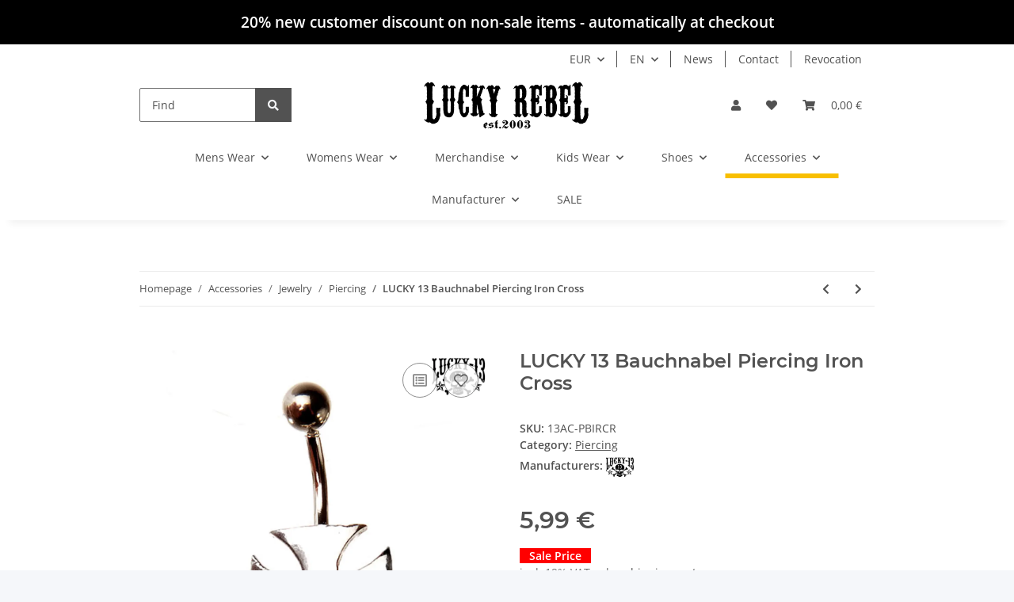

--- FILE ---
content_type: text/html; charset=utf-8
request_url: https://lucky-rebel.com/LUCKY-13-Bauchnabel-Piercing-Iron-Cross_1
body_size: 51679
content:
<!DOCTYPE html>
<html lang="en" itemscope itemtype="https://schema.org/ItemPage">
    
    <head>
<!-- The initial config of Consent Mode -->
<script type="text/javascript">
        window.dataLayer = window.dataLayer || [];
        function gtag() {dataLayer.push(arguments);}
        gtag('consent', 'default', {
            ad_storage: 'denied',
            ad_user_data: 'denied',
            ad_personalization: 'denied',
            analytics_storage: 'denied',
            functionality_storage: 'denied',
            personalization_storage: 'denied',
            security_storage: 'denied',
            wait_for_update: 2000});
        </script><!-- Google Tag Manager -->
<script id="ws_gt_gtm">(function(w,d,s,l,i){w[l]=w[l]||[];w[l].push({'gtm.start':new Date().getTime(),event:'gtm.js'});var f=d.getElementsByTagName(s)[0],j=d.createElement(s),dl=l!='dataLayer'?'&l='+l:'';j.async=true;j.src='https://www.googletagmanager.com/gtm.js?id='+i+dl;f.parentNode.insertBefore(j,f);})(window,document,'script','dataLayer','GTM-MX3F528Z');</script>
<!-- End Google Tag Manager -->
<!-- WS Google Tracking -->
<script async data-src="https://www.googletagmanager.com/gtag/js" data-service_id="8b36e9207c24c76e6719268e49201d94"></script><script id="ws_gt_globalSiteTag" type="application/javascript">
window.dataLayer = window.dataLayer || [];
function gtag() {dataLayer.push(arguments);}
gtag('js', new Date());
gtag('set', {'language': 'en'});</script>

<script type="application/javascript">/* Google Ads */if(typeof gtag == 'function'){gtag('config', 'AW-1059310247', {'allow_enhanced_conversions': true})};</script>
<script type="application/javascript">/* Google Analytics 4 */if(typeof gtag == 'function'){gtag('config', 'G-7BCSL89N1V', {'anonymize_ip': true, })};</script>
<!-- END WS Google Tracking -->
        
            <meta http-equiv="content-type" content="text/html; charset=utf-8">
            <meta name="description" itemprop="description" content="Iron Cross piercing by LUCKY 13 - only 6,99 Euro at Lucky Rebel &amp; Moonlight. Underground &amp; Streetwear since 2003">
                            <meta name="keywords" itemprop="keywords" content="lucky, 13, streetwear, rostock, rockabilly, rock, n, roll, bauchnabel, eisernes, kreuz, nabel, navel, belly, piercing, schmuck">
                        <meta name="viewport" content="width=device-width, initial-scale=1.0">
            <meta http-equiv="X-UA-Compatible" content="IE=edge">
                        <meta name="robots" content="index, follow">

            <meta itemprop="url" content="https://lucky-rebel.com/LUCKY-13-Bauchnabel-Piercing-Iron-Cross_1">
            <meta property="og:type" content="website">
            <meta property="og:site_name" content="LUCKY 13 Bauchnabel Piercing Iron Cross, 5,99 €">
            <meta property="og:title" content="LUCKY 13 Bauchnabel Piercing Iron Cross, 5,99 €">
            <meta property="og:description" content="Iron Cross piercing by LUCKY 13 - only 6,99 Euro at Lucky Rebel &amp; Moonlight. Underground &amp; Streetwear since 2003">
            <meta property="og:url" content="https://lucky-rebel.com/LUCKY-13-Bauchnabel-Piercing-Iron-Cross_1">

                                    
                            <meta itemprop="image" content="https://lucky-rebel.com/media/image/product/11279/lg/lucky-13-bauchnabel-piercing-iron-cross.jpg">
                <meta property="og:image" content="https://lucky-rebel.com/media/image/product/11279/lg/lucky-13-bauchnabel-piercing-iron-cross.jpg">
                <meta property="og:image:width" content="1200">
                <meta property="og:image:height" content="1200">
                    

        <title itemprop="name">LUCKY 13 Bauchnabel Piercing Iron Cross, 5,99 €</title>

                    <link rel="canonical" href="https://lucky-rebel.com/LUCKY-13-Bauchnabel-Piercing-Iron-Cross_1">
        
        

        
            <link rel="icon" href="https://lucky-rebel.com/favicon.ico" sizes="48x48">
            <link rel="icon" href="https://lucky-rebel.com/favicon.svg" sizes="any" type="image/svg+xml">
            <link rel="apple-touch-icon" href="https://lucky-rebel.com/apple-touch-icon.png">
            <link rel="manifest" href="https://lucky-rebel.com/site.webmanifest">
            <meta name="msapplication-TileColor" content="#f8bf00">
            <meta name="msapplication-TileImage" content="https://lucky-rebel.com/mstile-144x144.png">
        
        
            <meta name="theme-color" content="#f8bf00">
        

        
                                                    
                <style id="criticalCSS">
                    
                        :root{--blue: #007bff;--indigo: #6610f2;--purple: #6f42c1;--pink: #e83e8c;--red: #dc3545;--orange: #fd7e14;--yellow: #ffc107;--green: #28a745;--teal: #20c997;--cyan: #17a2b8;--white: #ffffff;--gray: #707070;--gray-dark: #343a40;--primary: #F8BF00;--secondary: #525252;--success: #1C871E;--info: #525252;--warning: #f39932;--danger: #b90000;--light: #f5f7fa;--dark: #525252;--gray: #707070;--gray-light: #f5f7fa;--gray-medium: #ebebeb;--gray-dark: #9b9b9b;--gray-darker: #525252;--breakpoint-xs: 0;--breakpoint-sm: 576px;--breakpoint-md: 768px;--breakpoint-lg: 992px;--breakpoint-xl: 1300px;--font-family-sans-serif: "Open Sans", sans-serif;--font-family-monospace: SFMono-Regular, Menlo, Monaco, Consolas, "Liberation Mono", "Courier New", monospace}*,*::before,*::after{box-sizing:border-box}html{font-family:sans-serif;line-height:1.15;-webkit-text-size-adjust:100%;-webkit-tap-highlight-color:rgba(0, 0, 0, 0)}article,aside,figcaption,figure,footer,header,hgroup,main,nav,section{display:block}body{margin:0;font-family:"Open Sans", sans-serif;font-size:0.875rem;font-weight:400;line-height:1.5;color:#525252;text-align:left;background-color:#f5f7fa}[tabindex="-1"]:focus:not(:focus-visible){outline:0 !important}hr{box-sizing:content-box;height:0;overflow:visible}h1,h2,h3,h4,h5,h6{margin-top:0;margin-bottom:1rem}p{margin-top:0;margin-bottom:1rem}abbr[title],abbr[data-original-title]{text-decoration:underline;text-decoration:underline dotted;cursor:help;border-bottom:0;text-decoration-skip-ink:none}address{margin-bottom:1rem;font-style:normal;line-height:inherit}ol,ul,dl{margin-top:0;margin-bottom:1rem}ol ol,ul ul,ol ul,ul ol{margin-bottom:0}dt{font-weight:700}dd{margin-bottom:0.5rem;margin-left:0}blockquote{margin:0 0 1rem}b,strong{font-weight:bolder}small{font-size:80%}sub,sup{position:relative;font-size:75%;line-height:0;vertical-align:baseline}sub{bottom:-0.25em}sup{top:-0.5em}a{color:#525252;text-decoration:underline;background-color:transparent}a:hover{color:#F8BF00;text-decoration:none}a:not([href]):not([class]){color:inherit;text-decoration:none}a:not([href]):not([class]):hover{color:inherit;text-decoration:none}pre,code,kbd,samp{font-family:SFMono-Regular, Menlo, Monaco, Consolas, "Liberation Mono", "Courier New", monospace;font-size:1em}pre{margin-top:0;margin-bottom:1rem;overflow:auto;-ms-overflow-style:scrollbar}figure{margin:0 0 1rem}img{vertical-align:middle;border-style:none}svg{overflow:hidden;vertical-align:middle}table{border-collapse:collapse}caption{padding-top:0.75rem;padding-bottom:0.75rem;color:#707070;text-align:left;caption-side:bottom}th{text-align:inherit;text-align:-webkit-match-parent}label{display:inline-block;margin-bottom:0.5rem}button{border-radius:0}button:focus:not(:focus-visible){outline:0}input,button,select,optgroup,textarea{margin:0;font-family:inherit;font-size:inherit;line-height:inherit}button,input{overflow:visible}button,select{text-transform:none}[role="button"]{cursor:pointer}select{word-wrap:normal}button,[type="button"],[type="reset"],[type="submit"]{-webkit-appearance:button}button:not(:disabled),[type="button"]:not(:disabled),[type="reset"]:not(:disabled),[type="submit"]:not(:disabled){cursor:pointer}button::-moz-focus-inner,[type="button"]::-moz-focus-inner,[type="reset"]::-moz-focus-inner,[type="submit"]::-moz-focus-inner{padding:0;border-style:none}input[type="radio"],input[type="checkbox"]{box-sizing:border-box;padding:0}textarea{overflow:auto;resize:vertical}fieldset{min-width:0;padding:0;margin:0;border:0}legend{display:block;width:100%;max-width:100%;padding:0;margin-bottom:0.5rem;font-size:1.5rem;line-height:inherit;color:inherit;white-space:normal}progress{vertical-align:baseline}[type="number"]::-webkit-inner-spin-button,[type="number"]::-webkit-outer-spin-button{height:auto}[type="search"]{outline-offset:-2px;-webkit-appearance:none}[type="search"]::-webkit-search-decoration{-webkit-appearance:none}::-webkit-file-upload-button{font:inherit;-webkit-appearance:button}output{display:inline-block}summary{display:list-item;cursor:pointer}template{display:none}[hidden]{display:none !important}.img-fluid{max-width:100%;height:auto}.img-thumbnail{padding:0.25rem;background-color:#f5f7fa;border:1px solid #dee2e6;border-radius:0.125rem;box-shadow:0 1px 2px rgba(0, 0, 0, 0.075);max-width:100%;height:auto}.figure{display:inline-block}.figure-img{margin-bottom:0.5rem;line-height:1}.figure-caption{font-size:90%;color:#707070}code{font-size:87.5%;color:#e83e8c;word-wrap:break-word}a>code{color:inherit}kbd{padding:0.2rem 0.4rem;font-size:87.5%;color:#ffffff;background-color:#212529;border-radius:0.125rem;box-shadow:inset 0 -0.1rem 0 rgba(0, 0, 0, 0.25)}kbd kbd{padding:0;font-size:100%;font-weight:700;box-shadow:none}pre{display:block;font-size:87.5%;color:#212529}pre code{font-size:inherit;color:inherit;word-break:normal}.pre-scrollable{max-height:340px;overflow-y:scroll}.container,.container-fluid,.container-sm,.container-md,.container-lg,.container-xl{width:100%;padding-right:1rem;padding-left:1rem;margin-right:auto;margin-left:auto}@media (min-width:576px){.container,.container-sm{max-width:97vw}}@media (min-width:768px){.container,.container-sm,.container-md{max-width:720px}}@media (min-width:992px){.container,.container-sm,.container-md,.container-lg{max-width:960px}}@media (min-width:1300px){.container,.container-sm,.container-md,.container-lg,.container-xl{max-width:1250px}}.row{display:flex;flex-wrap:wrap;margin-right:-1rem;margin-left:-1rem}.no-gutters{margin-right:0;margin-left:0}.no-gutters>.col,.no-gutters>[class*="col-"]{padding-right:0;padding-left:0}.col-1,.col-2,.col-3,.col-4,.col-5,.col-6,.col-7,.col-8,.col-9,.col-10,.col-11,.col-12,.col,.col-auto,.col-sm-1,.col-sm-2,.col-sm-3,.col-sm-4,.col-sm-5,.col-sm-6,.col-sm-7,.col-sm-8,.col-sm-9,.col-sm-10,.col-sm-11,.col-sm-12,.col-sm,.col-sm-auto,.col-md-1,.col-md-2,.col-md-3,.col-md-4,.col-md-5,.col-md-6,.col-md-7,.col-md-8,.col-md-9,.col-md-10,.col-md-11,.col-md-12,.col-md,.col-md-auto,.col-lg-1,.col-lg-2,.col-lg-3,.col-lg-4,.col-lg-5,.col-lg-6,.col-lg-7,.col-lg-8,.col-lg-9,.col-lg-10,.col-lg-11,.col-lg-12,.col-lg,.col-lg-auto,.col-xl-1,.col-xl-2,.col-xl-3,.col-xl-4,.col-xl-5,.col-xl-6,.col-xl-7,.col-xl-8,.col-xl-9,.col-xl-10,.col-xl-11,.col-xl-12,.col-xl,.col-xl-auto{position:relative;width:100%;padding-right:1rem;padding-left:1rem}.col{flex-basis:0;flex-grow:1;max-width:100%}.row-cols-1>*{flex:0 0 100%;max-width:100%}.row-cols-2>*{flex:0 0 50%;max-width:50%}.row-cols-3>*{flex:0 0 33.3333333333%;max-width:33.3333333333%}.row-cols-4>*{flex:0 0 25%;max-width:25%}.row-cols-5>*{flex:0 0 20%;max-width:20%}.row-cols-6>*{flex:0 0 16.6666666667%;max-width:16.6666666667%}.col-auto{flex:0 0 auto;width:auto;max-width:100%}.col-1{flex:0 0 8.33333333%;max-width:8.33333333%}.col-2{flex:0 0 16.66666667%;max-width:16.66666667%}.col-3{flex:0 0 25%;max-width:25%}.col-4{flex:0 0 33.33333333%;max-width:33.33333333%}.col-5{flex:0 0 41.66666667%;max-width:41.66666667%}.col-6{flex:0 0 50%;max-width:50%}.col-7{flex:0 0 58.33333333%;max-width:58.33333333%}.col-8{flex:0 0 66.66666667%;max-width:66.66666667%}.col-9{flex:0 0 75%;max-width:75%}.col-10{flex:0 0 83.33333333%;max-width:83.33333333%}.col-11{flex:0 0 91.66666667%;max-width:91.66666667%}.col-12{flex:0 0 100%;max-width:100%}.order-first{order:-1}.order-last{order:13}.order-0{order:0}.order-1{order:1}.order-2{order:2}.order-3{order:3}.order-4{order:4}.order-5{order:5}.order-6{order:6}.order-7{order:7}.order-8{order:8}.order-9{order:9}.order-10{order:10}.order-11{order:11}.order-12{order:12}.offset-1{margin-left:8.33333333%}.offset-2{margin-left:16.66666667%}.offset-3{margin-left:25%}.offset-4{margin-left:33.33333333%}.offset-5{margin-left:41.66666667%}.offset-6{margin-left:50%}.offset-7{margin-left:58.33333333%}.offset-8{margin-left:66.66666667%}.offset-9{margin-left:75%}.offset-10{margin-left:83.33333333%}.offset-11{margin-left:91.66666667%}@media (min-width:576px){.col-sm{flex-basis:0;flex-grow:1;max-width:100%}.row-cols-sm-1>*{flex:0 0 100%;max-width:100%}.row-cols-sm-2>*{flex:0 0 50%;max-width:50%}.row-cols-sm-3>*{flex:0 0 33.3333333333%;max-width:33.3333333333%}.row-cols-sm-4>*{flex:0 0 25%;max-width:25%}.row-cols-sm-5>*{flex:0 0 20%;max-width:20%}.row-cols-sm-6>*{flex:0 0 16.6666666667%;max-width:16.6666666667%}.col-sm-auto{flex:0 0 auto;width:auto;max-width:100%}.col-sm-1{flex:0 0 8.33333333%;max-width:8.33333333%}.col-sm-2{flex:0 0 16.66666667%;max-width:16.66666667%}.col-sm-3{flex:0 0 25%;max-width:25%}.col-sm-4{flex:0 0 33.33333333%;max-width:33.33333333%}.col-sm-5{flex:0 0 41.66666667%;max-width:41.66666667%}.col-sm-6{flex:0 0 50%;max-width:50%}.col-sm-7{flex:0 0 58.33333333%;max-width:58.33333333%}.col-sm-8{flex:0 0 66.66666667%;max-width:66.66666667%}.col-sm-9{flex:0 0 75%;max-width:75%}.col-sm-10{flex:0 0 83.33333333%;max-width:83.33333333%}.col-sm-11{flex:0 0 91.66666667%;max-width:91.66666667%}.col-sm-12{flex:0 0 100%;max-width:100%}.order-sm-first{order:-1}.order-sm-last{order:13}.order-sm-0{order:0}.order-sm-1{order:1}.order-sm-2{order:2}.order-sm-3{order:3}.order-sm-4{order:4}.order-sm-5{order:5}.order-sm-6{order:6}.order-sm-7{order:7}.order-sm-8{order:8}.order-sm-9{order:9}.order-sm-10{order:10}.order-sm-11{order:11}.order-sm-12{order:12}.offset-sm-0{margin-left:0}.offset-sm-1{margin-left:8.33333333%}.offset-sm-2{margin-left:16.66666667%}.offset-sm-3{margin-left:25%}.offset-sm-4{margin-left:33.33333333%}.offset-sm-5{margin-left:41.66666667%}.offset-sm-6{margin-left:50%}.offset-sm-7{margin-left:58.33333333%}.offset-sm-8{margin-left:66.66666667%}.offset-sm-9{margin-left:75%}.offset-sm-10{margin-left:83.33333333%}.offset-sm-11{margin-left:91.66666667%}}@media (min-width:768px){.col-md{flex-basis:0;flex-grow:1;max-width:100%}.row-cols-md-1>*{flex:0 0 100%;max-width:100%}.row-cols-md-2>*{flex:0 0 50%;max-width:50%}.row-cols-md-3>*{flex:0 0 33.3333333333%;max-width:33.3333333333%}.row-cols-md-4>*{flex:0 0 25%;max-width:25%}.row-cols-md-5>*{flex:0 0 20%;max-width:20%}.row-cols-md-6>*{flex:0 0 16.6666666667%;max-width:16.6666666667%}.col-md-auto{flex:0 0 auto;width:auto;max-width:100%}.col-md-1{flex:0 0 8.33333333%;max-width:8.33333333%}.col-md-2{flex:0 0 16.66666667%;max-width:16.66666667%}.col-md-3{flex:0 0 25%;max-width:25%}.col-md-4{flex:0 0 33.33333333%;max-width:33.33333333%}.col-md-5{flex:0 0 41.66666667%;max-width:41.66666667%}.col-md-6{flex:0 0 50%;max-width:50%}.col-md-7{flex:0 0 58.33333333%;max-width:58.33333333%}.col-md-8{flex:0 0 66.66666667%;max-width:66.66666667%}.col-md-9{flex:0 0 75%;max-width:75%}.col-md-10{flex:0 0 83.33333333%;max-width:83.33333333%}.col-md-11{flex:0 0 91.66666667%;max-width:91.66666667%}.col-md-12{flex:0 0 100%;max-width:100%}.order-md-first{order:-1}.order-md-last{order:13}.order-md-0{order:0}.order-md-1{order:1}.order-md-2{order:2}.order-md-3{order:3}.order-md-4{order:4}.order-md-5{order:5}.order-md-6{order:6}.order-md-7{order:7}.order-md-8{order:8}.order-md-9{order:9}.order-md-10{order:10}.order-md-11{order:11}.order-md-12{order:12}.offset-md-0{margin-left:0}.offset-md-1{margin-left:8.33333333%}.offset-md-2{margin-left:16.66666667%}.offset-md-3{margin-left:25%}.offset-md-4{margin-left:33.33333333%}.offset-md-5{margin-left:41.66666667%}.offset-md-6{margin-left:50%}.offset-md-7{margin-left:58.33333333%}.offset-md-8{margin-left:66.66666667%}.offset-md-9{margin-left:75%}.offset-md-10{margin-left:83.33333333%}.offset-md-11{margin-left:91.66666667%}}@media (min-width:992px){.col-lg{flex-basis:0;flex-grow:1;max-width:100%}.row-cols-lg-1>*{flex:0 0 100%;max-width:100%}.row-cols-lg-2>*{flex:0 0 50%;max-width:50%}.row-cols-lg-3>*{flex:0 0 33.3333333333%;max-width:33.3333333333%}.row-cols-lg-4>*{flex:0 0 25%;max-width:25%}.row-cols-lg-5>*{flex:0 0 20%;max-width:20%}.row-cols-lg-6>*{flex:0 0 16.6666666667%;max-width:16.6666666667%}.col-lg-auto{flex:0 0 auto;width:auto;max-width:100%}.col-lg-1{flex:0 0 8.33333333%;max-width:8.33333333%}.col-lg-2{flex:0 0 16.66666667%;max-width:16.66666667%}.col-lg-3{flex:0 0 25%;max-width:25%}.col-lg-4{flex:0 0 33.33333333%;max-width:33.33333333%}.col-lg-5{flex:0 0 41.66666667%;max-width:41.66666667%}.col-lg-6{flex:0 0 50%;max-width:50%}.col-lg-7{flex:0 0 58.33333333%;max-width:58.33333333%}.col-lg-8{flex:0 0 66.66666667%;max-width:66.66666667%}.col-lg-9{flex:0 0 75%;max-width:75%}.col-lg-10{flex:0 0 83.33333333%;max-width:83.33333333%}.col-lg-11{flex:0 0 91.66666667%;max-width:91.66666667%}.col-lg-12{flex:0 0 100%;max-width:100%}.order-lg-first{order:-1}.order-lg-last{order:13}.order-lg-0{order:0}.order-lg-1{order:1}.order-lg-2{order:2}.order-lg-3{order:3}.order-lg-4{order:4}.order-lg-5{order:5}.order-lg-6{order:6}.order-lg-7{order:7}.order-lg-8{order:8}.order-lg-9{order:9}.order-lg-10{order:10}.order-lg-11{order:11}.order-lg-12{order:12}.offset-lg-0{margin-left:0}.offset-lg-1{margin-left:8.33333333%}.offset-lg-2{margin-left:16.66666667%}.offset-lg-3{margin-left:25%}.offset-lg-4{margin-left:33.33333333%}.offset-lg-5{margin-left:41.66666667%}.offset-lg-6{margin-left:50%}.offset-lg-7{margin-left:58.33333333%}.offset-lg-8{margin-left:66.66666667%}.offset-lg-9{margin-left:75%}.offset-lg-10{margin-left:83.33333333%}.offset-lg-11{margin-left:91.66666667%}}@media (min-width:1300px){.col-xl{flex-basis:0;flex-grow:1;max-width:100%}.row-cols-xl-1>*{flex:0 0 100%;max-width:100%}.row-cols-xl-2>*{flex:0 0 50%;max-width:50%}.row-cols-xl-3>*{flex:0 0 33.3333333333%;max-width:33.3333333333%}.row-cols-xl-4>*{flex:0 0 25%;max-width:25%}.row-cols-xl-5>*{flex:0 0 20%;max-width:20%}.row-cols-xl-6>*{flex:0 0 16.6666666667%;max-width:16.6666666667%}.col-xl-auto{flex:0 0 auto;width:auto;max-width:100%}.col-xl-1{flex:0 0 8.33333333%;max-width:8.33333333%}.col-xl-2{flex:0 0 16.66666667%;max-width:16.66666667%}.col-xl-3{flex:0 0 25%;max-width:25%}.col-xl-4{flex:0 0 33.33333333%;max-width:33.33333333%}.col-xl-5{flex:0 0 41.66666667%;max-width:41.66666667%}.col-xl-6{flex:0 0 50%;max-width:50%}.col-xl-7{flex:0 0 58.33333333%;max-width:58.33333333%}.col-xl-8{flex:0 0 66.66666667%;max-width:66.66666667%}.col-xl-9{flex:0 0 75%;max-width:75%}.col-xl-10{flex:0 0 83.33333333%;max-width:83.33333333%}.col-xl-11{flex:0 0 91.66666667%;max-width:91.66666667%}.col-xl-12{flex:0 0 100%;max-width:100%}.order-xl-first{order:-1}.order-xl-last{order:13}.order-xl-0{order:0}.order-xl-1{order:1}.order-xl-2{order:2}.order-xl-3{order:3}.order-xl-4{order:4}.order-xl-5{order:5}.order-xl-6{order:6}.order-xl-7{order:7}.order-xl-8{order:8}.order-xl-9{order:9}.order-xl-10{order:10}.order-xl-11{order:11}.order-xl-12{order:12}.offset-xl-0{margin-left:0}.offset-xl-1{margin-left:8.33333333%}.offset-xl-2{margin-left:16.66666667%}.offset-xl-3{margin-left:25%}.offset-xl-4{margin-left:33.33333333%}.offset-xl-5{margin-left:41.66666667%}.offset-xl-6{margin-left:50%}.offset-xl-7{margin-left:58.33333333%}.offset-xl-8{margin-left:66.66666667%}.offset-xl-9{margin-left:75%}.offset-xl-10{margin-left:83.33333333%}.offset-xl-11{margin-left:91.66666667%}}.nav{display:flex;flex-wrap:wrap;padding-left:0;margin-bottom:0;list-style:none}.nav-link{display:block;padding:0.5rem 1rem;text-decoration:none}.nav-link:hover,.nav-link:focus{text-decoration:none}.nav-link.disabled{color:#707070;pointer-events:none;cursor:default}.nav-tabs{border-bottom:1px solid #dee2e6}.nav-tabs .nav-link{margin-bottom:-1px;background-color:transparent;border:1px solid transparent;border-top-left-radius:0;border-top-right-radius:0}.nav-tabs .nav-link:hover,.nav-tabs .nav-link:focus{isolation:isolate;border-color:transparent}.nav-tabs .nav-link.disabled{color:#707070;background-color:transparent;border-color:transparent}.nav-tabs .nav-link.active,.nav-tabs .nav-item.show .nav-link{color:#525252;background-color:transparent;border-color:#F8BF00}.nav-tabs .dropdown-menu{margin-top:-1px;border-top-left-radius:0;border-top-right-radius:0}.nav-pills .nav-link{background:none;border:0;border-radius:0.125rem}.nav-pills .nav-link.active,.nav-pills .show>.nav-link{color:#ffffff;background-color:#F8BF00}.nav-fill>.nav-link,.nav-fill .nav-item{flex:1 1 auto;text-align:center}.nav-justified>.nav-link,.nav-justified .nav-item{flex-basis:0;flex-grow:1;text-align:center}.tab-content>.tab-pane{display:none}.tab-content>.active{display:block}.navbar{position:relative;display:flex;flex-wrap:wrap;align-items:center;justify-content:space-between;padding:0.4rem 1rem}.navbar .container,.navbar .container-fluid,.navbar .container-sm,.navbar .container-md,.navbar .container-lg,.navbar .container-xl,.navbar>.container-sm,.navbar>.container-md,.navbar>.container-lg,.navbar>.container-xl{display:flex;flex-wrap:wrap;align-items:center;justify-content:space-between}.navbar-brand{display:inline-block;padding-top:0.40625rem;padding-bottom:0.40625rem;margin-right:1rem;font-size:1rem;line-height:inherit;white-space:nowrap}.navbar-brand:hover,.navbar-brand:focus{text-decoration:none}.navbar-nav{display:flex;flex-direction:column;padding-left:0;margin-bottom:0;list-style:none}.navbar-nav .nav-link{padding-right:0;padding-left:0}.navbar-nav .dropdown-menu{position:static;float:none}.navbar-text{display:inline-block;padding-top:0.5rem;padding-bottom:0.5rem}.navbar-collapse{flex-basis:100%;flex-grow:1;align-items:center}.navbar-toggler{padding:0.25rem 0.75rem;font-size:1rem;line-height:1;background-color:transparent;border:1px solid transparent;border-radius:0.125rem}.navbar-toggler:hover,.navbar-toggler:focus{text-decoration:none}.navbar-toggler-icon{display:inline-block;width:1.5em;height:1.5em;vertical-align:middle;content:"";background:50% / 100% 100% no-repeat}.navbar-nav-scroll{max-height:75vh;overflow-y:auto}@media (max-width:575.98px){.navbar-expand-sm>.container,.navbar-expand-sm>.container-fluid,.navbar-expand-sm>.container-sm,.navbar-expand-sm>.container-md,.navbar-expand-sm>.container-lg,.navbar-expand-sm>.container-xl{padding-right:0;padding-left:0}}@media (min-width:576px){.navbar-expand-sm{flex-flow:row nowrap;justify-content:flex-start}.navbar-expand-sm .navbar-nav{flex-direction:row}.navbar-expand-sm .navbar-nav .dropdown-menu{position:absolute}.navbar-expand-sm .navbar-nav .nav-link{padding-right:1.5rem;padding-left:1.5rem}.navbar-expand-sm>.container,.navbar-expand-sm>.container-fluid,.navbar-expand-sm>.container-sm,.navbar-expand-sm>.container-md,.navbar-expand-sm>.container-lg,.navbar-expand-sm>.container-xl{flex-wrap:nowrap}.navbar-expand-sm .navbar-nav-scroll{overflow:visible}.navbar-expand-sm .navbar-collapse{display:flex !important;flex-basis:auto}.navbar-expand-sm .navbar-toggler{display:none}}@media (max-width:767.98px){.navbar-expand-md>.container,.navbar-expand-md>.container-fluid,.navbar-expand-md>.container-sm,.navbar-expand-md>.container-md,.navbar-expand-md>.container-lg,.navbar-expand-md>.container-xl{padding-right:0;padding-left:0}}@media (min-width:768px){.navbar-expand-md{flex-flow:row nowrap;justify-content:flex-start}.navbar-expand-md .navbar-nav{flex-direction:row}.navbar-expand-md .navbar-nav .dropdown-menu{position:absolute}.navbar-expand-md .navbar-nav .nav-link{padding-right:1.5rem;padding-left:1.5rem}.navbar-expand-md>.container,.navbar-expand-md>.container-fluid,.navbar-expand-md>.container-sm,.navbar-expand-md>.container-md,.navbar-expand-md>.container-lg,.navbar-expand-md>.container-xl{flex-wrap:nowrap}.navbar-expand-md .navbar-nav-scroll{overflow:visible}.navbar-expand-md .navbar-collapse{display:flex !important;flex-basis:auto}.navbar-expand-md .navbar-toggler{display:none}}@media (max-width:991.98px){.navbar-expand-lg>.container,.navbar-expand-lg>.container-fluid,.navbar-expand-lg>.container-sm,.navbar-expand-lg>.container-md,.navbar-expand-lg>.container-lg,.navbar-expand-lg>.container-xl{padding-right:0;padding-left:0}}@media (min-width:992px){.navbar-expand-lg{flex-flow:row nowrap;justify-content:flex-start}.navbar-expand-lg .navbar-nav{flex-direction:row}.navbar-expand-lg .navbar-nav .dropdown-menu{position:absolute}.navbar-expand-lg .navbar-nav .nav-link{padding-right:1.5rem;padding-left:1.5rem}.navbar-expand-lg>.container,.navbar-expand-lg>.container-fluid,.navbar-expand-lg>.container-sm,.navbar-expand-lg>.container-md,.navbar-expand-lg>.container-lg,.navbar-expand-lg>.container-xl{flex-wrap:nowrap}.navbar-expand-lg .navbar-nav-scroll{overflow:visible}.navbar-expand-lg .navbar-collapse{display:flex !important;flex-basis:auto}.navbar-expand-lg .navbar-toggler{display:none}}@media (max-width:1299.98px){.navbar-expand-xl>.container,.navbar-expand-xl>.container-fluid,.navbar-expand-xl>.container-sm,.navbar-expand-xl>.container-md,.navbar-expand-xl>.container-lg,.navbar-expand-xl>.container-xl{padding-right:0;padding-left:0}}@media (min-width:1300px){.navbar-expand-xl{flex-flow:row nowrap;justify-content:flex-start}.navbar-expand-xl .navbar-nav{flex-direction:row}.navbar-expand-xl .navbar-nav .dropdown-menu{position:absolute}.navbar-expand-xl .navbar-nav .nav-link{padding-right:1.5rem;padding-left:1.5rem}.navbar-expand-xl>.container,.navbar-expand-xl>.container-fluid,.navbar-expand-xl>.container-sm,.navbar-expand-xl>.container-md,.navbar-expand-xl>.container-lg,.navbar-expand-xl>.container-xl{flex-wrap:nowrap}.navbar-expand-xl .navbar-nav-scroll{overflow:visible}.navbar-expand-xl .navbar-collapse{display:flex !important;flex-basis:auto}.navbar-expand-xl .navbar-toggler{display:none}}.navbar-expand{flex-flow:row nowrap;justify-content:flex-start}.navbar-expand>.container,.navbar-expand>.container-fluid,.navbar-expand>.container-sm,.navbar-expand>.container-md,.navbar-expand>.container-lg,.navbar-expand>.container-xl{padding-right:0;padding-left:0}.navbar-expand .navbar-nav{flex-direction:row}.navbar-expand .navbar-nav .dropdown-menu{position:absolute}.navbar-expand .navbar-nav .nav-link{padding-right:1.5rem;padding-left:1.5rem}.navbar-expand>.container,.navbar-expand>.container-fluid,.navbar-expand>.container-sm,.navbar-expand>.container-md,.navbar-expand>.container-lg,.navbar-expand>.container-xl{flex-wrap:nowrap}.navbar-expand .navbar-nav-scroll{overflow:visible}.navbar-expand .navbar-collapse{display:flex !important;flex-basis:auto}.navbar-expand .navbar-toggler{display:none}.navbar-light .navbar-brand{color:rgba(0, 0, 0, 0.9)}.navbar-light .navbar-brand:hover,.navbar-light .navbar-brand:focus{color:rgba(0, 0, 0, 0.9)}.navbar-light .navbar-nav .nav-link{color:#525252}.navbar-light .navbar-nav .nav-link:hover,.navbar-light .navbar-nav .nav-link:focus{color:#F8BF00}.navbar-light .navbar-nav .nav-link.disabled{color:rgba(0, 0, 0, 0.3)}.navbar-light .navbar-nav .show>.nav-link,.navbar-light .navbar-nav .active>.nav-link,.navbar-light .navbar-nav .nav-link.show,.navbar-light .navbar-nav .nav-link.active{color:rgba(0, 0, 0, 0.9)}.navbar-light .navbar-toggler{color:#525252;border-color:rgba(0, 0, 0, 0.1)}.navbar-light .navbar-toggler-icon{background-image:url("data:image/svg+xml,%3csvg xmlns='http://www.w3.org/2000/svg' width='30' height='30' viewBox='0 0 30 30'%3e%3cpath stroke='%23525252' stroke-linecap='round' stroke-miterlimit='10' stroke-width='2' d='M4 7h22M4 15h22M4 23h22'/%3e%3c/svg%3e")}.navbar-light .navbar-text{color:#525252}.navbar-light .navbar-text a{color:rgba(0, 0, 0, 0.9)}.navbar-light .navbar-text a:hover,.navbar-light .navbar-text a:focus{color:rgba(0, 0, 0, 0.9)}.navbar-dark .navbar-brand{color:#ffffff}.navbar-dark .navbar-brand:hover,.navbar-dark .navbar-brand:focus{color:#ffffff}.navbar-dark .navbar-nav .nav-link{color:rgba(255, 255, 255, 0.5)}.navbar-dark .navbar-nav .nav-link:hover,.navbar-dark .navbar-nav .nav-link:focus{color:rgba(255, 255, 255, 0.75)}.navbar-dark .navbar-nav .nav-link.disabled{color:rgba(255, 255, 255, 0.25)}.navbar-dark .navbar-nav .show>.nav-link,.navbar-dark .navbar-nav .active>.nav-link,.navbar-dark .navbar-nav .nav-link.show,.navbar-dark .navbar-nav .nav-link.active{color:#ffffff}.navbar-dark .navbar-toggler{color:rgba(255, 255, 255, 0.5);border-color:rgba(255, 255, 255, 0.1)}.navbar-dark .navbar-toggler-icon{background-image:url("data:image/svg+xml,%3csvg xmlns='http://www.w3.org/2000/svg' width='30' height='30' viewBox='0 0 30 30'%3e%3cpath stroke='rgba%28255, 255, 255, 0.5%29' stroke-linecap='round' stroke-miterlimit='10' stroke-width='2' d='M4 7h22M4 15h22M4 23h22'/%3e%3c/svg%3e")}.navbar-dark .navbar-text{color:rgba(255, 255, 255, 0.5)}.navbar-dark .navbar-text a{color:#ffffff}.navbar-dark .navbar-text a:hover,.navbar-dark .navbar-text a:focus{color:#ffffff}.pagination-sm .page-item.active .page-link::after,.pagination-sm .page-item.active .page-text::after{left:0.375rem;right:0.375rem}.pagination-lg .page-item.active .page-link::after,.pagination-lg .page-item.active .page-text::after{left:1.125rem;right:1.125rem}.page-item{position:relative}.page-item.active{font-weight:700}.page-item.active .page-link::after,.page-item.active .page-text::after{content:"";position:absolute;left:0.5625rem;bottom:0;right:0.5625rem;border-bottom:4px solid #F8BF00}@media (min-width:768px){.dropdown-item.page-item{background-color:transparent}}.page-link,.page-text{text-decoration:none}.pagination{margin-bottom:0;justify-content:space-between;align-items:center}@media (min-width:768px){.pagination{justify-content:normal}.pagination .dropdown>.btn{display:none}.pagination .dropdown-menu{position:static !important;transform:none !important;display:flex;margin:0;padding:0;border:0;min-width:auto}.pagination .dropdown-item{width:auto;display:inline-block;padding:0}.pagination .dropdown-item.active{background-color:transparent;color:#525252}.pagination .dropdown-item:hover{background-color:transparent}.pagination .pagination-site{display:none}}@media (max-width:767.98px){.pagination .dropdown-item{padding:0}.pagination .dropdown-item.active .page-link,.pagination .dropdown-item.active .page-text,.pagination .dropdown-item:active .page-link,.pagination .dropdown-item:active .page-text{color:#525252}}.productlist-page-nav{align-items:center}.productlist-page-nav .pagination{margin:0}.productlist-page-nav .displayoptions{margin-bottom:1rem}@media (min-width:768px){.productlist-page-nav .displayoptions{margin-bottom:0}}.productlist-page-nav .displayoptions .btn-group+.btn-group+.btn-group{margin-left:0.5rem}.productlist-page-nav .result-option-wrapper{margin-right:0.5rem}.productlist-page-nav .productlist-item-info{margin-bottom:0.5rem;margin-left:auto;margin-right:auto;display:flex}@media (min-width:768px){.productlist-page-nav .productlist-item-info{margin-right:0;margin-bottom:0}.productlist-page-nav .productlist-item-info.productlist-item-border{border-right:1px solid #ebebeb;padding-right:1rem}}.productlist-page-nav.productlist-page-nav-header-m{margin-top:3rem}@media (min-width:768px){.productlist-page-nav.productlist-page-nav-header-m{margin-top:2rem}.productlist-page-nav.productlist-page-nav-header-m>.col{margin-top:1rem}}.productlist-page-nav-bottom{margin-bottom:2rem}.pagination-wrapper{margin-bottom:1rem;align-items:center;border-top:1px solid #f5f7fa;border-bottom:1px solid #f5f7fa;padding-top:0.5rem;padding-bottom:0.5rem}.pagination-wrapper .pagination-entries{font-weight:700;margin-bottom:1rem}@media (min-width:768px){.pagination-wrapper .pagination-entries{margin-bottom:0}}.pagination-wrapper .pagination-selects{margin-left:auto;margin-top:1rem}@media (min-width:768px){.pagination-wrapper .pagination-selects{margin-left:0;margin-top:0}}.pagination-wrapper .pagination-selects .pagination-selects-entries{margin-bottom:1rem}@media (min-width:768px){.pagination-wrapper .pagination-selects .pagination-selects-entries{margin-right:1rem;margin-bottom:0}}.pagination-no-wrapper{border:0;padding-top:0;padding-bottom:0}.topbar-wrapper{position:relative;z-index:1021;flex-direction:row-reverse}.sticky-header header{position:sticky;top:0}#jtl-nav-wrapper .form-control::placeholder,#jtl-nav-wrapper .form-control:focus::placeholder{color:#525252}#jtl-nav-wrapper .label-slide .form-group:not(.exclude-from-label-slide):not(.checkbox) label{background:#ffffff;color:#525252}header{box-shadow:0 1rem 0.5625rem -0.75rem rgba(0, 0, 0, 0.06);position:relative;z-index:1020}header .dropdown-menu{background-color:#ffffff;color:#525252}header .navbar-toggler{color:#525252}header .navbar-brand img{max-width:50vw;object-fit:contain}header .nav-right .dropdown-menu{margin-top:-0.03125rem;box-shadow:inset 0 1rem 0.5625rem -0.75rem rgba(0, 0, 0, 0.06)}@media (min-width:992px){header #mainNavigation{margin-right:1rem}}@media (max-width:991.98px){header .navbar-brand img{max-width:30vw}header .dropup,header .dropright,header .dropdown,header .dropleft,header .col,header [class*="col-"]{position:static}header .navbar-collapse{position:fixed;top:0;left:0;display:block;height:100vh !important;-webkit-overflow-scrolling:touch;max-width:16.875rem;transition:all 0.2s ease-in-out;z-index:1050;width:100%;background:#ffffff}header .navbar-collapse:not(.show){transform:translateX(-100%)}header .navbar-nav{transition:all 0.2s ease-in-out}header .navbar-nav .nav-item,header .navbar-nav .nav-link{margin-left:0;margin-right:0;padding-left:1rem;padding-right:1rem;padding-top:1rem;padding-bottom:1rem}header .navbar-nav .nav-link{margin-top:-1rem;margin-bottom:-1rem;margin-left:-1rem;margin-right:-1rem;display:flex;align-items:center;justify-content:space-between}header .navbar-nav .nav-link::after{content:'\f054' !important;font-family:"Font Awesome 5 Free" !important;font-weight:900;margin-left:0.5rem;margin-top:0;font-size:0.75em}header .navbar-nav .nav-item.dropdown>.nav-link>.product-count{display:none}header .navbar-nav .nav-item:not(.dropdown) .nav-link::after{display:none}header .navbar-nav .dropdown-menu{position:absolute;left:100%;top:0;box-shadow:none;width:100%;padding:0;margin:0}header .navbar-nav .dropdown-menu:not(.show){display:none}header .navbar-nav .dropdown-body{margin:0}header .navbar-nav .nav{flex-direction:column}header .nav-mobile-header{padding-left:1rem;padding-right:1rem}header .nav-mobile-header>.row{height:3.125rem}header .nav-mobile-header .nav-mobile-header-hr{margin-top:0;margin-bottom:0}header .nav-mobile-body{height:calc(100vh - 3.125rem);height:calc(var(--vh, 1vh) * 100 - 3.125rem);overflow-y:auto;position:relative}header .nav-scrollbar-inner{overflow:visible}header .nav-right{font-size:1rem}header .nav-right .dropdown-menu{width:100%}}@media (min-width:992px){header .navbar-collapse{height:4.3125rem}header .navbar-nav>.nav-item>.nav-link{position:relative;padding:1.5rem}header .navbar-nav>.nav-item>.nav-link::before{content:"";position:absolute;bottom:0;left:50%;transform:translateX(-50%);border-width:0 0 6px;border-color:#F8BF00;border-style:solid;transition:width 0.4s;width:0}header .navbar-nav>.nav-item.active>.nav-link::before,header .navbar-nav>.nav-item:hover>.nav-link::before,header .navbar-nav>.nav-item.hover>.nav-link::before{width:100%}header .navbar-nav>.nav-item>.dropdown-menu{max-height:calc(100vh - 12.5rem);overflow:auto;margin-top:-0.03125rem;box-shadow:inset 0 1rem 0.5625rem -0.75rem rgba(0, 0, 0, 0.06)}header .navbar-nav>.nav-item.dropdown-full{position:static}header .navbar-nav>.nav-item.dropdown-full .dropdown-menu{width:100%}header .navbar-nav>.nav-item .product-count{display:none}header .navbar-nav>.nav-item .nav{flex-wrap:wrap}header .navbar-nav .nav .nav-link{padding:0}header .navbar-nav .nav .nav-link::after{display:none}header .navbar-nav .dropdown .nav-item{width:100%}header .nav-mobile-body{align-self:flex-start;width:100%}header .nav-scrollbar-inner{width:100%}header .nav-right .nav-link{padding-top:1.5rem;padding-bottom:1.5rem}header .submenu-headline::after{display:none}header .submenu-headline-toplevel{font-family:Montserrat, sans-serif;font-size:1rem;border-bottom:1px solid #ebebeb;margin-bottom:1rem}header .subcategory-wrapper .categories-recursive-dropdown{display:block;position:static !important;box-shadow:none}header .subcategory-wrapper .categories-recursive-dropdown>.nav{flex-direction:column}header .subcategory-wrapper .categories-recursive-dropdown .categories-recursive-dropdown{margin-left:0.25rem}}header .submenu-headline-image{margin-bottom:1rem;display:none}@media (min-width:992px){header .submenu-headline-image{display:block}}header #burger-menu{margin-right:1rem}header .table,header .dropdown-item,header .btn-outline-primary{color:#525252}header .dropdown-item{background-color:transparent}header .dropdown-item:hover{background-color:#f5f7fa}header .btn-outline-primary:hover{color:#525252}@media (min-width:992px){.nav-item-lg-m{margin-top:1.5rem;margin-bottom:1.5rem}}.fixed-search{background-color:#ffffff;box-shadow:0 0.25rem 0.5rem rgba(0, 0, 0, 0.2);padding-top:0.5rem;padding-bottom:0.5rem}.fixed-search .form-control{background-color:#ffffff;color:#525252}.fixed-search .form-control::placeholder{color:#525252}.main-search .twitter-typeahead{display:flex;flex-grow:1}.form-clear{align-items:center;bottom:8px;color:#525252;cursor:pointer;display:flex;height:24px;justify-content:center;position:absolute;right:52px;width:24px;z-index:10}.account-icon-dropdown .account-icon-dropdown-pass{margin-bottom:2rem}.account-icon-dropdown .dropdown-footer{background-color:#f5f7fa}.account-icon-dropdown .dropdown-footer a{text-decoration:underline}.account-icon-dropdown .account-icon-dropdown-logout{padding-bottom:0.5rem}.cart-dropdown-shipping-notice{color:#707070}.is-checkout header,.is-checkout .navbar{height:2.8rem}@media (min-width:992px){.is-checkout header,.is-checkout .navbar{height:4.2625rem}}.is-checkout .search-form-wrapper-fixed,.is-checkout .fixed-search{display:none}@media (max-width:991.98px){.nav-icons{height:2.8rem}}.search-form-wrapper-fixed{padding-top:0.5rem;padding-bottom:0.5rem}.full-width-mega .main-search-wrapper .twitter-typeahead{flex:1}@media (min-width:992px){.full-width-mega .main-search-wrapper{display:block}}@media (max-width:991.98px){.full-width-mega.sticky-top .main-search-wrapper{padding-right:0;padding-left:0;flex:0 0 auto;width:auto;max-width:100%}.full-width-mega.sticky-top .main-search-wrapper+.col,.full-width-mega.sticky-top .main-search-wrapper a{padding-left:0}.full-width-mega.sticky-top .main-search-wrapper .nav-link{padding-right:0.7rem}.full-width-mega .secure-checkout-icon{flex:0 0 auto;width:auto;max-width:100%;margin-left:auto}.full-width-mega .toggler-logo-wrapper{position:initial;width:max-content}}.full-width-mega .nav-icons-wrapper{padding-left:0}.full-width-mega .nav-logo-wrapper{padding-right:0;margin-right:auto}@media (min-width:992px){.full-width-mega .navbar-expand-lg .nav-multiple-row .navbar-nav{flex-wrap:wrap}.full-width-mega #mainNavigation.nav-multiple-row{height:auto;margin-right:0}.full-width-mega .nav-multiple-row .nav-scrollbar-inner{padding-bottom:0}.full-width-mega .nav-multiple-row .nav-scrollbar-arrow{display:none}.full-width-mega .menu-search-position-center .main-search-wrapper{margin-right:auto}.full-width-mega .menu-search-position-left .main-search-wrapper{margin-right:auto}.full-width-mega .menu-search-position-left .nav-logo-wrapper{margin-right:initial}.full-width-mega .menu-center-center.menu-multiple-rows-multiple .nav-scrollbar-inner{justify-content:center}.full-width-mega .menu-center-space-between.menu-multiple-rows-multiple .nav-scrollbar-inner{justify-content:space-between}}@media (min-width:992px){header.full-width-mega .nav-right .dropdown-menu{box-shadow:0 0 7px #000000}header .nav-multiple-row .navbar-nav>.nav-item>.nav-link{padding:1rem 1.5rem}}.slick-slider{position:relative;display:block;box-sizing:border-box;-webkit-touch-callout:none;-webkit-user-select:none;-khtml-user-select:none;-moz-user-select:none;-ms-user-select:none;user-select:none;-ms-touch-action:pan-y;touch-action:pan-y;-webkit-tap-highlight-color:transparent}.slick-list{position:relative;overflow:hidden;display:block;margin:0;padding:0}.slick-list:focus{outline:none}.slick-list.dragging{cursor:pointer;cursor:hand}.slick-slider .slick-track,.slick-slider .slick-list{-webkit-transform:translate3d(0, 0, 0);-moz-transform:translate3d(0, 0, 0);-ms-transform:translate3d(0, 0, 0);-o-transform:translate3d(0, 0, 0);transform:translate3d(0, 0, 0)}.slick-track{position:relative;left:0;top:0;display:block;margin-left:auto;margin-right:auto}.slick-track:before,.slick-track:after{content:"";display:table}.slick-track:after{clear:both}.slick-loading .slick-track{visibility:hidden}.slick-slide{float:left;height:100%;min-height:1px;display:none}[dir="rtl"] .slick-slide{float:right}.slick-slide img{display:block}.slick-slide.slick-loading img{display:none}.slick-slide.dragging img{pointer-events:none}.slick-initialized .slick-slide{display:block}.slick-loading .slick-slide{visibility:hidden}.slick-vertical .slick-slide{display:block;height:auto;border:1px solid transparent}.slick-arrow.slick-hidden{display:none}:root{--vh: 1vh}.fa,.fas,.far,.fal{display:inline-block}h1,h2,h3,h4,h5,h6,.h1,.h2,.h3,.productlist-filter-headline,.sidepanel-left .box-normal .box-normal-link,.h4,.h5,.h6{margin-bottom:1rem;font-family:Montserrat, sans-serif;font-weight:400;line-height:1.2;color:#525252}h1,.h1{font-size:1.875rem}h2,.h2{font-size:1.5rem}h3,.h3,.productlist-filter-headline,.sidepanel-left .box-normal .box-normal-link{font-size:1rem}h4,.h4{font-size:0.875rem}h5,.h5{font-size:0.875rem}h6,.h6{font-size:0.875rem}.banner .img-fluid{width:100%}.label-slide .form-group:not(.exclude-from-label-slide):not(.checkbox) label{display:none}.modal{display:none}.carousel-thumbnails .slick-arrow{opacity:0}.slick-dots{flex:0 0 100%;display:flex;justify-content:center;align-items:center;font-size:0;line-height:0;padding:0;height:1rem;width:100%;margin:2rem 0 0}.slick-dots li{margin:0 0.25rem;list-style-type:none}.slick-dots li button{width:0.75rem;height:0.75rem;padding:0;border-radius:50%;border:0.125rem solid #ebebeb;background-color:#ebebeb;transition:all 0.2s ease-in-out}.slick-dots li.slick-active button{background-color:#525252;border-color:#525252}.consent-modal:not(.active){display:none}.consent-banner-icon{width:1em;height:1em}.mini>#consent-banner{display:none}html{overflow-y:scroll}.dropdown-menu{display:none}.dropdown-toggle::after{content:"";margin-left:0.5rem;display:inline-block}.list-unstyled,.list-icons{padding-left:0;list-style:none}.input-group{position:relative;display:flex;flex-wrap:wrap;align-items:stretch;width:100%}.input-group>.form-control{flex:1 1 auto;width:1%}#main-wrapper{background:#ffffff}.container-fluid-xl{max-width:103.125rem}.nav-dividers .nav-item{position:relative}.nav-dividers .nav-item:not(:last-child)::after{content:"";position:absolute;right:0;top:0.5rem;height:calc(100% - 1rem);border-right:0.0625rem solid currentColor}.nav-link{text-decoration:none}.nav-scrollbar{overflow:hidden;display:flex;align-items:center}.nav-scrollbar .nav,.nav-scrollbar .navbar-nav{flex-wrap:nowrap}.nav-scrollbar .nav-item{white-space:nowrap}.nav-scrollbar-inner{overflow-x:auto;padding-bottom:1.5rem;align-self:flex-start}#shop-nav{align-items:center;flex-shrink:0;margin-left:auto}@media (max-width:767.98px){#shop-nav .nav-link{padding-left:0.7rem;padding-right:0.7rem}}.has-left-sidebar .breadcrumb-container{padding-left:0;padding-right:0}.breadcrumb{display:flex;flex-wrap:wrap;padding:0.5rem 0;margin-bottom:0;list-style:none;background-color:transparent;border-radius:0}.breadcrumb-item{display:none}@media (min-width:768px){.breadcrumb-item{display:flex}}.breadcrumb-item.active{font-weight:700}.breadcrumb-item.first{padding-left:0}.breadcrumb-item.first::before{display:none}.breadcrumb-item+.breadcrumb-item{padding-left:0.5rem}.breadcrumb-item+.breadcrumb-item::before{display:inline-block;padding-right:0.5rem;color:#707070;content:"/"}.breadcrumb-item.active{color:#525252;font-weight:700}.breadcrumb-item.first::before{display:none}.breadcrumb-arrow{display:flex}@media (min-width:768px){.breadcrumb-arrow{display:none}}.breadcrumb-arrow:first-child::before{content:'\f053' !important;font-family:"Font Awesome 5 Free" !important;font-weight:900;margin-right:6px}.breadcrumb-arrow:not(:first-child){padding-left:0}.breadcrumb-arrow:not(:first-child)::before{content:none}.breadcrumb-wrapper{margin-bottom:2rem}@media (min-width:992px){.breadcrumb-wrapper{border-style:solid;border-color:#ebebeb;border-width:1px 0}}.breadcrumb{font-size:0.8125rem}.breadcrumb a{text-decoration:none}.breadcrumb-back{padding-right:1rem;margin-right:1rem;border-right:1px solid #ebebeb}.hr-sect{display:flex;justify-content:center;flex-basis:100%;align-items:center;color:#525252;margin:8px 0;font-size:1.5rem;font-family:Montserrat, sans-serif}.hr-sect::before{margin:0 30px 0 0}.hr-sect::after{margin:0 0 0 30px}.hr-sect::before,.hr-sect::after{content:"";flex-grow:1;background:rgba(0, 0, 0, 0.1);height:1px;font-size:0;line-height:0}.hr-sect a{text-decoration:none;border-bottom:0.375rem solid transparent;font-weight:700}@media (max-width:991.98px){.hr-sect{text-align:center;border-top:1px solid rgba(0, 0, 0, 0.1);border-bottom:1px solid rgba(0, 0, 0, 0.1);padding:15px 0;margin:15px 0}.hr-sect::before,.hr-sect::after{margin:0;flex-grow:unset}.hr-sect a{border-bottom:none;margin:auto}}.slick-slider-other.is-not-opc{margin-bottom:2rem}.slick-slider-other.is-not-opc .carousel{margin-bottom:1.5rem}.slick-slider-other .slick-slider-other-container{padding-left:0;padding-right:0}@media (min-width:768px){.slick-slider-other .slick-slider-other-container{padding-left:1rem;padding-right:1rem}}.slick-slider-other .hr-sect{margin-bottom:2rem}#header-top-bar{position:relative;z-index:1021;flex-direction:row-reverse}#header-top-bar,header{background-color:#ffffff;color:#525252}.img-aspect-ratio{width:100%;height:auto}header{box-shadow:0 1rem 0.5625rem -0.75rem rgba(0, 0, 0, 0.06);position:relative;z-index:1020}header .navbar{padding:0;position:static}@media (min-width:992px){header{padding-bottom:0}header .navbar-brand{margin-right:3rem}}header .navbar-brand{padding-top:0.4rem;padding-bottom:0.4rem}header .navbar-brand img{height:2rem;width:auto}header .nav-right .dropdown-menu{margin-top:-0.03125rem;box-shadow:inset 0 1rem 0.5625rem -0.75rem rgba(0, 0, 0, 0.06)}@media (min-width:992px){header .navbar-brand{padding-top:0.6rem;padding-bottom:0.6rem}header .navbar-brand img{height:3.0625rem}header .navbar-collapse{height:4.3125rem}header .navbar-nav>.nav-item>.nav-link{position:relative;padding:1.5rem}header .navbar-nav>.nav-item>.nav-link::before{content:"";position:absolute;bottom:0;left:50%;transform:translateX(-50%);border-width:0 0 6px;border-color:#F8BF00;border-style:solid;transition:width 0.4s;width:0}header .navbar-nav>.nav-item.active>.nav-link::before,header .navbar-nav>.nav-item:hover>.nav-link::before,header .navbar-nav>.nav-item.hover>.nav-link::before{width:100%}header .navbar-nav>.nav-item .nav{flex-wrap:wrap}header .navbar-nav .nav .nav-link{padding:0}header .navbar-nav .nav .nav-link::after{display:none}header .navbar-nav .dropdown .nav-item{width:100%}header .nav-mobile-body{align-self:flex-start;width:100%}header .nav-scrollbar-inner{width:100%}header .nav-right .nav-link{padding-top:1.5rem;padding-bottom:1.5rem}}.btn{display:inline-block;font-weight:600;color:#525252;text-align:center;vertical-align:middle;user-select:none;background-color:transparent;border:1px solid transparent;padding:0.625rem 0.9375rem;font-size:0.875rem;line-height:1.5;border-radius:0.125rem}.btn.disabled,.btn:disabled{opacity:0.65;box-shadow:none}.btn:not(:disabled):not(.disabled):active,.btn:not(:disabled):not(.disabled).active{box-shadow:none}.form-control{display:block;width:100%;height:calc(1.5em + 1.25rem + 2px);padding:0.625rem 0.9375rem;font-size:0.875rem;font-weight:400;line-height:1.5;color:#525252;background-color:#ffffff;background-clip:padding-box;border:1px solid #707070;border-radius:0.125rem;box-shadow:inset 0 1px 1px rgba(0, 0, 0, 0.075);transition:border-color 0.15s ease-in-out, box-shadow 0.15s ease-in-out}@media (prefers-reduced-motion:reduce){.form-control{transition:none}}.square{display:flex;position:relative}.square::before{content:"";display:inline-block;padding-bottom:100%}#product-offer .product-info ul.info-essential{margin:2rem 0;padding-left:0;list-style:none}.price_wrapper{margin-bottom:1.5rem}.price_wrapper .price{display:inline-block}.price_wrapper .bulk-prices{margin-top:1rem}.price_wrapper .bulk-prices .bulk-price{margin-right:0.25rem}#product-offer .product-info{border:0}#product-offer .product-info .bordered-top-bottom{padding:1rem;border-top:1px solid #f5f7fa;border-bottom:1px solid #f5f7fa}#product-offer .product-info ul.info-essential{margin:2rem 0}#product-offer .product-info .shortdesc{margin-bottom:1rem}#product-offer .product-info .product-offer{margin-bottom:2rem}#product-offer .product-info .product-offer>.row{margin-bottom:1.5rem}#product-offer .product-info .stock-information{border-top:1px solid #ebebeb;border-bottom:1px solid #ebebeb;align-items:flex-end}#product-offer .product-info .stock-information.stock-information-p{padding-top:1rem;padding-bottom:1rem}@media (max-width:767.98px){#product-offer .product-info .stock-information{margin-top:1rem}}#product-offer .product-info .question-on-item{margin-left:auto}#product-offer .product-info .question-on-item .question{padding:0}.product-detail .product-actions{position:absolute;z-index:1;right:2rem;top:1rem;display:flex;justify-content:center;align-items:center}.product-detail .product-actions .btn{margin:0 0.25rem}#image_wrapper{margin-bottom:3rem}#image_wrapper #gallery{margin-bottom:2rem}#image_wrapper .product-detail-image-topbar{display:none}.product-detail .product-thumbnails-wrapper .product-thumbnails{display:none}.flex-row-reverse{flex-direction:row-reverse !important}.flex-column{flex-direction:column !important}.justify-content-start{justify-content:flex-start !important}.collapse:not(.show){display:none}.d-none{display:none !important}.d-block{display:block !important}.d-flex{display:flex !important}.d-inline-block{display:inline-block !important}@media (min-width:992px){.d-lg-none{display:none !important}.d-lg-block{display:block !important}.d-lg-flex{display:flex !important}}@media (min-width:768px){.d-md-none{display:none !important}.d-md-block{display:block !important}.d-md-flex{display:flex !important}.d-md-inline-block{display:inline-block !important}}@media (min-width:992px){.justify-content-lg-end{justify-content:flex-end !important}}.list-gallery{display:flex;flex-direction:column}.list-gallery .second-wrapper{position:absolute;top:0;left:0;width:100%;height:100%}.list-gallery img.second{opacity:0}.form-group{margin-bottom:1rem}.btn-outline-secondary{color:#525252;border-color:#525252}.btn-group{display:inline-flex}.productlist-filter-headline{padding-bottom:0.5rem;margin-bottom:1rem}hr{margin-top:1rem;margin-bottom:1rem;border:0;border-top:1px solid rgba(0, 0, 0, 0.1)}.badge-circle-1{background-color:#ffffff}#content{padding-bottom:3rem}#content-wrapper{margin-top:0}#content-wrapper.has-fluid{padding-top:1rem}#content-wrapper:not(.has-fluid){padding-top:2rem}@media (min-width:992px){#content-wrapper:not(.has-fluid){padding-top:4rem}}aside h4{margin-bottom:1rem}aside .card{border:none;box-shadow:none;background-color:transparent}aside .card .card-title{margin-bottom:0.5rem;font-size:1.5rem;font-weight:600}aside .card.card-default .card-heading{border-bottom:none;padding-left:0;padding-right:0}aside .card.card-default>.card-heading>.card-title{color:#525252;font-weight:600;border-bottom:1px solid #ebebeb;padding:10px 0}aside .card>.card-body{padding:0}aside .card>.card-body .card-title{font-weight:600}aside .nav-panel .nav{flex-wrap:initial}aside .nav-panel>.nav>.active>.nav-link{border-bottom:0.375rem solid #F8BF00;cursor:pointer}aside .nav-panel .active>.nav-link{font-weight:700}aside .nav-panel .nav-link[aria-expanded=true] i.fa-chevron-down{transform:rotate(180deg)}aside .nav-panel .nav-link,aside .nav-panel .nav-item{clear:left}aside .box .nav-link,aside .box .nav a,aside .box .dropdown-menu .dropdown-item{text-decoration:none;white-space:normal}aside .box .nav-link{padding-left:0;padding-right:0}aside .box .snippets-categories-nav-link-child{padding-left:0.5rem;padding-right:0.5rem}aside .box-monthlynews a .value{text-decoration:underline}aside .box-monthlynews a .value:hover{text-decoration:none}.box-categories .dropdown .collapse,.box-linkgroup .dropdown .collapse{background:#f5f7fa}.box-categories .nav-link{cursor:pointer}.box_login .register{text-decoration:underline}.box_login .register:hover{text-decoration:none}.box_login .register .fa{color:#F8BF00}.box_login .resetpw{text-decoration:underline}.box_login .resetpw:hover{text-decoration:none}.jqcloud-word.w0{color:#fbd966;font-size:70%}.jqcloud-word.w1{color:#fad352;font-size:100%}.jqcloud-word.w2{color:#face3d;font-size:130%}.jqcloud-word.w3{color:#f9c929;font-size:160%}.jqcloud-word.w4{color:#f9c414;font-size:190%}.jqcloud-word.w5{color:#f8bf00;font-size:220%}.jqcloud-word.w6{color:#e4b000;font-size:250%}.jqcloud-word.w7{color:#d0a000;font-size:280%}.jqcloud{line-height:normal;overflow:hidden;position:relative}.jqcloud-word a{color:inherit !important;font-size:inherit !important;text-decoration:none !important}.jqcloud-word a:hover{color:#F8BF00 !important}.searchcloud{width:100%;height:200px}#footer-boxes .card{background:transparent;border:0}#footer-boxes .card a{text-decoration:none}@media (min-width:768px){.box-normal{margin-bottom:1.5rem}}.box-normal .box-normal-link{text-decoration:none;font-weight:700;margin-bottom:0.5rem}@media (min-width:768px){.box-normal .box-normal-link{display:none}}.box-filter-hr{margin-top:0.5rem;margin-bottom:0.5rem}.box-normal-hr{margin-top:1rem;margin-bottom:1rem;display:flex}@media (min-width:768px){.box-normal-hr{display:none}}.box-last-seen .box-last-seen-item{margin-bottom:1rem}.box-nav-item{margin-top:0.5rem}@media (min-width:768px){.box-nav-item{margin-top:0}}.box-login .box-login-resetpw{margin-bottom:0.5rem;padding-left:0;padding-right:0;display:block}.box-slider{margin-bottom:1.5rem}.box-link-wrapper{align-items:center;display:flex}.box-link-wrapper i.snippets-filter-item-icon-right{color:#707070}.box-link-wrapper .badge{margin-left:auto}.box-delete-button{text-align:right;white-space:nowrap}.box-delete-button .remove{float:right}.box-filter-price .box-filter-price-collapse{padding-bottom:1.5rem}.hr-no-top{margin-top:0;margin-bottom:1rem}.characteristic-collapse-btn-inner img{margin-right:0.25rem}#search{margin-right:1rem;display:none}@media (min-width:992px){#search{display:block}}.link-content{margin-bottom:1rem}#footer{margin-top:auto;padding:4rem 0 0;background-color:#f5f7fa;color:#525252}#copyright{background-color:#525252;color:#f5f7fa;margin-top:1rem}#copyright>div{padding-top:1rem;padding-bottom:1rem;font-size:0.75rem;text-align:center}.toggler-logo-wrapper{float:left}@media (max-width:991.98px){.toggler-logo-wrapper{position:absolute}.toggler-logo-wrapper .logo-wrapper{float:left}.toggler-logo-wrapper .burger-menu-wrapper{float:left;padding-top:1rem}}.navbar .container{display:block}.lazyload{opacity:0 !important}.search-wrapper{width:100%}#header-top-bar a:not(.dropdown-item):not(.btn),header a:not(.dropdown-item):not(.btn){text-decoration:none;color:#525252}#header-top-bar a:not(.dropdown-item):not(.btn):hover,header a:not(.dropdown-item):not(.btn):hover{color:#F8BF00}header .form-control,header .form-control:focus{background-color:#ffffff;color:#525252}.btn-secondary{background-color:#525252;color:#f5f7fa}.productlist-filter-headline{border-bottom:1px solid #ebebeb}.content-cats-small{margin-bottom:3rem}@media (min-width:768px){.content-cats-small>div{margin-bottom:1rem}}.content-cats-small .sub-categories{display:flex;flex-direction:column;flex-grow:1;flex-basis:auto;align-items:stretch;justify-content:flex-start;height:100%}.content-cats-small .sub-categories .subcategories-image{justify-content:center;align-items:flex-start;margin-bottom:1rem}.content-cats-small::after{display:block;clear:both;content:""}.content-cats-small .outer{margin-bottom:0.5rem}.content-cats-small .caption{margin-bottom:0.5rem}@media (min-width:768px){.content-cats-small .caption{text-align:center}}.content-cats-small hr{margin-top:1rem;margin-bottom:1rem;padding-left:0;list-style:none}.lazyloading{color:transparent;width:auto;height:auto;max-width:40px;max-height:40px}
                    
                    
                                                    .main-search-wrapper {
                                max-width: 240px;
                            }
                                                                            @media (min-width: 992px) {
                                header .navbar-brand img {
                                    height: 60px;
                                }
                                                            }
                                            
                </style>
            
                                        <link rel="preload" href="https://lucky-rebel.com/asset/clear.css,plugin_css?v=1.2.0" as="style" onload="this.onload=null;this.rel='stylesheet'">
                <noscript>
                    <link href="https://lucky-rebel.com/asset/clear.css,plugin_css?v=1.2.0" rel="stylesheet">
                </noscript>
            
                                    <script>
                /*! loadCSS rel=preload polyfill. [c]2017 Filament Group, Inc. MIT License */
                (function (w) {
                    "use strict";
                    if (!w.loadCSS) {
                        w.loadCSS = function (){};
                    }
                    var rp = loadCSS.relpreload = {};
                    rp.support                  = (function () {
                        var ret;
                        try {
                            ret = w.document.createElement("link").relList.supports("preload");
                        } catch (e) {
                            ret = false;
                        }
                        return function () {
                            return ret;
                        };
                    })();
                    rp.bindMediaToggle          = function (link) {
                        var finalMedia = link.media || "all";

                        function enableStylesheet() {
                            if (link.addEventListener) {
                                link.removeEventListener("load", enableStylesheet);
                            } else if (link.attachEvent) {
                                link.detachEvent("onload", enableStylesheet);
                            }
                            link.setAttribute("onload", null);
                            link.media = finalMedia;
                        }

                        if (link.addEventListener) {
                            link.addEventListener("load", enableStylesheet);
                        } else if (link.attachEvent) {
                            link.attachEvent("onload", enableStylesheet);
                        }
                        setTimeout(function () {
                            link.rel   = "stylesheet";
                            link.media = "only x";
                        });
                        setTimeout(enableStylesheet, 3000);
                    };

                    rp.poly = function () {
                        if (rp.support()) {
                            return;
                        }
                        var links = w.document.getElementsByTagName("link");
                        for (var i = 0; i < links.length; i++) {
                            var link = links[i];
                            if (link.rel === "preload" && link.getAttribute("as") === "style" && !link.getAttribute("data-loadcss")) {
                                link.setAttribute("data-loadcss", true);
                                rp.bindMediaToggle(link);
                            }
                        }
                    };

                    if (!rp.support()) {
                        rp.poly();

                        var run = w.setInterval(rp.poly, 500);
                        if (w.addEventListener) {
                            w.addEventListener("load", function () {
                                rp.poly();
                                w.clearInterval(run);
                            });
                        } else if (w.attachEvent) {
                            w.attachEvent("onload", function () {
                                rp.poly();
                                w.clearInterval(run);
                            });
                        }
                    }

                    if (typeof exports !== "undefined") {
                        exports.loadCSS = loadCSS;
                    }
                    else {
                        w.loadCSS = loadCSS;
                    }
                }(typeof global !== "undefined" ? global : this));
            </script>
                                        <link rel="alternate" type="application/rss+xml" title="Newsfeed Lucky Rebel &amp; Moonlight" href="https://lucky-rebel.com/rss.xml">
                                                                                    <link rel="alternate" hreflang="de" href="https://lucky-rebel.com/LUCKY-13-Bauchnabel-Piercing-Iron-Cross">
                                        <link rel="alternate" hreflang="x-default" href="https://lucky-rebel.com/LUCKY-13-Bauchnabel-Piercing-Iron-Cross">
                                                        <link rel="alternate" hreflang="en" href="https://lucky-rebel.com/LUCKY-13-Bauchnabel-Piercing-Iron-Cross_1">
                                                        

                

        <script src="https://lucky-rebel.com/templates/NOVA/js/jquery-3.7.1.min.js"></script>

                                    <script defer src="https://lucky-rebel.com/asset/jtl3.js?v=1.2.0"></script>
                            <script defer src="https://lucky-rebel.com/asset/plugin_js_head?v=1.2.0"></script>
                            <script defer src="https://lucky-rebel.com/asset/plugin_js_body?v=1.2.0"></script>
                    
        
                    <script defer src="https://lucky-rebel.com/templates/NOVA/js/custom.js?v=1.2.0"></script>
        
        

        
                            <link rel="preload" href="https://lucky-rebel.com/templates/NOVA/themes/base/fonts/opensans/open-sans-600.woff2" as="font" crossorigin>
                <link rel="preload" href="https://lucky-rebel.com/templates/NOVA/themes/base/fonts/opensans/open-sans-regular.woff2" as="font" crossorigin>
                <link rel="preload" href="https://lucky-rebel.com/templates/NOVA/themes/base/fonts/montserrat/Montserrat-SemiBold.woff2" as="font" crossorigin>
                        <link rel="preload" href="https://lucky-rebel.com/templates/NOVA/themes/base/fontawesome/webfonts/fa-solid-900.woff2" as="font" crossorigin>
            <link rel="preload" href="https://lucky-rebel.com/templates/NOVA/themes/base/fontawesome/webfonts/fa-regular-400.woff2" as="font" crossorigin>
        
        
            <link rel="modulepreload" href="https://lucky-rebel.com/templates/NOVA/js/app/globals.js" as="script" crossorigin>
            <link rel="modulepreload" href="https://lucky-rebel.com/templates/NOVA/js/app/snippets/form-counter.js" as="script" crossorigin>
            <link rel="modulepreload" href="https://lucky-rebel.com/templates/NOVA/js/app/plugins/navscrollbar.js" as="script" crossorigin>
            <link rel="modulepreload" href="https://lucky-rebel.com/templates/NOVA/js/app/plugins/tabdrop.js" as="script" crossorigin>
            <link rel="modulepreload" href="https://lucky-rebel.com/templates/NOVA/js/app/views/header.js" as="script" crossorigin>
            <link rel="modulepreload" href="https://lucky-rebel.com/templates/NOVA/js/app/views/productdetails.js" as="script" crossorigin>
        
                        
                    
        <script type="module" src="https://lucky-rebel.com/templates/NOVA/js/app/app.js"></script>
        <script>(function(){
            // back-to-list-link mechanics

                            let has_starting_point = window.sessionStorage.getItem('has_starting_point') === 'true';
                let product_id         = Number(window.sessionStorage.getItem('cur_product_id'));
                let page_visits        = Number(window.sessionStorage.getItem('product_page_visits'));
                let no_reload          = performance.getEntriesByType('navigation')[0].type !== 'reload';

                let browseNext         =                         11280;

                let browsePrev         =                         11278;

                let should_render_link = true;

                if (has_starting_point === false) {
                    should_render_link = false;
                } else if (product_id === 0) {
                    product_id  = 11279;
                    page_visits = 1;
                } else if (product_id === 11279) {
                    if (no_reload) {
                        page_visits ++;
                    }
                } else if (product_id === browseNext || product_id === browsePrev) {
                    product_id = 11279;
                    page_visits ++;
                } else {
                    has_starting_point = false;
                    should_render_link = false;
                }

                window.sessionStorage.setItem('has_starting_point', has_starting_point);
                window.sessionStorage.setItem('cur_product_id', product_id);
                window.sessionStorage.setItem('product_page_visits', page_visits);
                window.should_render_backtolist_link = should_render_link;
                    })()</script>
    <link rel="stylesheet" type="text/css" href="https://lucky-rebel.com/plugins/ws5_couponplus/frontend/css/coupon_plus.css">
<link rel="stylesheet" href="https://lucky-rebel.com/plugins/ws5_googlebewertungen/frontend/css/blaze.css">
<script src="https://lucky-rebel.com/plugins/ws5_googlebewertungen/frontend/js/blaze-slider.min.js"></script><link type="text/css" href="https://lucky-rebel.com/plugins/s360_amazonpay_shop5/frontend/template/css/lpa.min.css?v=1.2.22" rel="stylesheet" media="print" onload="this.media='all'; this.onload = null;">
<!-- EU Cookie -->
<script id="eu_cookie_temp_config" type="application/javascript">
    window.EuCookie = {
        config: {
            frontendPath: 'https://lucky-rebel.com/plugins/ws5_eucookie/frontend/',
            showSmallModal: '',
            sprachvariablen: {"ws_eu_cookie_modalHeader":"This website uses cookies","ws_eu_cookie_Datenschutzlinktext":"Privacy Policy","ws_eu_cookie_Datenschutzlink":"\/privacy","ws_eu_cookie_Impressumlinktext":"Imprint","ws_eu_cookie_Impressumlink":"\/imprint","ws_eu_cookie_modalFreitext":" ","ws_eu_cookie_modalText":"We use cookies to offer you an optimal shopping experience. These cookies can be grouped into three different categories. The necessary ones are essential for your purchase. We use other cookies in order to be able to produce anonymized statistics. Others serve primarily marketing purposes and are used for the personalization of advertising. These cookies are used by {{services_count}} Services used in the shop. You can decide for yourself which cookies you want to allow.","ws_eu_cookie_modalTextSimple":"We use cookies to provide an optimal shopping experience, divided into necessary, statistical and marketing cookies. Necessary ones are essential, statistical ones create anonymized data, and marketing cookies personalize advertising. {{services_count}} services use these cookies. You decide which cookies are allowed.","ws_eu_cookie_consentManagerHeader":"Consent Manager","ws_eu_cookie_consentManagerText":"We use cookies to offer you an optimal shopping experience. These cookies can be grouped into three different categories. The necessary ones are essential for your purchase. We use other cookies in order to be able to produce anonymized statistics. Others serve primarily marketing purposes and are used for the personalization of advertising. These cookies are used by {{services_count}} Services used in the shop. You can decide for yourself which cookies you want to allow.","ws_eu_cookie_consentManager_save":"Save","ws_eu_cookie_consentManager_close":"Close","ws_eu_cookie_consentManager_table_name":"Name","ws_eu_cookie_consentManager_table_description":"Description","ws_eu_cookie_notwendigAuswaehlen":"Decline","ws_eu_cookie_modalTextMini":"We use cookies!","ws_eu_cookie_alleAuswaehlen":"Accept all","ws_eu_cookie_mehrDetails":"View Details","ws_eu_cookie_auswahlBestaetigen":"Save selection","ws_eu_cookie_modalErneutZeigen":"Change cookie consent","ws_eu_cookie_iframeAkzeptierenButton":"Load content","ws_eu_cookie_iframeText":"An embedded media content was blocked here. A connection to the provider's servers is established when loading or playing. Personal data can be communicated to the provider.","ws_eu_cookie_modalHeader_modern1":"Cookie Settings","ws_eu_cookie_modalText_modern1":"Our cookies offer you a cool shopping experience with everything that comes with it. For that we use {{services_count}} services. This includes, for example, matching offers and remembering settings. If that&lsquo;s okay with you, you agree to the use of cookies for preferences, statistics and marketing. You can view and manage more details and options <a tabindex=\"0\" id=\"eu-cookie-details-anzeigen-b\" aria-label=\"Show cookie details\" href=\"javascript:void(0)\">here<\/a>.","ws_eu_cookie_modalHeader_modern2":"Do you accept our Cookies?","ws_eu_cookie_alleAuswaehlen_modern2":"Accept all","ws_eu_cookie_einstellungenButton_modern2":"go to settings","ws_eu_cookie_paymentModalHeader":"Payment Provider Cookies","ws_eu_cookie_paymentModalText":"We use cookies that are essential for payment processing through our partners. Please select which payment providers you would like to use.","ws_eu_cookie_paymentModal_decline":"Decline","ws_eu_cookie_paymentModal_save":"Save selection","ws_eu_cookie_paymentModal_consentToAll":"Accept all"},
            settings: {"assistantDismissed":true,"autoAssignAllEntriesWithAssignmentSuggestion":false,"isDebugLoggingActive":false,"jst_eu_cookie_bannerBackgroundColor":"#f8f7f7","jst_eu_cookie_bannerBackgroundColor_dark":"#2e2f30","jst_eu_cookie_bannerBackgroundColor_light":"#f8f7f7","jst_eu_cookie_bannerTextColor":"#000000","jst_eu_cookie_bannerTextColor_dark":"#ffffff","jst_eu_cookie_bannerTextColor_light":"#000000","jst_eu_cookie_buttonBackgroundColor":"#aecc53","jst_eu_cookie_buttonBackgroundColor_dark":"#10493A","jst_eu_cookie_buttonBackgroundColor_light":"#10493A","jst_eu_cookie_buttonTextColor":"#ffffff","jst_eu_cookie_buttonTextColor_dark":"#ffffff","jst_eu_cookie_buttonTextColor_light":"#ffffff","lastKnowledgebaseUpdate":"2025-11-19 15:42:11","lastManuallyActivatedScan":"2025-03-12 14:02:24","pluginSettingsVersion":"2.5.3","reloadPageInPaymentModal":false,"ws_eu_cookie_AutoExportAmount":100000,"ws_eu_cookie_bannerPosition":"center","ws_eu_cookie_bannerPosition_mobile":"bottomMobile","ws_eu_cookie_consentLogActive":true,"ws_eu_cookie_cookieLifetime":30,"ws_eu_cookie_deleteOldConsent":true,"ws_eu_cookie_frontendActive":true,"ws_eu_cookie_googleConsentMode":true,"ws_eu_cookie_gtm_consent":false,"ws_eu_cookie_inactiveOnPages":"","ws_eu_cookie_livescan":true,"ws_eu_cookie_nudging":false,"ws_eu_cookie_reloadOnConsent":false,"ws_eu_cookie_reopenModalButtonActive":true,"ws_eu_cookie_showPaymentModal":false,"ws_eu_cookie_theme":"light","ws_eu_cookie_wsSourceDataTransfer":true},
            currentLanguage: 'en',
            modalImgUrl: '',
            isJtlConsentActive: true,
            payment: {
                isStepPayment: 'false',
                activePaypalModuleIds:  []
            },
        }
    }

    // TODO: refactor / move into js
    const ws5_eucookie_settings = window.EuCookie.config.settings
    const ws5_eucookie_theme = ws5_eucookie_settings.ws_eu_cookie_theme
    const ws5_eucookie_css = `
        #consent-manager #consent-settings-btn, #consent-manager #consent-settings, #consent-manager #consent-banner {
            display: none !important;
        }

        #ws_eu-cookie-container,
        [class^=ws-iframe-placeholder],
        #ws_eu-cookie-openConsentManagerButton-container {
            --jst_eu_cookie_bannerBackgroundColor: ${ws5_eucookie_theme === 'light' ? ws5_eucookie_settings.jst_eu_cookie_bannerBackgroundColor_light : ws5_eucookie_theme === 'dark' ? ws5_eucookie_settings.jst_eu_cookie_bannerBackgroundColor_dark : ws5_eucookie_settings.jst_eu_cookie_bannerBackgroundColor};
            --jst_eu_cookie_bannerTextColor: ${ws5_eucookie_theme === 'light' ? ws5_eucookie_settings.jst_eu_cookie_bannerTextColor_light : ws5_eucookie_theme === 'dark' ? ws5_eucookie_settings.jst_eu_cookie_bannerTextColor_dark : ws5_eucookie_settings.jst_eu_cookie_bannerTextColor};
            --jst_eu_cookie_buttonBackgroundColor: ${ws5_eucookie_theme === 'light' ? ws5_eucookie_settings.jst_eu_cookie_buttonBackgroundColor_light : ws5_eucookie_theme === 'dark' ? ws5_eucookie_settings.jst_eu_cookie_buttonBackgroundColor_dark : ws5_eucookie_settings.jst_eu_cookie_buttonBackgroundColor};
            --jst_eu_cookie_buttonTextColor: ${ws5_eucookie_theme === 'light' ? ws5_eucookie_settings.jst_eu_cookie_buttonTextColor_light : ws5_eucookie_theme === 'dark' ? ws5_eucookie_settings.jst_eu_cookie_buttonTextColor_dark : ws5_eucookie_settings.jst_eu_cookie_buttonTextColor};
        }
    `;

    // Add to DOM
    let ws5_eucookie_style = document.createElement('style');
    ws5_eucookie_style.type = 'text/css';
    ws5_eucookie_style.appendChild(document.createTextNode(ws5_eucookie_css));
    document.head.appendChild(ws5_eucookie_style);
</script>

<script>
    const ws_isConsentModeActive = window.EuCookie?.config?.settings?.ws_eu_cookie_googleConsentMode ?? false
    const getEuCookieStore = () => {
        let cookies = document.cookie.split(';');
        for (let cookie of cookies) {
            let [key, value] = cookie.split('=').map(c => c.trim());
            if (key === 'eu_cookie_store') {
                return JSON.parse(decodeURIComponent(value));
            }
        }
        return null; // Return null if the cookie is not found
    };

    const ws_eu_cookie_store = getEuCookieStore();

    if (ws_eu_cookie_store && ws_isConsentModeActive) {
        const ws_googleAnalyticsConsent = !!ws_eu_cookie_store?.["d86cf69a8b82547a94ca3f6a307cf9a6"] ? 'granted' : 'denied'
        const ws_googleAdsConsent = !!ws_eu_cookie_store?.["d323dff6f7de41c0b9af4c35e21dc032"] ? 'granted' : 'denied'

        window.dataLayer = window.dataLayer || [];
        function gtag() {dataLayer.push(arguments);}

        gtag("consent", "update", {
            analytics_storage: ws_googleAnalyticsConsent,
            ad_storage: ws_googleAdsConsent,
            ad_user_data: ws_googleAdsConsent,
            ad_personalization: ws_googleAdsConsent
        });
    }
</script>

<link rel="stylesheet" type="text/css" href="https://lucky-rebel.com/plugins/ws5_eucookie/frontend/js/dist/eu-cookie.css?v=2.5.3" media="screen">
<script type="module" src="https://lucky-rebel.com/plugins/ws5_eucookie/frontend/js/dist/main-v2.5.3.js"></script>


<style>
    #consent-manager #consent-settings-btn, #consent-manager #consent-settings, #consent-manager #consent-banner {
        display: none !important;
    }
</style>
<!-- END EU Cookie -->
</head>
    

    
    
        <body class="btn-animated                     wish-compare-animation-mobile                     wish-compare-animation-desktop                                           is-nova" data-page="1">
<script type="text/plain" data-service_id="8b36e9207c24c76e6719268e49201d94" data-type="application/javascript">

    jQuery( function() {
        setTimeout(function() {
            if (typeof CM !== 'undefined') {
                //Init
                updateConsentMode();
                let analyticsConsent = CM.getSettings('ws5_googletracking_consent');
                let adsConsent = CM.getSettings('ws5_googletracking_consent_ads');
                // add Listener
                /*
                const wsGtConsentButtonAll  = document.getElementById('consent-banner-btn-all');
                const wsGtConsentButton = document.getElementById('consent-accept-banner-btn-close');
                if (wsGtConsentButtonAll !== null && typeof wsGtConsentButtonAll !== 'undefined') {
                    wsGtConsentButtonAll.addEventListener("click", function () {
                        updateConsentMode();
                    });
                }
                if (wsGtConsentButton !== null && typeof wsGtConsentButton !== 'undefined') {
                    wsGtConsentButton.addEventListener("click", function() {
                        updateConsentMode();
                    });
                }
                */

                document.addEventListener('consent.updated', function () {
                    if( CM.getSettings('ws5_googletracking_consent') !== analyticsConsent || CM.getSettings('ws5_googletracking_consent_ads') !== adsConsent) {
                        updateConsentMode();
                        analyticsConsent = CM.getSettings('ws5_googletracking_consent');
                        adsConsent = CM.getSettings('ws5_googletracking_consent_ads');
                    }
                });
            }
        }, 500);
    });

    function updateConsentMode() {
        let ad_storage = 'denied';
        let ad_user_data = 'denied';
        let ad_personalization = 'denied';
        let analytics_storage = 'denied';
        let functionality_storage = 'denied';
        let personalization_storage = 'denied';
        let security_storage = 'denied';

        if (CM.getSettings('ws5_googletracking_consent')) {
            analytics_storage = 'granted';
            functionality_storage = 'granted';
            personalization_storage = 'granted';
            security_storage = 'granted';
        }

        if (CM.getSettings('ws5_googletracking_consent_ads')) {
            ad_storage = 'granted';
            ad_personalization = 'granted';
            ad_user_data = 'granted';
            functionality_storage = 'granted';
            personalization_storage = 'granted';
            security_storage = 'granted';
        }

        gtag('consent', 'update', {
            ad_storage: ad_storage,
            ad_user_data: ad_user_data,
            ad_personalization: ad_personalization,
            analytics_storage: analytics_storage,
            functionality_storage: functionality_storage,
            personalization_storage: personalization_storage,
            security_storage: security_storage
        });
    }
</script>
<!-- Google Tag Manager (noscript) -->
<noscript><iframe src="https://www.googletagmanager.com/ns.html?id=GTM-MX3F528Z" height="0" width="0" style="display:none;visibility:hidden"></iframe></noscript>
<!-- End Google Tag Manager (noscript) -->
<script src="https://lucky-rebel.com/plugins/jtl_paypal_commerce/frontend/template/ecs/jsTemplates/standaloneButtonTemplate.js?v=1.1.0"></script>
                 <script src="https://lucky-rebel.com/plugins/jtl_paypal_commerce/frontend/template/ecs/jsTemplates/activeButtonLabelTemplate.js?v=1.1.0"></script>
                 <script src="https://lucky-rebel.com/plugins/jtl_paypal_commerce/frontend/template/ecs/init.js?v=1.1.0"></script><script src="https://lucky-rebel.com/plugins/jtl_paypal_commerce/frontend/template/instalmentBanner/jsTemplates/instalmentBannerPlaceholder.js?v=1.1.0"></script><div class="ws5_cp_banner_oben">
    <div class="ws5_cp_banner_oben_text ws5_cp_banner_col">
           20% new customer discount on non-sale items - automatically at checkout
    </div>
</div>
<style>
    .ws5_cp_banner_oben{
        background-color: #000000;
        color: #ffffff;
    }
    .ws5_cp_banner_oben a{
        color: #ffffff;
    }
</style>
    
                                
                
        
                                        
                    <div id="header-top-bar" class="d-none topbar-wrapper full-width-mega  d-lg-flex">
                        <div class="container d-lg-flex flex-row-reverse">
                            
    <ul class="nav topbar-main nav-dividers
                    ">
    
                    <li class="nav-item dropdown currency-dropdown">
    <a class="nav-link nav-link-custom
         dropdown-toggle        " href="#" data-toggle="dropdown" aria-haspopup="true" aria-expanded="false" role="button">
        EUR
    </a>
    <div class="dropdown-menu
         dropdown-menu-right    ">
                                    <a target="_self" href="https://lucky-rebel.com/LUCKY-13-Bauchnabel-Piercing-Iron-Cross_1" class="dropdown-item  active" rel="nofollow">
                    EUR
                
</a>
                            <a target="_self" href="https://lucky-rebel.com/LUCKY-13-Bauchnabel-Piercing-Iron-Cross_1?curr=GBP" class="dropdown-item " rel="nofollow">
                    GBP
                
</a>
                            <a target="_self" href="https://lucky-rebel.com/LUCKY-13-Bauchnabel-Piercing-Iron-Cross_1?curr=USD" class="dropdown-item " rel="nofollow">
                    USD
                
</a>
                            <a target="_self" href="https://lucky-rebel.com/LUCKY-13-Bauchnabel-Piercing-Iron-Cross_1?curr=AUD" class="dropdown-item " rel="nofollow">
                    AUD
                
</a>
                    
    </div>
</li>
    

                        <li class="nav-item dropdown language-dropdown ">
    <a class="nav-link nav-link-custom
         dropdown-toggle        " href="#" data-toggle="dropdown" aria-haspopup="true" aria-expanded="false" role="button">
                                                                                    
                        EN
                    
                                    
    </a>
    <div class="dropdown-menu
         dropdown-menu-right    ">
                                    
                    <a target="_self" href="https://lucky-rebel.com/LUCKY-13-Bauchnabel-Piercing-Iron-Cross" class="dropdown-item link-lang" data-iso="ger" hreflang="de">
                        DE
                    
</a>
                
                            
                    <a target="_self" href="https://lucky-rebel.com/LUCKY-13-Bauchnabel-Piercing-Iron-Cross_1" class="dropdown-item link-lang active" data-iso="eng" hreflang="en">
                        EN
                    
</a>
                
                    
    </div>
</li>
    
<li class="nav-item">
    <a class="nav-link         " title="News" target="_self" href="https://lucky-rebel.com/Blog">
    News
    </a>
</li>
<li class="nav-item">
    <a class="nav-link         " title="Contact-Form" target="_self" href="https://lucky-rebel.com/Contact">
    Contact
    </a>
</li>
<li class="nav-item">
    <a class="nav-link         " title="Return" target="_self" href="https://lucky-rebel.com/Return">
    Revocation
    </a>
</li>

</ul>

                        </div>
                    </div>
                
                        <header class="d-print-none full-width-mega                        sticky-top                        fixed-navbar theme-clear" id="jtl-nav-wrapper">
                                    
                        
    
                    
    
        
                    
        
            
                <div class="hide-navbar container                            menu-search-position-right">
                    <nav class="navbar row justify-content-center align-items-center-util navbar-expand-lg
                 navbar-expand-1">
                            
                            
<div class="col col-lg-auto nav-logo-wrapper order-lg-2 m-lg-auto">
                                
                                    
    <div class="toggler-logo-wrapper">
        
            <button id="burger-menu" class="burger-menu-wrapper navbar-toggler collapsed " type="button" data-toggle="collapse" data-target="#mainNavigation" aria-controls="mainNavigation" aria-expanded="false" aria-label="Toggle navigation">
                <span class="navbar-toggler-icon"></span>
            </button>
        

        
            <div id="logo" class="logo-wrapper" itemprop="publisher" itemscope itemtype="https://schema.org/Organization">
                <span itemprop="name" class="d-none"></span>
                <meta itemprop="url" content="https://lucky-rebel.com/Home">
                <meta itemprop="logo" content="https://lucky-rebel.com/bilder/intern/shoplogo/logo-header-jtl.png">
                <a href="https://lucky-rebel.com/Home" title="Lucky Rebel &amp; Moonlight" class="navbar-brand">
                                        
            <img src="https://lucky-rebel.com/bilder/intern/shoplogo/logo-header-jtl.png" class="" id="shop-logo" alt="Lucky Rebel &amp; Moonlight" width="180" height="50">
    
                                
</a>            </div>
        
    </div>

                                
                            
</div>
                        
                        
                                                            
                                    
<div class="col main-search-wrapper nav-right order-lg-1">
                                        
    
        <div class="nav-item" id="search">
            <div class="search-wrapper">
                <form action="https://lucky-rebel.com/search/" method="get">
                    <div class="form-icon">
                        <div class="input-group " role="group">
                                    <input type="text" class="form-control ac_input" placeholder="Find" id="search-header" name="qs" autocomplete="off" aria-label="Find">

                            <div class="input-group-append ">
                                                
    
<button type="submit" class="btn  btn-secondary" aria-label="Find">
    <span class="fas fa-search"></span>
</button>
                            
    </div>
                            <span class="form-clear d-none"><i class="fas fa-times"></i></span>
                        
    </div>
                    </div>
                </form>
            </div>
        </div>
    
    
            

                                    
</div>
                                
                                
                                    
<div class="col col-auto nav-icons-wrapper order-lg-3">
                                        
    <ul id="shop-nav" class="nav nav-right order-lg-last nav-icons
                    ">
            
                    
        
                    
        
            
                        <li class="nav-item dropdown language-dropdown d-flex d-lg-none">
    <a class="nav-link nav-link-custom
         dropdown-toggle        " href="#" data-toggle="dropdown" aria-haspopup="true" aria-expanded="false" role="button">
                                                                                    
                        EN
                    
                                    
    </a>
    <div class="dropdown-menu
         dropdown-menu-right    ">
                                    
                    <a target="_self" href="https://lucky-rebel.com/LUCKY-13-Bauchnabel-Piercing-Iron-Cross" class="dropdown-item link-lang" data-iso="ger" hreflang="de">
                        DE
                    
</a>
                
                            
                    <a target="_self" href="https://lucky-rebel.com/LUCKY-13-Bauchnabel-Piercing-Iron-Cross_1" class="dropdown-item link-lang active" data-iso="eng" hreflang="en">
                        EN
                    
</a>
                
                    
    </div>
</li>
    
        
        
            
    <li class="nav-item dropdown account-icon-dropdown" aria-expanded="false">
    <a class="nav-link nav-link-custom
                " href="#" data-toggle="dropdown" aria-haspopup="true" aria-expanded="false" role="button" aria-label="My Account">
        <span class="fas fa-user"></span>
    </a>
    <div class="dropdown-menu
         dropdown-menu-right    ">
                            
                <div class="dropdown-body lg-min-w-lg">
                    <form class="jtl-validate label-slide" target="_self" action="https://lucky-rebel.com/My-account" method="post">
    <input type="hidden" class="jtl_token" name="jtl_token" value="ccfde25337c62aa370db87de4315515b3847d2ba8622d71e76575ddebaf2ad53"><div class="hidden d-none">
	<div class="col  col-12">
		<div class="form-group " role="group">
			<div class="d-flex flex-column-reverse">
				<input type="text" class="form-control " placeholder="Additional contact mail (leave blank)*" name="sp_additional_mail" autocomplete="off">
				<label class="col-form-label pt-0">
					Additional contact mail (leave blank)*
				</label>
			</div>
		</div>
	</div>
</div>
<div class="hidden d-none">
	<div class="col  col-12">
		<div class="form-group " role="group">
			<div class="d-flex flex-column-reverse">
				<input type="checkbox" name="general_mailing_consent" value="1" placeholder="I totally agree to receive nothing*" autocomplete="off">
				<label class="col-form-label pt-0">
					I totally agree to receive nothing*
				</label>
			</div>
		</div>
	</div>
</div>
                                
                            <fieldset id="quick-login">
                                
                                        <div id="6977967d9e410" aria-labelledby="form-group-label-6977967d9e410" class="form-group " role="group">
                    <div class="d-flex flex-column-reverse">
                                                                        <input type="email" class="form-control  form-control-sm" placeholder=" " id="email_quick" required name="email" autocomplete="email">

                                    
                <label id="form-group-label-6977967d9e410" for="email_quick" class="col-form-label pt-0">
                    Email address
                </label>
            </div>
            </div>
                                
                                
                                        <div id="6977967d9e54d" aria-labelledby="form-group-label-6977967d9e54d" class="form-group account-icon-dropdown-pass" role="group">
                    <div class="d-flex flex-column-reverse">
                                                                        <input type="password" class="form-control  form-control-sm" placeholder=" " id="password_quick" required name="passwort" autocomplete="current-password">

                                    
                <label id="form-group-label-6977967d9e54d" for="password_quick" class="col-form-label pt-0">
                    Password
                </label>
            </div>
            </div>
                                
                                
                                                                    
                                
                                        <fieldset class="form-group " id="6977967d9e759">
                                <div>
                                                        <input type="hidden" class="form-control " value="1" name="login">

                                                                                    
    
<button type="submit" class="btn  btn-primary btn-sm btn-block" id="submit-btn">
    Log in
</button>
                                    
                            </div>
            </fieldset>
                                
                            <div class="lpa-button lpa-button-login lpa-button-context-login"><div class="lpa-button-wrapper"><div class="lpa-button-content row">
    <div class="lpa-button-content-cols col-12">
        <div id="lpa-button-login-6977967dead59976935959" class="lpa-button-container lpa-button-login-container" style="min-height:45px;height:45px;" data-merchant-id="A326NZJ62QSWHW" data-ledger-currency="EUR" data-language="en_GB" data-product-type="SignIn" data-placement="Product" data-color="LightGray" data-sandbox="false" data-publickeyid="AEFSQHFXM27NR2Y5IGMLLIMU" data-payload='{"signInReturnUrl":"https://lucky-rebel.com/amazonpay-return","signInScopes":["name","email"],"storeId":"amzn1.application-oa2-client.85738a6740834f21b3f3bfdd20b9dd7b"}' data-signature="fEffhw09ne1CN1iNYDEyN9LlOBJ9+ex8940UNBMSPV87eX0J+vOHWIXt74zGtqkULfrcN//Wc6rrEhgr6YQOMGbaj+MXGJV5kM2YckXFbQ02zX1UR8IutggWPco5UxiVUlWt2pZDRg4rPRPNhmSL1aTaOEtu6Rl34pVLc/LpZy5h8tjyQcyj50OmBlYS8WQXEz3CSfereaEQ0INgpVd/McYAM7leqWEH59wxnadE3ZkEQ8jlPzpdOHGcIZNJQvuMUKBV/fe4vbCjaBPXArxHJkPKRdswRUnNNu15UeBjkYAC8OsNz+XLG5TGCVb7/D418kHqCeVKhhFA9KVacJu0Tw=="></div>
    </div>
</div></div></div>
</fieldset>
                        
                    
</form>
                    
                        <a href="https://lucky-rebel.com/Forgot-password" title="Forgot password" rel="nofollow">
                                Forgot password
                        
</a>                    
                </div>
                
                    <div class="dropdown-footer">
                        New to our online shop?
                        <a href="https://lucky-rebel.com/Register" title="Register now!" rel="nofollow">
                                Register now!
                        
</a>                    </div>
                
            
            
    </div>
</li>

        
                                    
                    
        <li id="shop-nav-compare" title="Comparison list" class="nav-item dropdown d-none">
        
            <a href="#" class="nav-link" aria-haspopup="true" aria-expanded="false" aria-label="Comparison list" data-toggle="dropdown">
                    <i class="fas fa-list">
                    <span id="comparelist-badge" class="fa-sup" title="0">
                        0
                    </span>
                </i>
            
</a>        
        
            <div id="comparelist-dropdown-container" class="dropdown-menu dropdown-menu-right lg-min-w-lg">
                <div id="comparelist-dropdown-content">
                    
                        
    
        <div class="comparelist-dropdown-table table-responsive max-h-sm lg-max-h">
                    </div>
    
    
        <div class="comparelist-dropdown-table-body dropdown-body">
                            
                    Please add at least two items to the comparison list.
                
                    </div>
    

                    
                </div>
            </div>
        
    </li>

                
                        
                
                            <li id="shop-nav-wish" class="nav-item dropdown ">
            
                <a href="#" class="nav-link" aria-expanded="false" aria-label="Wish list" data-toggle="dropdown">
                        <i class="fas fa-heart">
                        <span id="badge-wl-count" class="fa-sup  d-none" title="0">
                            0
                        </span>
                    </i>
                
</a>            
            
                <div id="nav-wishlist-collapse" class="dropdown-menu dropdown-menu-right lg-min-w-lg">
                    <div id="wishlist-dropdown-container">
                        
                            
    
        
        <div class="wishlist-dropdown-footer dropdown-body">
            
                    
    
<a class="btn  btn-primary btn-sm btn-block" href="https://lucky-rebel.com/Wishlist?newWL=1">
                        Create wish list
                
</a>
            
        </div>
    

                        
                    </div>
                </div>
            
        </li>
    
            
                
            
    <li class="cart-icon-dropdown nav-item dropdown ">
        
            <a href="#" class="nav-link" aria-expanded="false" aria-label="Basket" data-toggle="dropdown">
                    
                    <i class="fas fa-shopping-cart cart-icon-dropdown-icon">
                                            </i>
                
                
                    <span class="cart-icon-dropdown-price">0,00 €</span>
                
            
</a>        
        
            
    <div class="cart-dropdown dropdown-menu dropdown-menu-right lg-min-w-lg">
                
                    
                    
                <a target="_self" href="https://lucky-rebel.com/Cart" class="dropdown-item cart-dropdown-empty" rel="nofollow" title="There are no items in the basket.">
                    There are no items in the basket.
                
</a>
            
            </div>

        
    </li>

        
    
</ul>

                                    
</div>
                                
                                                    
                    
</nav>
                </div>
            
            
                                    <div class="container                        menu-center-center
                        menu-multiple-rows-multiple">
                        <nav class="navbar justify-content-start align-items-lg-end navbar-expand-lg
                 navbar-expand-1">
                                
                                
    <div id="mainNavigation" class="collapse navbar-collapse nav-multiple-row">
        
            <div class="nav-mobile-header d-lg-none">
                

<div class="row align-items-center-util">
                    
<div class="col nav-mobile-header-toggler">
                
                    <button class="navbar-toggler collapsed" type="button" data-toggle="collapse" data-target="#mainNavigation" aria-controls="mainNavigation" aria-expanded="false" aria-label="Toggle navigation">
                        <span class="navbar-toggler-icon"></span>
                    </button>
                
                
</div>
                
<div class="col col-auto nav-mobile-header-name ml-auto-util">
                    <span class="nav-offcanvas-title">Menu</span>
                
                    <a href="#" class="nav-offcanvas-title d-none" data-menu-back="">
                            <span class="fas fa-chevron-left icon-mr-2"></span>
                        <span>Back</span>
                    
</a>                
                
</div>
                
</div>
                <hr class="nav-mobile-header-hr">
            </div>
        
        
            <div class="nav-mobile-body">
                <ul class="navbar-nav nav-scrollbar-inner mr-auto">
                                    
                    
    <li class="nav-item nav-scrollbar-item dropdown dropdown-full">
<a href="https://lucky-rebel.com/Mens-Wear_1" title="Mens Wear" class="nav-link dropdown-toggle" target="_self" data-category-id="99">
    <span class="nav-mobile-heading">Mens Wear</span>
</a><div class="dropdown-menu"><div class="dropdown-body">
<div class="container subcategory-wrapper">
    

<div class="row lg-row-lg nav">
            
<div class="col nav-item-lg-m nav-item dropdown d-lg-none col-lg-4 col-xl-3">
<a href="https://lucky-rebel.com/Mens-Wear_1">
    <strong class="nav-mobile-heading">Show Mens Wear</strong>
</a>
</div>
        
<div class="col nav-item-lg-m nav-item  col-lg-4 col-xl-3">

    
            
    
        <a href="https://lucky-rebel.com/T-Shirts_1" class="categories-recursive-link d-lg-block submenu-headline submenu-headline-toplevel 1 " aria-expanded="false" data-category-id="143">
                                                
        
                                                                        
                            
                                                        
                                                                                                                

    
                    
                                                                                        
        <picture>
        <source srcset="https://lucky-rebel.com/media/image/category/143/xs/t-shirts.webp 40w,
                                https://lucky-rebel.com/media/image/category/143/sm/t-shirts.webp 200w,
                                https://lucky-rebel.com/media/image/category/143/md/t-shirts.webp 400w,
                                https://lucky-rebel.com/media/image/category/143/lg/t-shirts.webp 600w" sizes="100vw" width="600" height="600" type="image/webp">
            <img src="https://lucky-rebel.com/media/image/category/143/sm/t-shirts.jpg" srcset="https://lucky-rebel.com/media/image/category/143/xs/t-shirts.jpg 40w,
                                https://lucky-rebel.com/media/image/category/143/sm/t-shirts.jpg 200w,
                                https://lucky-rebel.com/media/image/category/143/md/t-shirts.jpg 400w,
                                https://lucky-rebel.com/media/image/category/143/lg/t-shirts.jpg 600w" sizes="100vw" class="submenu-headline-image img-fluid" loading="lazy" alt="T-Shirts" width="600" height="600">
        </source></picture>
    
                            
            
    
                        <span class="text-truncate d-block">
                T-Shirts            </span>
        
</a>    
    

</div>
        
<div class="col nav-item-lg-m nav-item  col-lg-4 col-xl-3">

    
            
    
        <a href="https://lucky-rebel.com/Polo-Shirts_1" class="categories-recursive-link d-lg-block submenu-headline submenu-headline-toplevel 1 " aria-expanded="false" data-category-id="113">
                                                
        
                                                                        
                            
                                                        
                                                                                                                

    
                    
                                                                                        
        <picture>
        <source srcset="https://lucky-rebel.com/media/image/category/113/xs/polo-shirts.webp 40w,
                                https://lucky-rebel.com/media/image/category/113/sm/polo-shirts.webp 200w,
                                https://lucky-rebel.com/media/image/category/113/md/polo-shirts.webp 400w,
                                https://lucky-rebel.com/media/image/category/113/lg/polo-shirts.webp 600w" sizes="100vw" width="600" height="600" type="image/webp">
            <img src="https://lucky-rebel.com/media/image/category/113/sm/polo-shirts.jpg" srcset="https://lucky-rebel.com/media/image/category/113/xs/polo-shirts.jpg 40w,
                                https://lucky-rebel.com/media/image/category/113/sm/polo-shirts.jpg 200w,
                                https://lucky-rebel.com/media/image/category/113/md/polo-shirts.jpg 400w,
                                https://lucky-rebel.com/media/image/category/113/lg/polo-shirts.jpg 600w" sizes="100vw" class="submenu-headline-image img-fluid" loading="lazy" alt="Polo Shirts" width="600" height="600">
        </source></picture>
    
                            
            
    
                        <span class="text-truncate d-block">
                Polo Shirts            </span>
        
</a>    
    

</div>
        
<div class="col nav-item-lg-m nav-item  col-lg-4 col-xl-3">

    
            
    
        <a href="https://lucky-rebel.com/Longsleeve-Sweatshirts" class="categories-recursive-link d-lg-block submenu-headline submenu-headline-toplevel 1 " aria-expanded="false" data-category-id="145">
                                                
        
                                                                        
                            
                                                        
                                                                                                                

    
                    
                                                                                        
        <picture>
        <source srcset="https://lucky-rebel.com/media/image/category/145/xs/langarm-sweatshirts.webp 40w,
                                https://lucky-rebel.com/media/image/category/145/sm/langarm-sweatshirts.webp 200w,
                                https://lucky-rebel.com/media/image/category/145/md/langarm-sweatshirts.webp 400w,
                                https://lucky-rebel.com/media/image/category/145/lg/langarm-sweatshirts.webp 600w" sizes="100vw" width="600" height="600" type="image/webp">
            <img src="https://lucky-rebel.com/media/image/category/145/sm/langarm-sweatshirts.jpg" srcset="https://lucky-rebel.com/media/image/category/145/xs/langarm-sweatshirts.jpg 40w,
                                https://lucky-rebel.com/media/image/category/145/sm/langarm-sweatshirts.jpg 200w,
                                https://lucky-rebel.com/media/image/category/145/md/langarm-sweatshirts.jpg 400w,
                                https://lucky-rebel.com/media/image/category/145/lg/langarm-sweatshirts.jpg 600w" sizes="100vw" class="submenu-headline-image img-fluid" loading="lazy" alt="Longsleeve &amp;amp; Sweatshirts" width="600" height="600">
        </source></picture>
    
                            
            
    
                        <span class="text-truncate d-block">
                Longsleeve &amp; Sweatshirts            </span>
        
</a>    
    

</div>
        
<div class="col nav-item-lg-m nav-item  col-lg-4 col-xl-3">

    
            
    
        <a href="https://lucky-rebel.com/Shirts-Vests" class="categories-recursive-link d-lg-block submenu-headline submenu-headline-toplevel 1 " aria-expanded="false" data-category-id="146">
                                                
        
                                                                        
                            
                                                        
                                                                                                                

    
                    
                                                                                        
        <picture>
        <source srcset="https://lucky-rebel.com/media/image/category/146/xs/hemden-westen.webp 120w,
                                https://lucky-rebel.com/media/image/category/146/sm/hemden-westen.webp 600w,
                                https://lucky-rebel.com/media/image/category/146/md/hemden-westen.webp 1200w,
                                https://lucky-rebel.com/media/image/category/146/lg/hemden-westen.webp 1800w" sizes="100vw" width="1800" height="600" type="image/webp">
            <img src="https://lucky-rebel.com/media/image/category/146/sm/hemden-westen.jpg" srcset="https://lucky-rebel.com/media/image/category/146/xs/hemden-westen.jpg 120w,
                                https://lucky-rebel.com/media/image/category/146/sm/hemden-westen.jpg 600w,
                                https://lucky-rebel.com/media/image/category/146/md/hemden-westen.jpg 1200w,
                                https://lucky-rebel.com/media/image/category/146/lg/hemden-westen.jpg 1800w" sizes="100vw" class="submenu-headline-image img-fluid" loading="lazy" alt="Shirts &amp;amp; Vests" width="1800" height="600">
        </source></picture>
    
                            
            
    
                        <span class="text-truncate d-block">
                Shirts &amp; Vests            </span>
        
</a>    
    

</div>
        
<div class="col nav-item-lg-m nav-item  col-lg-4 col-xl-3">

    
            
    
        <a href="https://lucky-rebel.com/Hoodies_2" class="categories-recursive-link d-lg-block submenu-headline submenu-headline-toplevel 1 " aria-expanded="false" data-category-id="148">
                                                
        
                                                                        
                            
                                                        
                                                                                                                

    
                    
                                                                                        
        <picture>
        <source srcset="https://lucky-rebel.com/media/image/category/148/xs/hoodies_1.webp 120w,
                                https://lucky-rebel.com/media/image/category/148/sm/hoodies_1.webp 200w,
                                https://lucky-rebel.com/media/image/category/148/md/hoodies_1.webp 1200w,
                                https://lucky-rebel.com/media/image/category/148/lg/hoodies_1.webp 1800w" sizes="100vw" width="1800" height="600" type="image/webp">
            <img src="https://lucky-rebel.com/media/image/category/148/sm/hoodies_1.jpg" srcset="https://lucky-rebel.com/media/image/category/148/xs/hoodies_1.jpg 120w,
                                https://lucky-rebel.com/media/image/category/148/sm/hoodies_1.jpg 200w,
                                https://lucky-rebel.com/media/image/category/148/md/hoodies_1.jpg 1200w,
                                https://lucky-rebel.com/media/image/category/148/lg/hoodies_1.jpg 1800w" sizes="100vw" class="submenu-headline-image img-fluid" loading="lazy" alt="Hoodies" width="1800" height="600">
        </source></picture>
    
                            
            
    
                        <span class="text-truncate d-block">
                Hoodies            </span>
        
</a>    
    

</div>
        
<div class="col nav-item-lg-m nav-item  col-lg-4 col-xl-3">

    
            
    
        <a href="https://lucky-rebel.com/Pants_1" class="categories-recursive-link d-lg-block submenu-headline submenu-headline-toplevel 1 " aria-expanded="false" data-category-id="161">
                                                
        
                                                                        
                            
                                                        
                                                                                                                

    
                    
                                                                                        
        <picture>
        <source srcset="https://lucky-rebel.com/media/image/category/161/xs/hosen_1.webp 120w,
                                https://lucky-rebel.com/media/image/category/161/sm/hosen_1.webp 200w,
                                https://lucky-rebel.com/media/image/category/161/md/hosen_1.webp 1200w,
                                https://lucky-rebel.com/media/image/category/161/lg/hosen_1.webp 1800w" sizes="100vw" width="1800" height="600" type="image/webp">
            <img src="https://lucky-rebel.com/media/image/category/161/sm/hosen_1.jpg" srcset="https://lucky-rebel.com/media/image/category/161/xs/hosen_1.jpg 120w,
                                https://lucky-rebel.com/media/image/category/161/sm/hosen_1.jpg 200w,
                                https://lucky-rebel.com/media/image/category/161/md/hosen_1.jpg 1200w,
                                https://lucky-rebel.com/media/image/category/161/lg/hosen_1.jpg 1800w" sizes="100vw" class="submenu-headline-image img-fluid" loading="lazy" alt="Pants" width="1800" height="600">
        </source></picture>
    
                            
            
    
                        <span class="text-truncate d-block">
                Pants            </span>
        
</a>    
    

</div>
        
<div class="col nav-item-lg-m nav-item  col-lg-4 col-xl-3">

    
            
    
        <a href="https://lucky-rebel.com/Jackets-Coats" class="categories-recursive-link d-lg-block submenu-headline submenu-headline-toplevel 1 " aria-expanded="false" data-category-id="147">
                                                
        
                                                                        
                            
                                                        
                                                                                                                

    
                    
                                                                                        
        <picture>
        <source srcset="https://lucky-rebel.com/media/image/category/147/xs/jacken-maentel.webp 120w,
                                https://lucky-rebel.com/media/image/category/147/sm/jacken-maentel.webp 200w,
                                https://lucky-rebel.com/media/image/category/147/md/jacken-maentel.webp 1200w,
                                https://lucky-rebel.com/media/image/category/147/lg/jacken-maentel.webp 1800w" sizes="100vw" width="1800" height="600" type="image/webp">
            <img src="https://lucky-rebel.com/media/image/category/147/sm/jacken-maentel.jpg" srcset="https://lucky-rebel.com/media/image/category/147/xs/jacken-maentel.jpg 120w,
                                https://lucky-rebel.com/media/image/category/147/sm/jacken-maentel.jpg 200w,
                                https://lucky-rebel.com/media/image/category/147/md/jacken-maentel.jpg 1200w,
                                https://lucky-rebel.com/media/image/category/147/lg/jacken-maentel.jpg 1800w" sizes="100vw" class="submenu-headline-image img-fluid" loading="lazy" alt="Jackets &amp;amp; Coats" width="1800" height="600">
        </source></picture>
    
                            
            
    
                        <span class="text-truncate d-block">
                Jackets &amp; Coats            </span>
        
</a>    
    

</div>
        
<div class="col nav-item-lg-m nav-item  col-lg-4 col-xl-3">

    
            
    
        <a href="https://lucky-rebel.com/Tracksuits" class="categories-recursive-link d-lg-block submenu-headline submenu-headline-toplevel 1 " aria-expanded="false" data-category-id="206">
                                                
        
                                                                        
                            
                                                        
                                                                                                                

    
                    
                                                                                        
        <picture>
        <source srcset="https://lucky-rebel.com/media/image/category/206/xs/trainingsanzuege.webp 40w,
                                https://lucky-rebel.com/media/image/category/206/sm/trainingsanzuege.webp 600w,
                                https://lucky-rebel.com/media/image/category/206/md/trainingsanzuege.webp 400w,
                                https://lucky-rebel.com/media/image/category/206/lg/trainingsanzuege.webp 1800w" sizes="100vw" width="1800" height="600" type="image/webp">
            <img src="https://lucky-rebel.com/media/image/category/206/sm/trainingsanzuege.jpg" srcset="https://lucky-rebel.com/media/image/category/206/xs/trainingsanzuege.jpg 40w,
                                https://lucky-rebel.com/media/image/category/206/sm/trainingsanzuege.jpg 600w,
                                https://lucky-rebel.com/media/image/category/206/md/trainingsanzuege.jpg 400w,
                                https://lucky-rebel.com/media/image/category/206/lg/trainingsanzuege.jpg 1800w" sizes="100vw" class="submenu-headline-image img-fluid" loading="lazy" alt="Tracksuits" width="1800" height="600">
        </source></picture>
    
                            
            
    
                        <span class="text-truncate d-block">
                Tracksuits            </span>
        
</a>    
    

</div>

</div>

</div>
</div></div>
</li>
<li class="nav-item nav-scrollbar-item dropdown dropdown-full">
<a href="https://lucky-rebel.com/Womens-Wear_1" title="Womens Wear" class="nav-link dropdown-toggle" target="_self" data-category-id="96">
    <span class="nav-mobile-heading">Womens Wear</span>
</a><div class="dropdown-menu"><div class="dropdown-body">
<div class="container subcategory-wrapper">
    

<div class="row lg-row-lg nav">
            
<div class="col nav-item-lg-m nav-item dropdown d-lg-none col-lg-4 col-xl-3">
<a href="https://lucky-rebel.com/Womens-Wear_1">
    <strong class="nav-mobile-heading">Show Womens Wear</strong>
</a>
</div>
        
<div class="col nav-item-lg-m nav-item  col-lg-4 col-xl-3">

    
            
    
        <a href="https://lucky-rebel.com/Tops-Shirts_1" class="categories-recursive-link d-lg-block submenu-headline submenu-headline-toplevel 1 " aria-expanded="false" data-category-id="162">
                                                
        
                                                                        
                            
                                                        
                                                                                                                

    
                    
                                                                                        
        <picture>
        <source srcset="https://lucky-rebel.com/media/image/category/162/xs/tops-shirts.webp 40w,
                                https://lucky-rebel.com/media/image/category/162/sm/tops-shirts.webp 200w,
                                https://lucky-rebel.com/media/image/category/162/md/tops-shirts.webp 1200w,
                                https://lucky-rebel.com/media/image/category/162/lg/tops-shirts.webp 600w" sizes="100vw" width="600" height="600" type="image/webp">
            <img src="https://lucky-rebel.com/media/image/category/162/sm/tops-shirts.jpg" srcset="https://lucky-rebel.com/media/image/category/162/xs/tops-shirts.jpg 40w,
                                https://lucky-rebel.com/media/image/category/162/sm/tops-shirts.jpg 200w,
                                https://lucky-rebel.com/media/image/category/162/md/tops-shirts.jpg 1200w,
                                https://lucky-rebel.com/media/image/category/162/lg/tops-shirts.jpg 600w" sizes="100vw" class="submenu-headline-image img-fluid" loading="lazy" alt="Tops &amp;amp; Shirts" width="600" height="600">
        </source></picture>
    
                            
            
    
                        <span class="text-truncate d-block">
                Tops &amp; Shirts            </span>
        
</a>    
    

</div>
        
<div class="col nav-item-lg-m nav-item  col-lg-4 col-xl-3">

    
            
    
        <a href="https://lucky-rebel.com/Longsleeve" class="categories-recursive-link d-lg-block submenu-headline submenu-headline-toplevel 1 " aria-expanded="false" data-category-id="159">
                                                
        
                                                                        
                            
                                                        
                                                                                                                

    
                    
                                                                                        
        <picture>
        <source srcset="https://lucky-rebel.com/media/image/category/159/xs/langarm-oberteile.webp 40w,
                                https://lucky-rebel.com/media/image/category/159/sm/langarm-oberteile.webp 200w,
                                https://lucky-rebel.com/media/image/category/159/md/langarm-oberteile.webp 400w,
                                https://lucky-rebel.com/media/image/category/159/lg/langarm-oberteile.webp 1800w" sizes="100vw" width="1800" height="600" type="image/webp">
            <img src="https://lucky-rebel.com/media/image/category/159/sm/langarm-oberteile.jpg" srcset="https://lucky-rebel.com/media/image/category/159/xs/langarm-oberteile.jpg 40w,
                                https://lucky-rebel.com/media/image/category/159/sm/langarm-oberteile.jpg 200w,
                                https://lucky-rebel.com/media/image/category/159/md/langarm-oberteile.jpg 400w,
                                https://lucky-rebel.com/media/image/category/159/lg/langarm-oberteile.jpg 1800w" sizes="100vw" class="submenu-headline-image img-fluid" loading="lazy" alt="Longsleeve" width="1800" height="600">
        </source></picture>
    
                            
            
    
                        <span class="text-truncate d-block">
                Longsleeve            </span>
        
</a>    
    

</div>
        
<div class="col nav-item-lg-m nav-item  col-lg-4 col-xl-3">

    
            
    
        <a href="https://lucky-rebel.com/Dresses" class="categories-recursive-link d-lg-block submenu-headline submenu-headline-toplevel 1 " aria-expanded="false" data-category-id="142">
                                                
        
                                                                        
                            
                                                        
                                                                                                                

    
                    
                                                                                        
        <picture>
        <source srcset="https://lucky-rebel.com/media/image/category/142/xs/kleider.webp 120w,
                                https://lucky-rebel.com/media/image/category/142/sm/kleider.webp 600w,
                                https://lucky-rebel.com/media/image/category/142/md/kleider.webp 1200w,
                                https://lucky-rebel.com/media/image/category/142/lg/kleider.webp 1800w" sizes="100vw" width="1800" height="600" type="image/webp">
            <img src="https://lucky-rebel.com/media/image/category/142/sm/kleider.jpg" srcset="https://lucky-rebel.com/media/image/category/142/xs/kleider.jpg 120w,
                                https://lucky-rebel.com/media/image/category/142/sm/kleider.jpg 600w,
                                https://lucky-rebel.com/media/image/category/142/md/kleider.jpg 1200w,
                                https://lucky-rebel.com/media/image/category/142/lg/kleider.jpg 1800w" sizes="100vw" class="submenu-headline-image img-fluid" loading="lazy" alt="Dresses" width="1800" height="600">
        </source></picture>
    
                            
            
    
                        <span class="text-truncate d-block">
                Dresses            </span>
        
</a>    
    

</div>
        
<div class="col nav-item-lg-m nav-item  col-lg-4 col-xl-3">

    
            
    
        <a href="https://lucky-rebel.com/Skirts" class="categories-recursive-link d-lg-block submenu-headline submenu-headline-toplevel 1 " aria-expanded="false" data-category-id="131">
                                                
        
                                                                        
                            
                                                        
                                                                                                                

    
                    
                                                                                        
        <picture>
        <source srcset="https://lucky-rebel.com/media/image/category/131/xs/roecke.webp 120w,
                                https://lucky-rebel.com/media/image/category/131/sm/roecke.webp 200w,
                                https://lucky-rebel.com/media/image/category/131/md/roecke.webp 1200w,
                                https://lucky-rebel.com/media/image/category/131/lg/roecke.webp 1800w" sizes="100vw" width="1800" height="600" type="image/webp">
            <img src="https://lucky-rebel.com/media/image/category/131/sm/roecke.jpg" srcset="https://lucky-rebel.com/media/image/category/131/xs/roecke.jpg 120w,
                                https://lucky-rebel.com/media/image/category/131/sm/roecke.jpg 200w,
                                https://lucky-rebel.com/media/image/category/131/md/roecke.jpg 1200w,
                                https://lucky-rebel.com/media/image/category/131/lg/roecke.jpg 1800w" sizes="100vw" class="submenu-headline-image img-fluid" loading="lazy" alt="Skirts" width="1800" height="600">
        </source></picture>
    
                            
            
    
                        <span class="text-truncate d-block">
                Skirts            </span>
        
</a>    
    

</div>
        
<div class="col nav-item-lg-m nav-item  col-lg-4 col-xl-3">

    
            
    
        <a href="https://lucky-rebel.com/Pants" class="categories-recursive-link d-lg-block submenu-headline submenu-headline-toplevel 1 " aria-expanded="false" data-category-id="141">
                                                
        
                                                                        
                            
                                                        
                                                                                                                

    
                    
                                                                                        
        <picture>
        <source srcset="https://lucky-rebel.com/media/image/category/141/xs/hosen.webp 120w,
                                https://lucky-rebel.com/media/image/category/141/sm/hosen.webp 200w,
                                https://lucky-rebel.com/media/image/category/141/md/hosen.webp 400w,
                                https://lucky-rebel.com/media/image/category/141/lg/hosen.webp 1800w" sizes="100vw" width="1800" height="600" type="image/webp">
            <img src="https://lucky-rebel.com/media/image/category/141/sm/hosen.jpg" srcset="https://lucky-rebel.com/media/image/category/141/xs/hosen.jpg 120w,
                                https://lucky-rebel.com/media/image/category/141/sm/hosen.jpg 200w,
                                https://lucky-rebel.com/media/image/category/141/md/hosen.jpg 400w,
                                https://lucky-rebel.com/media/image/category/141/lg/hosen.jpg 1800w" sizes="100vw" class="submenu-headline-image img-fluid" loading="lazy" alt="Pants" width="1800" height="600">
        </source></picture>
    
                            
            
    
                        <span class="text-truncate d-block">
                Pants            </span>
        
</a>    
    

</div>
        
<div class="col nav-item-lg-m nav-item  col-lg-4 col-xl-3">

    
            
    
        <a href="https://lucky-rebel.com/Hoodies_3" class="categories-recursive-link d-lg-block submenu-headline submenu-headline-toplevel 1 " aria-expanded="false" data-category-id="144">
                                                
        
                                                                        
                            
                                                        
                                                                                                                

    
                    
                                                                                        
        <picture>
        <source srcset="https://lucky-rebel.com/media/image/category/144/xs/hoodies.webp 120w,
                                https://lucky-rebel.com/media/image/category/144/sm/hoodies.webp 600w,
                                https://lucky-rebel.com/media/image/category/144/md/hoodies.webp 1200w,
                                https://lucky-rebel.com/media/image/category/144/lg/hoodies.webp 1800w" sizes="100vw" width="1800" height="600" type="image/webp">
            <img src="https://lucky-rebel.com/media/image/category/144/sm/hoodies.jpg" srcset="https://lucky-rebel.com/media/image/category/144/xs/hoodies.jpg 120w,
                                https://lucky-rebel.com/media/image/category/144/sm/hoodies.jpg 600w,
                                https://lucky-rebel.com/media/image/category/144/md/hoodies.jpg 1200w,
                                https://lucky-rebel.com/media/image/category/144/lg/hoodies.jpg 1800w" sizes="100vw" class="submenu-headline-image img-fluid" loading="lazy" alt="Hoodies" width="1800" height="600">
        </source></picture>
    
                            
            
    
                        <span class="text-truncate d-block">
                Hoodies            </span>
        
</a>    
    

</div>
        
<div class="col nav-item-lg-m nav-item  col-lg-4 col-xl-3">

    
            
    
        <a href="https://lucky-rebel.com/Jackets-Coats_1" class="categories-recursive-link d-lg-block submenu-headline submenu-headline-toplevel 1 " aria-expanded="false" data-category-id="156">
                                                
        
                                                                        
                            
                                                        
                                                                                                                

    
                    
                                                                                        
        <picture>
        <source srcset="https://lucky-rebel.com/media/image/category/156/xs/jacken-maentel_1.webp 40w,
                                https://lucky-rebel.com/media/image/category/156/sm/jacken-maentel_1.webp 600w,
                                https://lucky-rebel.com/media/image/category/156/md/jacken-maentel_1.webp 1200w,
                                https://lucky-rebel.com/media/image/category/156/lg/jacken-maentel_1.webp 1800w" sizes="100vw" width="1800" height="600" type="image/webp">
            <img src="https://lucky-rebel.com/media/image/category/156/sm/jacken-maentel_1.jpg" srcset="https://lucky-rebel.com/media/image/category/156/xs/jacken-maentel_1.jpg 40w,
                                https://lucky-rebel.com/media/image/category/156/sm/jacken-maentel_1.jpg 600w,
                                https://lucky-rebel.com/media/image/category/156/md/jacken-maentel_1.jpg 1200w,
                                https://lucky-rebel.com/media/image/category/156/lg/jacken-maentel_1.jpg 1800w" sizes="100vw" class="submenu-headline-image img-fluid" loading="lazy" alt="Jackets &amp;amp; Coats" width="1800" height="600">
        </source></picture>
    
                            
            
    
                        <span class="text-truncate d-block">
                Jackets &amp; Coats            </span>
        
</a>    
    

</div>
        
<div class="col nav-item-lg-m nav-item  col-lg-4 col-xl-3">

    
            
    
        <a href="https://lucky-rebel.com/Night-Underwear" class="categories-recursive-link d-lg-block submenu-headline submenu-headline-toplevel 1 " aria-expanded="false" data-category-id="186">
                                                
        
                                                                        
                            
                                                        
                                                                                                                

    
                    
                                                                                        
        <picture>
        <source srcset="https://lucky-rebel.com/media/image/category/186/xs/nacht-unterwaesche.webp 120w,
                                https://lucky-rebel.com/media/image/category/186/sm/nacht-unterwaesche.webp 600w,
                                https://lucky-rebel.com/media/image/category/186/md/nacht-unterwaesche.webp 1200w,
                                https://lucky-rebel.com/media/image/category/186/lg/nacht-unterwaesche.webp 1800w" sizes="100vw" width="1800" height="600" type="image/webp">
            <img src="https://lucky-rebel.com/media/image/category/186/sm/nacht-unterwaesche.jpg" srcset="https://lucky-rebel.com/media/image/category/186/xs/nacht-unterwaesche.jpg 120w,
                                https://lucky-rebel.com/media/image/category/186/sm/nacht-unterwaesche.jpg 600w,
                                https://lucky-rebel.com/media/image/category/186/md/nacht-unterwaesche.jpg 1200w,
                                https://lucky-rebel.com/media/image/category/186/lg/nacht-unterwaesche.jpg 1800w" sizes="100vw" class="submenu-headline-image img-fluid" loading="lazy" alt="Night &amp;amp; Underwear" width="1800" height="600">
        </source></picture>
    
                            
            
    
                        <span class="text-truncate d-block">
                Night &amp; Underwear            </span>
        
</a>    
    

</div>
        
<div class="col nav-item-lg-m nav-item  col-lg-4 col-xl-3">

    
            
    
        <a href="https://lucky-rebel.com/Sportswear" class="categories-recursive-link d-lg-block submenu-headline submenu-headline-toplevel 1 " aria-expanded="false" data-category-id="209">
                                                
        
                                                                        
                            
                                                        
                                                                                                                

    
                    
                                                                                        
        <picture>
        <source srcset="https://lucky-rebel.com/media/image/category/209/xs/sportbekleidung.webp 120w,
                                https://lucky-rebel.com/media/image/category/209/sm/sportbekleidung.webp 600w,
                                https://lucky-rebel.com/media/image/category/209/md/sportbekleidung.webp 1200w,
                                https://lucky-rebel.com/media/image/category/209/lg/sportbekleidung.webp 1800w" sizes="100vw" width="1800" height="600" type="image/webp">
            <img src="https://lucky-rebel.com/media/image/category/209/sm/sportbekleidung.jpg" srcset="https://lucky-rebel.com/media/image/category/209/xs/sportbekleidung.jpg 120w,
                                https://lucky-rebel.com/media/image/category/209/sm/sportbekleidung.jpg 600w,
                                https://lucky-rebel.com/media/image/category/209/md/sportbekleidung.jpg 1200w,
                                https://lucky-rebel.com/media/image/category/209/lg/sportbekleidung.jpg 1800w" sizes="100vw" class="submenu-headline-image img-fluid" loading="lazy" alt="Sportswear" width="1800" height="600">
        </source></picture>
    
                            
            
    
                        <span class="text-truncate d-block">
                Sportswear            </span>
        
</a>    
    

</div>

</div>

</div>
</div></div>
</li>
<li class="nav-item nav-scrollbar-item dropdown dropdown-full">
<a href="https://lucky-rebel.com/Merchandise_1" title="Merchandise" class="nav-link dropdown-toggle" target="_self" data-category-id="180">
    <span class="nav-mobile-heading">Merchandise</span>
</a><div class="dropdown-menu"><div class="dropdown-body">
<div class="container subcategory-wrapper">
    

<div class="row lg-row-lg nav">
            
<div class="col nav-item-lg-m nav-item dropdown d-lg-none col-lg-4 col-xl-3">
<a href="https://lucky-rebel.com/Merchandise_1">
    <strong class="nav-mobile-heading">Show Merchandise</strong>
</a>
</div>
        
<div class="col nav-item-lg-m nav-item  col-lg-4 col-xl-3">

    
            
    
        <a href="https://lucky-rebel.com/Shirts_4" class="categories-recursive-link d-lg-block submenu-headline submenu-headline-toplevel 1 " aria-expanded="false" data-category-id="181">
                                                
        
                                                                        
                            
                                                        
                                                                                                                

    
                    
                                                                                        
        <picture>
        <source srcset="https://lucky-rebel.com/media/image/category/181/xs/shirts_3.webp 40w,
                                https://lucky-rebel.com/media/image/category/181/sm/shirts_3.webp 200w,
                                https://lucky-rebel.com/media/image/category/181/md/shirts_3.webp 1200w,
                                https://lucky-rebel.com/media/image/category/181/lg/shirts_3.webp 1800w" sizes="100vw" width="1800" height="600" type="image/webp">
            <img src="https://lucky-rebel.com/media/image/category/181/sm/shirts_3.jpg" srcset="https://lucky-rebel.com/media/image/category/181/xs/shirts_3.jpg 40w,
                                https://lucky-rebel.com/media/image/category/181/sm/shirts_3.jpg 200w,
                                https://lucky-rebel.com/media/image/category/181/md/shirts_3.jpg 1200w,
                                https://lucky-rebel.com/media/image/category/181/lg/shirts_3.jpg 1800w" sizes="100vw" class="submenu-headline-image img-fluid" loading="lazy" alt="Shirts" width="1800" height="600">
        </source></picture>
    
                            
            
    
                        <span class="text-truncate d-block">
                Shirts            </span>
        
</a>    
    

</div>
        
<div class="col nav-item-lg-m nav-item  col-lg-4 col-xl-3">

    
            
    
        <a href="https://lucky-rebel.com/?k=205&amp;lang=eng" class="categories-recursive-link d-lg-block submenu-headline submenu-headline-toplevel 1 " aria-expanded="false" data-category-id="205">
                                                
        
                                                                        
                            
                                                        
                                                                                                                

    
                    
                                                                                        
        <picture>
        <source srcset="https://lucky-rebel.com/media/image/category/205/xs/hoodies-jacken.webp 120w,
                                https://lucky-rebel.com/media/image/category/205/sm/hoodies-jacken.webp 200w,
                                https://lucky-rebel.com/media/image/category/205/md/hoodies-jacken.webp 1200w,
                                https://lucky-rebel.com/media/image/category/205/lg/hoodies-jacken.webp 1800w" sizes="100vw" width="1800" height="600" type="image/webp">
            <img src="https://lucky-rebel.com/media/image/category/205/sm/hoodies-jacken.jpg" srcset="https://lucky-rebel.com/media/image/category/205/xs/hoodies-jacken.jpg 120w,
                                https://lucky-rebel.com/media/image/category/205/sm/hoodies-jacken.jpg 200w,
                                https://lucky-rebel.com/media/image/category/205/md/hoodies-jacken.jpg 1200w,
                                https://lucky-rebel.com/media/image/category/205/lg/hoodies-jacken.jpg 1800w" sizes="100vw" class="submenu-headline-image img-fluid" loading="lazy" alt="Hoodies &amp;amp; Jacken" width="1800" height="600">
        </source></picture>
    
                            
            
    
                        <span class="text-truncate d-block">
                Hoodies &amp; Jacken            </span>
        
</a>    
    

</div>
        
<div class="col nav-item-lg-m nav-item  col-lg-4 col-xl-3">

    
            
    
        <a href="https://lucky-rebel.com/Accessoires_3" class="categories-recursive-link d-lg-block submenu-headline submenu-headline-toplevel 1 " aria-expanded="false" data-category-id="182">
                                                
        
                                                                        
                            
                                                        
                                                                                                                

    
                    
                                                                                        
        <picture>
        <source srcset="https://lucky-rebel.com/media/image/category/182/xs/accessoires_2.webp 120w,
                                https://lucky-rebel.com/media/image/category/182/sm/accessoires_2.webp 200w,
                                https://lucky-rebel.com/media/image/category/182/md/accessoires_2.webp 1200w,
                                https://lucky-rebel.com/media/image/category/182/lg/accessoires_2.webp 1800w" sizes="100vw" width="1800" height="600" type="image/webp">
            <img src="https://lucky-rebel.com/media/image/category/182/sm/accessoires_2.jpg" srcset="https://lucky-rebel.com/media/image/category/182/xs/accessoires_2.jpg 120w,
                                https://lucky-rebel.com/media/image/category/182/sm/accessoires_2.jpg 200w,
                                https://lucky-rebel.com/media/image/category/182/md/accessoires_2.jpg 1200w,
                                https://lucky-rebel.com/media/image/category/182/lg/accessoires_2.jpg 1800w" sizes="100vw" class="submenu-headline-image img-fluid" loading="lazy" alt="Accessoires" width="1800" height="600">
        </source></picture>
    
                            
            
    
                        <span class="text-truncate d-block">
                Accessoires            </span>
        
</a>    
    

</div>

</div>

</div>
</div></div>
</li>
<li class="nav-item nav-scrollbar-item dropdown dropdown-full">
<a href="https://lucky-rebel.com/Kids-Wear_1" title="Kids Wear" class="nav-link dropdown-toggle" target="_self" data-category-id="98">
    <span class="nav-mobile-heading">Kids Wear</span>
</a><div class="dropdown-menu"><div class="dropdown-body">
<div class="container subcategory-wrapper">
    

<div class="row lg-row-lg nav">
            
<div class="col nav-item-lg-m nav-item dropdown d-lg-none col-lg-4 col-xl-3">
<a href="https://lucky-rebel.com/Kids-Wear_1">
    <strong class="nav-mobile-heading">Show Kids Wear</strong>
</a>
</div>
        
<div class="col nav-item-lg-m nav-item  col-lg-4 col-xl-3">

    
            
    
        <a href="https://lucky-rebel.com/Bodys_1" class="categories-recursive-link d-lg-block submenu-headline submenu-headline-toplevel 1 " aria-expanded="false" data-category-id="134">
                                                
        
                                                                        
                            
                                                        
                                                                                                                

    
                    
                                                                                        
        <picture>
        <source srcset="https://lucky-rebel.com/media/image/category/134/xs/bodys.webp 40w,
                                https://lucky-rebel.com/media/image/category/134/sm/bodys.webp 200w,
                                https://lucky-rebel.com/media/image/category/134/md/bodys.webp 400w,
                                https://lucky-rebel.com/media/image/category/134/lg/bodys.webp 1800w" sizes="100vw" width="1800" height="600" type="image/webp">
            <img src="https://lucky-rebel.com/media/image/category/134/sm/bodys.jpg" srcset="https://lucky-rebel.com/media/image/category/134/xs/bodys.jpg 40w,
                                https://lucky-rebel.com/media/image/category/134/sm/bodys.jpg 200w,
                                https://lucky-rebel.com/media/image/category/134/md/bodys.jpg 400w,
                                https://lucky-rebel.com/media/image/category/134/lg/bodys.jpg 1800w" sizes="100vw" class="submenu-headline-image img-fluid" loading="lazy" alt="Bodys" width="1800" height="600">
        </source></picture>
    
                            
            
    
                        <span class="text-truncate d-block">
                Bodys            </span>
        
</a>    
    

</div>
        
<div class="col nav-item-lg-m nav-item  col-lg-4 col-xl-3">

    
            
    
        <a href="https://lucky-rebel.com/Shirts_1" class="categories-recursive-link d-lg-block submenu-headline submenu-headline-toplevel 1 " aria-expanded="false" data-category-id="138">
                                                
        
                                                                        
                            
                                                        
                                                                                                                

    
                    
                                                                                        
        <picture>
        <source srcset="https://lucky-rebel.com/media/image/category/138/xs/shirts.webp 40w,
                                https://lucky-rebel.com/media/image/category/138/sm/shirts.webp 600w,
                                https://lucky-rebel.com/media/image/category/138/md/shirts.webp 400w,
                                https://lucky-rebel.com/media/image/category/138/lg/shirts.webp 1800w" sizes="100vw" width="1800" height="600" type="image/webp">
            <img src="https://lucky-rebel.com/media/image/category/138/sm/shirts.jpg" srcset="https://lucky-rebel.com/media/image/category/138/xs/shirts.jpg 40w,
                                https://lucky-rebel.com/media/image/category/138/sm/shirts.jpg 600w,
                                https://lucky-rebel.com/media/image/category/138/md/shirts.jpg 400w,
                                https://lucky-rebel.com/media/image/category/138/lg/shirts.jpg 1800w" sizes="100vw" class="submenu-headline-image img-fluid" loading="lazy" alt="Shirts" width="1800" height="600">
        </source></picture>
    
                            
            
    
                        <span class="text-truncate d-block">
                Shirts            </span>
        
</a>    
    

</div>
        
<div class="col nav-item-lg-m nav-item  col-lg-4 col-xl-3">

    
            
    
        <a href="https://lucky-rebel.com/Pants-Dresses-Skirts" class="categories-recursive-link d-lg-block submenu-headline submenu-headline-toplevel 1 " aria-expanded="false" data-category-id="150">
                                                
        
                                                                        
                            
                                                        
                                                                                                                

    
                    
                                                                                        
        <picture>
        <source srcset="https://lucky-rebel.com/media/image/category/150/xs/hosen-kleider-roecke.webp 120w,
                                https://lucky-rebel.com/media/image/category/150/sm/hosen-kleider-roecke.webp 600w,
                                https://lucky-rebel.com/media/image/category/150/md/hosen-kleider-roecke.webp 1200w,
                                https://lucky-rebel.com/media/image/category/150/lg/hosen-kleider-roecke.webp 1800w" sizes="100vw" width="1800" height="600" type="image/webp">
            <img src="https://lucky-rebel.com/media/image/category/150/sm/hosen-kleider-roecke.jpg" srcset="https://lucky-rebel.com/media/image/category/150/xs/hosen-kleider-roecke.jpg 120w,
                                https://lucky-rebel.com/media/image/category/150/sm/hosen-kleider-roecke.jpg 600w,
                                https://lucky-rebel.com/media/image/category/150/md/hosen-kleider-roecke.jpg 1200w,
                                https://lucky-rebel.com/media/image/category/150/lg/hosen-kleider-roecke.jpg 1800w" sizes="100vw" class="submenu-headline-image img-fluid" loading="lazy" alt="Pants - Dresses - Skirts" width="1800" height="600">
        </source></picture>
    
                            
            
    
                        <span class="text-truncate d-block">
                Pants - Dresses - Skirts            </span>
        
</a>    
    

</div>
        
<div class="col nav-item-lg-m nav-item  col-lg-4 col-xl-3">

    
            
    
        <a href="https://lucky-rebel.com/Jacket" class="categories-recursive-link d-lg-block submenu-headline submenu-headline-toplevel 1 " aria-expanded="false" data-category-id="140">
                                                
        
                                                                        
                            
                                                        
                                                                                                                

    
                    
                                                                                        
        <picture>
        <source srcset="https://lucky-rebel.com/media/image/category/140/xs/jacken-pullover.webp 120w,
                                https://lucky-rebel.com/media/image/category/140/sm/jacken-pullover.webp 600w,
                                https://lucky-rebel.com/media/image/category/140/md/jacken-pullover.webp 1200w,
                                https://lucky-rebel.com/media/image/category/140/lg/jacken-pullover.webp 1800w" sizes="100vw" width="1800" height="600" type="image/webp">
            <img src="https://lucky-rebel.com/media/image/category/140/sm/jacken-pullover.jpg" srcset="https://lucky-rebel.com/media/image/category/140/xs/jacken-pullover.jpg 120w,
                                https://lucky-rebel.com/media/image/category/140/sm/jacken-pullover.jpg 600w,
                                https://lucky-rebel.com/media/image/category/140/md/jacken-pullover.jpg 1200w,
                                https://lucky-rebel.com/media/image/category/140/lg/jacken-pullover.jpg 1800w" sizes="100vw" class="submenu-headline-image img-fluid" loading="lazy" alt="Jacket" width="1800" height="600">
        </source></picture>
    
                            
            
    
                        <span class="text-truncate d-block">
                Jacket            </span>
        
</a>    
    

</div>
        
<div class="col nav-item-lg-m nav-item  col-lg-4 col-xl-3">

    
            
    
        <a href="https://lucky-rebel.com/Sets_1" class="categories-recursive-link d-lg-block submenu-headline submenu-headline-toplevel 1 " aria-expanded="false" data-category-id="136">
                                                
        
                                                                        
                            
                                                        
                                                                                                                

    
                    
                                                                                        
        <picture>
        <source srcset="https://lucky-rebel.com/media/image/category/136/xs/sets.webp 40w,
                                https://lucky-rebel.com/media/image/category/136/sm/sets.webp 600w,
                                https://lucky-rebel.com/media/image/category/136/md/sets.webp 1200w,
                                https://lucky-rebel.com/media/image/category/136/lg/sets.webp 1800w" sizes="100vw" width="1800" height="600" type="image/webp">
            <img src="https://lucky-rebel.com/media/image/category/136/sm/sets.jpg" srcset="https://lucky-rebel.com/media/image/category/136/xs/sets.jpg 40w,
                                https://lucky-rebel.com/media/image/category/136/sm/sets.jpg 600w,
                                https://lucky-rebel.com/media/image/category/136/md/sets.jpg 1200w,
                                https://lucky-rebel.com/media/image/category/136/lg/sets.jpg 1800w" sizes="100vw" class="submenu-headline-image img-fluid" loading="lazy" alt="Sets" width="1800" height="600">
        </source></picture>
    
                            
            
    
                        <span class="text-truncate d-block">
                Sets            </span>
        
</a>    
    

</div>
        
<div class="col nav-item-lg-m nav-item  col-lg-4 col-xl-3">

    
            
    
        <a href="https://lucky-rebel.com/Nightwear" class="categories-recursive-link d-lg-block submenu-headline submenu-headline-toplevel 1 " aria-expanded="false" data-category-id="102">
                                                
        
                                                                        
                            
                                                        
                                                                                                                

    
                    
                                                                                        
        <picture>
        <source srcset="https://lucky-rebel.com/media/image/category/102/xs/nachtwaesche.webp 120w,
                                https://lucky-rebel.com/media/image/category/102/sm/nachtwaesche.webp 600w,
                                https://lucky-rebel.com/media/image/category/102/md/nachtwaesche.webp 1200w,
                                https://lucky-rebel.com/media/image/category/102/lg/nachtwaesche.webp 1800w" sizes="100vw" width="1800" height="600" type="image/webp">
            <img src="https://lucky-rebel.com/media/image/category/102/sm/nachtwaesche.jpg" srcset="https://lucky-rebel.com/media/image/category/102/xs/nachtwaesche.jpg 120w,
                                https://lucky-rebel.com/media/image/category/102/sm/nachtwaesche.jpg 600w,
                                https://lucky-rebel.com/media/image/category/102/md/nachtwaesche.jpg 1200w,
                                https://lucky-rebel.com/media/image/category/102/lg/nachtwaesche.jpg 1800w" sizes="100vw" class="submenu-headline-image img-fluid" loading="lazy" alt="Nightwear" width="1800" height="600">
        </source></picture>
    
                            
            
    
                        <span class="text-truncate d-block">
                Nightwear            </span>
        
</a>    
    

</div>
        
<div class="col nav-item-lg-m nav-item  col-lg-4 col-xl-3">

    
            
    
        <a href="https://lucky-rebel.com/Accessoires_1" class="categories-recursive-link d-lg-block submenu-headline submenu-headline-toplevel 1 " aria-expanded="false" data-category-id="137">
                                                
        
                                                                        
                            
                                                        
                                                                                                                

    
                    
                                                                                        
        <picture>
        <source srcset="https://lucky-rebel.com/media/image/category/137/xs/accessoires.webp 120w,
                                https://lucky-rebel.com/media/image/category/137/sm/accessoires.webp 600w,
                                https://lucky-rebel.com/media/image/category/137/md/accessoires.webp 1200w,
                                https://lucky-rebel.com/media/image/category/137/lg/accessoires.webp 1800w" sizes="100vw" width="1800" height="600" type="image/webp">
            <img src="https://lucky-rebel.com/media/image/category/137/sm/accessoires.jpg" srcset="https://lucky-rebel.com/media/image/category/137/xs/accessoires.jpg 120w,
                                https://lucky-rebel.com/media/image/category/137/sm/accessoires.jpg 600w,
                                https://lucky-rebel.com/media/image/category/137/md/accessoires.jpg 1200w,
                                https://lucky-rebel.com/media/image/category/137/lg/accessoires.jpg 1800w" sizes="100vw" class="submenu-headline-image img-fluid" loading="lazy" alt="Accessoires" width="1800" height="600">
        </source></picture>
    
                            
            
    
                        <span class="text-truncate d-block">
                Accessoires            </span>
        
</a>    
    

</div>

</div>

</div>
</div></div>
</li>
<li class="nav-item nav-scrollbar-item dropdown dropdown-full">
<a href="https://lucky-rebel.com/Shoes" title="Shoes" class="nav-link dropdown-toggle" target="_self" data-category-id="100">
    <span class="nav-mobile-heading">Shoes</span>
</a><div class="dropdown-menu"><div class="dropdown-body">
<div class="container subcategory-wrapper">
    

<div class="row lg-row-lg nav">
            
<div class="col nav-item-lg-m nav-item dropdown d-lg-none col-lg-4 col-xl-3">
<a href="https://lucky-rebel.com/Shoes">
    <strong class="nav-mobile-heading">Show Shoes</strong>
</a>
</div>
        
<div class="col nav-item-lg-m nav-item  col-lg-4 col-xl-3">

    
            
    
        <a href="https://lucky-rebel.com/3-4-Hole-Shoe" class="categories-recursive-link d-lg-block submenu-headline submenu-headline-toplevel 1 " aria-expanded="false" data-category-id="160">
                                                
        
                                                                        
                            
                                                        
                                                                                                                

    
                    
                                                                                        
        <picture>
        <source srcset="https://lucky-rebel.com/media/image/category/160/xs/3-4-loch-schuhe.webp 120w,
                                https://lucky-rebel.com/media/image/category/160/sm/3-4-loch-schuhe.webp 600w,
                                https://lucky-rebel.com/media/image/category/160/md/3-4-loch-schuhe.webp 1200w,
                                https://lucky-rebel.com/media/image/category/160/lg/3-4-loch-schuhe.webp 1800w" sizes="100vw" width="1800" height="600" type="image/webp">
            <img src="https://lucky-rebel.com/media/image/category/160/sm/3-4-loch-schuhe.jpg" srcset="https://lucky-rebel.com/media/image/category/160/xs/3-4-loch-schuhe.jpg 120w,
                                https://lucky-rebel.com/media/image/category/160/sm/3-4-loch-schuhe.jpg 600w,
                                https://lucky-rebel.com/media/image/category/160/md/3-4-loch-schuhe.jpg 1200w,
                                https://lucky-rebel.com/media/image/category/160/lg/3-4-loch-schuhe.jpg 1800w" sizes="100vw" class="submenu-headline-image img-fluid" loading="lazy" alt="3-4 Hole Shoe" width="1800" height="600">
        </source></picture>
    
                            
            
    
                        <span class="text-truncate d-block">
                3-4 Hole Shoe            </span>
        
</a>    
    

</div>
        
<div class="col nav-item-lg-m nav-item  col-lg-4 col-xl-3">

    
            
    
        <a href="https://lucky-rebel.com/6-10-Hole-Boots" class="categories-recursive-link d-lg-block submenu-headline submenu-headline-toplevel 1 " aria-expanded="false" data-category-id="163">
                                                
        
                                                                        
                            
                                                        
                                                                                                                

    
                    
                                                                                        
        <picture>
        <source srcset="https://lucky-rebel.com/media/image/category/163/xs/6-10-loch-boots.webp 40w,
                                https://lucky-rebel.com/media/image/category/163/sm/6-10-loch-boots.webp 600w,
                                https://lucky-rebel.com/media/image/category/163/md/6-10-loch-boots.webp 1200w,
                                https://lucky-rebel.com/media/image/category/163/lg/6-10-loch-boots.webp 1800w" sizes="100vw" width="1800" height="600" type="image/webp">
            <img src="https://lucky-rebel.com/media/image/category/163/sm/6-10-loch-boots.jpg" srcset="https://lucky-rebel.com/media/image/category/163/xs/6-10-loch-boots.jpg 40w,
                                https://lucky-rebel.com/media/image/category/163/sm/6-10-loch-boots.jpg 600w,
                                https://lucky-rebel.com/media/image/category/163/md/6-10-loch-boots.jpg 1200w,
                                https://lucky-rebel.com/media/image/category/163/lg/6-10-loch-boots.jpg 1800w" sizes="100vw" class="submenu-headline-image img-fluid" loading="lazy" alt="6-10 Hole Boots" width="1800" height="600">
        </source></picture>
    
                            
            
    
                        <span class="text-truncate d-block">
                6-10 Hole Boots            </span>
        
</a>    
    

</div>
        
<div class="col nav-item-lg-m nav-item  col-lg-4 col-xl-3">

    
            
    
        <a href="https://lucky-rebel.com/11-30-Hole-Boot" class="categories-recursive-link d-lg-block submenu-headline submenu-headline-toplevel 1 " aria-expanded="false" data-category-id="157">
                                                
        
                                                                        
                            
                                                        
                                                                                                                

    
                    
                                                                                        
        <picture>
        <source srcset="https://lucky-rebel.com/media/image/category/157/xs/11-30-loch-boots.webp 120w,
                                https://lucky-rebel.com/media/image/category/157/sm/11-30-loch-boots.webp 200w,
                                https://lucky-rebel.com/media/image/category/157/md/11-30-loch-boots.webp 1200w,
                                https://lucky-rebel.com/media/image/category/157/lg/11-30-loch-boots.webp 1800w" sizes="100vw" width="1800" height="600" type="image/webp">
            <img src="https://lucky-rebel.com/media/image/category/157/sm/11-30-loch-boots.jpg" srcset="https://lucky-rebel.com/media/image/category/157/xs/11-30-loch-boots.jpg 120w,
                                https://lucky-rebel.com/media/image/category/157/sm/11-30-loch-boots.jpg 200w,
                                https://lucky-rebel.com/media/image/category/157/md/11-30-loch-boots.jpg 1200w,
                                https://lucky-rebel.com/media/image/category/157/lg/11-30-loch-boots.jpg 1800w" sizes="100vw" class="submenu-headline-image img-fluid" loading="lazy" alt="11-30 Hole Boot" width="1800" height="600">
        </source></picture>
    
                            
            
    
                        <span class="text-truncate d-block">
                11-30 Hole Boot            </span>
        
</a>    
    

</div>
        
<div class="col nav-item-lg-m nav-item  col-lg-4 col-xl-3">

    
            
    
        <a href="https://lucky-rebel.com/Mens-Shoes" class="categories-recursive-link d-lg-block submenu-headline submenu-headline-toplevel 1 " aria-expanded="false" data-category-id="210">
                                                
        
                                                                        
                            
                                                        
                                                                                                                

    
                    
                                                                                        
<img class="submenu-headline-image  img-fluid" height="130" width="130" alt="Mens Shoes" src="https://lucky-rebel.com/gfx/keinBild.gif">

                            
            
    
                        <span class="text-truncate d-block">
                Mens Shoes            </span>
        
</a>    
    

</div>
        
<div class="col nav-item-lg-m nav-item  col-lg-4 col-xl-3">

    
            
    
        <a href="https://lucky-rebel.com/Ladies-Shoes" class="categories-recursive-link d-lg-block submenu-headline submenu-headline-toplevel 1 " aria-expanded="false" data-category-id="122">
                                                
        
                                                                        
                            
                                                        
                                                                                                                

    
                    
                                                                                        
        <picture>
        <source srcset="https://lucky-rebel.com/media/image/category/122/xs/damen-schuhe.webp 120w,
                                https://lucky-rebel.com/media/image/category/122/sm/damen-schuhe.webp 600w,
                                https://lucky-rebel.com/media/image/category/122/md/damen-schuhe.webp 1200w,
                                https://lucky-rebel.com/media/image/category/122/lg/damen-schuhe.webp 1800w" sizes="100vw" width="1800" height="600" type="image/webp">
            <img src="https://lucky-rebel.com/media/image/category/122/sm/damen-schuhe.jpg" srcset="https://lucky-rebel.com/media/image/category/122/xs/damen-schuhe.jpg 120w,
                                https://lucky-rebel.com/media/image/category/122/sm/damen-schuhe.jpg 600w,
                                https://lucky-rebel.com/media/image/category/122/md/damen-schuhe.jpg 1200w,
                                https://lucky-rebel.com/media/image/category/122/lg/damen-schuhe.jpg 1800w" sizes="100vw" class="submenu-headline-image img-fluid" loading="lazy" alt="Ladies Shoes" width="1800" height="600">
        </source></picture>
    
                            
            
    
                        <span class="text-truncate d-block">
                Ladies Shoes            </span>
        
</a>    
    

</div>

</div>

</div>
</div></div>
</li>
<li class="nav-item nav-scrollbar-item dropdown dropdown-full active">
<a href="https://lucky-rebel.com/Accessories_1" title="Accessories" class="nav-link dropdown-toggle" target="_self" data-category-id="97">
    <span class="nav-mobile-heading">Accessories</span>
</a><div class="dropdown-menu"><div class="dropdown-body">
<div class="container subcategory-wrapper">
    

<div class="row lg-row-lg nav">
            
<div class="col nav-item-lg-m nav-item dropdown d-lg-none col-lg-4 col-xl-3">
<a href="https://lucky-rebel.com/Accessories_1">
    <strong class="nav-mobile-heading">Show Accessories</strong>
</a>
</div>
        
<div class="col nav-item-lg-m nav-item  col-lg-4 col-xl-3">

    
            
    
        <a href="https://lucky-rebel.com/Hair-Accessories" class="categories-recursive-link d-lg-block submenu-headline submenu-headline-toplevel 1 " aria-expanded="false" data-category-id="178">
                                                
        
                                                                        
                            
                                                        
                                                                                                                

    
                    
                                                                                        
        <picture>
        <source srcset="https://lucky-rebel.com/media/image/category/178/xs/haarschmuck-baender.webp 120w,
                                https://lucky-rebel.com/media/image/category/178/sm/haarschmuck-baender.webp 600w,
                                https://lucky-rebel.com/media/image/category/178/md/haarschmuck-baender.webp 1200w,
                                https://lucky-rebel.com/media/image/category/178/lg/haarschmuck-baender.webp 1800w" sizes="100vw" width="1800" height="600" type="image/webp">
            <img src="https://lucky-rebel.com/media/image/category/178/sm/haarschmuck-baender.jpg" srcset="https://lucky-rebel.com/media/image/category/178/xs/haarschmuck-baender.jpg 120w,
                                https://lucky-rebel.com/media/image/category/178/sm/haarschmuck-baender.jpg 600w,
                                https://lucky-rebel.com/media/image/category/178/md/haarschmuck-baender.jpg 1200w,
                                https://lucky-rebel.com/media/image/category/178/lg/haarschmuck-baender.jpg 1800w" sizes="100vw" class="submenu-headline-image img-fluid" loading="lazy" alt="Hair Accessories" width="1800" height="600">
        </source></picture>
    
                            
            
    
                        <span class="text-truncate d-block">
                Hair Accessories            </span>
        
</a>    
    

</div>
        
<div class="col nav-item-lg-m nav-item  col-lg-4 col-xl-3">

    
            
    
        <a href="https://lucky-rebel.com/Gloves-Gauntlets" class="categories-recursive-link d-lg-block submenu-headline submenu-headline-toplevel 1 " aria-expanded="false" data-category-id="152">
                                                
        
                                                                        
                            
                                                        
                                                                                                                

    
                    
                                                                                        
        <picture>
        <source srcset="https://lucky-rebel.com/media/image/category/152/xs/handschuhe-stulpen.webp 40w,
                                https://lucky-rebel.com/media/image/category/152/sm/handschuhe-stulpen.webp 600w,
                                https://lucky-rebel.com/media/image/category/152/md/handschuhe-stulpen.webp 1200w,
                                https://lucky-rebel.com/media/image/category/152/lg/handschuhe-stulpen.webp 1800w" sizes="100vw" width="1800" height="600" type="image/webp">
            <img src="https://lucky-rebel.com/media/image/category/152/sm/handschuhe-stulpen.jpg" srcset="https://lucky-rebel.com/media/image/category/152/xs/handschuhe-stulpen.jpg 40w,
                                https://lucky-rebel.com/media/image/category/152/sm/handschuhe-stulpen.jpg 600w,
                                https://lucky-rebel.com/media/image/category/152/md/handschuhe-stulpen.jpg 1200w,
                                https://lucky-rebel.com/media/image/category/152/lg/handschuhe-stulpen.jpg 1800w" sizes="100vw" class="submenu-headline-image img-fluid" loading="lazy" alt="Gloves &amp;amp; Gauntlets" width="1800" height="600">
        </source></picture>
    
                            
            
    
                        <span class="text-truncate d-block">
                Gloves &amp; Gauntlets            </span>
        
</a>    
    

</div>
        
<div class="col nav-item-lg-m nav-item  col-lg-4 col-xl-3">

    
            
    
        <a href="https://lucky-rebel.com/Bags-Backpacks" class="categories-recursive-link d-lg-block submenu-headline submenu-headline-toplevel 1 " aria-expanded="false" data-category-id="151">
                                                
        
                                                                        
                            
                                                        
                                                                                                                

    
                    
                                                                                        
        <picture>
        <source srcset="https://lucky-rebel.com/media/image/category/151/xs/taschen-rucksaecke.webp 120w,
                                https://lucky-rebel.com/media/image/category/151/sm/taschen-rucksaecke.webp 600w,
                                https://lucky-rebel.com/media/image/category/151/md/taschen-rucksaecke.webp 1200w,
                                https://lucky-rebel.com/media/image/category/151/lg/taschen-rucksaecke.webp 1800w" sizes="100vw" width="1800" height="600" type="image/webp">
            <img src="https://lucky-rebel.com/media/image/category/151/sm/taschen-rucksaecke.jpg" srcset="https://lucky-rebel.com/media/image/category/151/xs/taschen-rucksaecke.jpg 120w,
                                https://lucky-rebel.com/media/image/category/151/sm/taschen-rucksaecke.jpg 600w,
                                https://lucky-rebel.com/media/image/category/151/md/taschen-rucksaecke.jpg 1200w,
                                https://lucky-rebel.com/media/image/category/151/lg/taschen-rucksaecke.jpg 1800w" sizes="100vw" class="submenu-headline-image img-fluid" loading="lazy" alt="Bags &amp;amp; Backpacks" width="1800" height="600">
        </source></picture>
    
                            
            
    
                        <span class="text-truncate d-block">
                Bags &amp; Backpacks            </span>
        
</a>    
    

</div>
        
<div class="col nav-item-lg-m nav-item dropdown col-lg-4 col-xl-3">

    
            
    
        <a href="https://lucky-rebel.com/Jewelry" class="categories-recursive-link d-lg-block submenu-headline submenu-headline-toplevel 1 nav-link dropdown-toggle" aria-expanded="false" data-category-id="153">
                                                
        
                                                                        
                            
                                                        
                                                                                                                

    
                    
                                                                                        
        <picture>
        <source srcset="https://lucky-rebel.com/media/image/category/153/xs/schmuck.webp 120w,
                                https://lucky-rebel.com/media/image/category/153/sm/schmuck.webp 600w,
                                https://lucky-rebel.com/media/image/category/153/md/schmuck.webp 1200w,
                                https://lucky-rebel.com/media/image/category/153/lg/schmuck.webp 1800w" sizes="100vw" width="1800" height="600" type="image/webp">
            <img src="https://lucky-rebel.com/media/image/category/153/sm/schmuck.jpg" srcset="https://lucky-rebel.com/media/image/category/153/xs/schmuck.jpg 120w,
                                https://lucky-rebel.com/media/image/category/153/sm/schmuck.jpg 600w,
                                https://lucky-rebel.com/media/image/category/153/md/schmuck.jpg 1200w,
                                https://lucky-rebel.com/media/image/category/153/lg/schmuck.jpg 1800w" sizes="100vw" class="submenu-headline-image img-fluid" loading="lazy" alt="Jewelry" width="1800" height="600">
        </source></picture>
    
                            
            
    
                        <span class="text-truncate d-block">
                Jewelry            </span>
        
</a>    
            
            <div class="categories-recursive-dropdown dropdown-menu">
                <ul class="nav 
                    ">
                        
                        <li class="nav-item d-lg-none">
                            <a href="https://lucky-rebel.com/Jewelry">
                                    <strong class="nav-mobile-heading">
                                    Show Jewelry
                                </strong>
                            
</a>                        </li>
                    
                    
                                                                                    
                                    <li class="nav-item" data-category-id="173">
    <a class="nav-link         " target="_self" href="https://lucky-rebel.com/Choker">
                                            <span class="text-truncate d-block">
                                            Choker                                        </span>
                                    
    </a>
</li>
                                
                                                                                                                
                                    <li class="nav-item" data-category-id="172">
    <a class="nav-link         " target="_self" href="https://lucky-rebel.com/Necklaces-Pendants">
                                            <span class="text-truncate d-block">
                                            Necklaces &amp; Pendants                                        </span>
                                    
    </a>
</li>
                                
                                                                                                                
                                    <li class="nav-item" data-category-id="175">
    <a class="nav-link         " target="_self" href="https://lucky-rebel.com/Earrings">
                                            <span class="text-truncate d-block">
                                            Earrings                                        </span>
                                    
    </a>
</li>
                                
                                                                                                                
                                    <li class="nav-item" data-category-id="177">
    <a class="nav-link         " target="_self" href="https://lucky-rebel.com/Bracelets">
                                            <span class="text-truncate d-block">
                                            Bracelets                                        </span>
                                    
    </a>
</li>
                                
                                                                                                                
                                    <li class="nav-item" data-category-id="187">
    <a class="nav-link         " target="_self" href="https://lucky-rebel.com/Piercing_1">
                                            <span class="text-truncate d-block">
                                            Piercing                                        </span>
                                    
    </a>
</li>
                                
                                                                                                                
                                    <li class="nav-item" data-category-id="188">
    <a class="nav-link         " target="_self" href="https://lucky-rebel.com/Others">
                                            <span class="text-truncate d-block">
                                            Others                                        </span>
                                    
    </a>
</li>
                                
                                                                        
                
</ul>
            </div>
        
    

</div>
        
<div class="col nav-item-lg-m nav-item  col-lg-4 col-xl-3">

    
            
    
        <a href="https://lucky-rebel.com/Belt-Suspenders" class="categories-recursive-link d-lg-block submenu-headline submenu-headline-toplevel 1 " aria-expanded="false" data-category-id="149">
                                                
        
                                                                        
                            
                                                        
                                                                                                                

    
                    
                                                                                        
        <picture>
        <source srcset="https://lucky-rebel.com/media/image/category/149/xs/guertel-hosentraeger.webp 120w,
                                https://lucky-rebel.com/media/image/category/149/sm/guertel-hosentraeger.webp 600w,
                                https://lucky-rebel.com/media/image/category/149/md/guertel-hosentraeger.webp 1200w,
                                https://lucky-rebel.com/media/image/category/149/lg/guertel-hosentraeger.webp 1800w" sizes="100vw" width="1800" height="600" type="image/webp">
            <img src="https://lucky-rebel.com/media/image/category/149/sm/guertel-hosentraeger.jpg" srcset="https://lucky-rebel.com/media/image/category/149/xs/guertel-hosentraeger.jpg 120w,
                                https://lucky-rebel.com/media/image/category/149/sm/guertel-hosentraeger.jpg 600w,
                                https://lucky-rebel.com/media/image/category/149/md/guertel-hosentraeger.jpg 1200w,
                                https://lucky-rebel.com/media/image/category/149/lg/guertel-hosentraeger.jpg 1800w" sizes="100vw" class="submenu-headline-image img-fluid" loading="lazy" alt="Belt &amp;amp; Suspenders" width="1800" height="600">
        </source></picture>
    
                            
            
    
                        <span class="text-truncate d-block">
                Belt &amp; Suspenders            </span>
        
</a>    
    

</div>
        
<div class="col nav-item-lg-m nav-item  col-lg-4 col-xl-3">

    
            
    
        <a href="https://lucky-rebel.com/Hats-Caps" class="categories-recursive-link d-lg-block submenu-headline submenu-headline-toplevel 1 " aria-expanded="false" data-category-id="154">
                                                
        
                                                                        
                            
                                                        
                                                                                                                

    
                    
                                                                                        
        <picture>
        <source srcset="https://lucky-rebel.com/media/image/category/154/xs/muetzen-huete.webp 40w,
                                https://lucky-rebel.com/media/image/category/154/sm/muetzen-huete.webp 600w,
                                https://lucky-rebel.com/media/image/category/154/md/muetzen-huete.webp 1200w,
                                https://lucky-rebel.com/media/image/category/154/lg/muetzen-huete.webp 1800w" sizes="100vw" width="1800" height="600" type="image/webp">
            <img src="https://lucky-rebel.com/media/image/category/154/sm/muetzen-huete.jpg" srcset="https://lucky-rebel.com/media/image/category/154/xs/muetzen-huete.jpg 40w,
                                https://lucky-rebel.com/media/image/category/154/sm/muetzen-huete.jpg 600w,
                                https://lucky-rebel.com/media/image/category/154/md/muetzen-huete.jpg 1200w,
                                https://lucky-rebel.com/media/image/category/154/lg/muetzen-huete.jpg 1800w" sizes="100vw" class="submenu-headline-image img-fluid" loading="lazy" alt="Hats &amp;amp; Caps" width="1800" height="600">
        </source></picture>
    
                            
            
    
                        <span class="text-truncate d-block">
                Hats &amp; Caps            </span>
        
</a>    
    

</div>
        
<div class="col nav-item-lg-m nav-item  col-lg-4 col-xl-3">

    
            
    
        <a href="https://lucky-rebel.com/Wallets-Chains" class="categories-recursive-link d-lg-block submenu-headline submenu-headline-toplevel 1 " aria-expanded="false" data-category-id="158">
                                                
        
                                                                        
                            
                                                        
                                                                                                                

    
                    
                                                                                        
        <picture>
        <source srcset="https://lucky-rebel.com/media/image/category/158/xs/geldboersen-ketten.webp 120w,
                                https://lucky-rebel.com/media/image/category/158/sm/geldboersen-ketten.webp 200w,
                                https://lucky-rebel.com/media/image/category/158/md/geldboersen-ketten.webp 1200w,
                                https://lucky-rebel.com/media/image/category/158/lg/geldboersen-ketten.webp 1800w" sizes="100vw" width="1800" height="600" type="image/webp">
            <img src="https://lucky-rebel.com/media/image/category/158/sm/geldboersen-ketten.jpg" srcset="https://lucky-rebel.com/media/image/category/158/xs/geldboersen-ketten.jpg 120w,
                                https://lucky-rebel.com/media/image/category/158/sm/geldboersen-ketten.jpg 200w,
                                https://lucky-rebel.com/media/image/category/158/md/geldboersen-ketten.jpg 1200w,
                                https://lucky-rebel.com/media/image/category/158/lg/geldboersen-ketten.jpg 1800w" sizes="100vw" class="submenu-headline-image img-fluid" loading="lazy" alt="Wallets &amp;amp; Chains" width="1800" height="600">
        </source></picture>
    
                            
            
    
                        <span class="text-truncate d-block">
                Wallets &amp; Chains            </span>
        
</a>    
    

</div>
        
<div class="col nav-item-lg-m nav-item  col-lg-4 col-xl-3">

    
            
    
        <a href="https://lucky-rebel.com/Tights-Socks" class="categories-recursive-link d-lg-block submenu-headline submenu-headline-toplevel 1 " aria-expanded="false" data-category-id="155">
                                                
        
                                                                        
                            
                                                        
                                                                                                                

    
                    
                                                                                        
        <picture>
        <source srcset="https://lucky-rebel.com/media/image/category/155/xs/struempfe-socken.webp 40w,
                                https://lucky-rebel.com/media/image/category/155/sm/struempfe-socken.webp 600w,
                                https://lucky-rebel.com/media/image/category/155/md/struempfe-socken.webp 1200w,
                                https://lucky-rebel.com/media/image/category/155/lg/struempfe-socken.webp 1800w" sizes="100vw" width="1800" height="600" type="image/webp">
            <img src="https://lucky-rebel.com/media/image/category/155/sm/struempfe-socken.jpg" srcset="https://lucky-rebel.com/media/image/category/155/xs/struempfe-socken.jpg 40w,
                                https://lucky-rebel.com/media/image/category/155/sm/struempfe-socken.jpg 600w,
                                https://lucky-rebel.com/media/image/category/155/md/struempfe-socken.jpg 1200w,
                                https://lucky-rebel.com/media/image/category/155/lg/struempfe-socken.jpg 1800w" sizes="100vw" class="submenu-headline-image img-fluid" loading="lazy" alt="Tights &amp;amp; Socks" width="1800" height="600">
        </source></picture>
    
                            
            
    
                        <span class="text-truncate d-block">
                Tights &amp; Socks            </span>
        
</a>    
    

</div>
        
<div class="col nav-item-lg-m nav-item  col-lg-4 col-xl-3">

    
            
    
        <a href="https://lucky-rebel.com/Patches" class="categories-recursive-link d-lg-block submenu-headline submenu-headline-toplevel 1 " aria-expanded="false" data-category-id="115">
                                                
        
                                                                        
                            
                                                        
                                                                                                                

    
                    
                                                                                        
        <picture>
        <source srcset="https://lucky-rebel.com/media/image/category/115/xs/aufnaeher.webp 120w,
                                https://lucky-rebel.com/media/image/category/115/sm/aufnaeher.webp 600w,
                                https://lucky-rebel.com/media/image/category/115/md/aufnaeher.webp 1200w,
                                https://lucky-rebel.com/media/image/category/115/lg/aufnaeher.webp 1800w" sizes="100vw" width="1800" height="600" type="image/webp">
            <img src="https://lucky-rebel.com/media/image/category/115/sm/aufnaeher.jpg" srcset="https://lucky-rebel.com/media/image/category/115/xs/aufnaeher.jpg 120w,
                                https://lucky-rebel.com/media/image/category/115/sm/aufnaeher.jpg 600w,
                                https://lucky-rebel.com/media/image/category/115/md/aufnaeher.jpg 1200w,
                                https://lucky-rebel.com/media/image/category/115/lg/aufnaeher.jpg 1800w" sizes="100vw" class="submenu-headline-image img-fluid" loading="lazy" alt="Patches" width="1800" height="600">
        </source></picture>
    
                            
            
    
                        <span class="text-truncate d-block">
                Patches            </span>
        
</a>    
    

</div>
        
<div class="col nav-item-lg-m nav-item  col-lg-4 col-xl-3">

    
            
    
        <a href="https://lucky-rebel.com/Other" class="categories-recursive-link d-lg-block submenu-headline submenu-headline-toplevel 1 " aria-expanded="false" data-category-id="135">
                                                
        
                                                                        
                            
                                                        
                                                                                                                

    
                    
                                                                                        
        <picture>
        <source srcset="https://lucky-rebel.com/media/image/category/135/xs/sonstige.webp 120w,
                                https://lucky-rebel.com/media/image/category/135/sm/sonstige.webp 600w,
                                https://lucky-rebel.com/media/image/category/135/md/sonstige.webp 1200w,
                                https://lucky-rebel.com/media/image/category/135/lg/sonstige.webp 1800w" sizes="100vw" width="1800" height="600" type="image/webp">
            <img src="https://lucky-rebel.com/media/image/category/135/sm/sonstige.jpg" srcset="https://lucky-rebel.com/media/image/category/135/xs/sonstige.jpg 120w,
                                https://lucky-rebel.com/media/image/category/135/sm/sonstige.jpg 600w,
                                https://lucky-rebel.com/media/image/category/135/md/sonstige.jpg 1200w,
                                https://lucky-rebel.com/media/image/category/135/lg/sonstige.jpg 1800w" sizes="100vw" class="submenu-headline-image img-fluid" loading="lazy" alt="Other" width="1800" height="600">
        </source></picture>
    
                            
            
    
                        <span class="text-truncate d-block">
                Other            </span>
        
</a>    
    

</div>

</div>

</div>
</div></div>
</li>
<li class="nav-item nav-scrollbar-item dropdown dropdown-full ">
<a href="https://lucky-rebel.com/Manufacturer" title="Manufacturers" class="nav-link dropdown-toggle" target="_self">
    <span class="text-truncate nav-mobile-heading">Manufacturer</span>
</a><div class="dropdown-menu"><div class="dropdown-body">
<div class="container ">
    

<div class="row lg-row-lg nav">
            
<div class="col nav-item-lg-m nav-item d-lg-none col-lg-4 col-xl-3">
<a href="https://lucky-rebel.com/Manufacturer">
    <strong class="nav-mobile-heading">Show Manufacturer</strong>
</a>
</div>
        
<div class="col nav-item-lg-m nav-item col-lg-4 col-xl-3">
<a href="https://lucky-rebel.com/Alpha-Industries_1" title="Alpha Industries" class="submenu-headline submenu-headline-toplevel nav-link ">
    
        
                                                                        
                            
                                                        
                                                                                                                

    
                    
                                                                                        
        <picture>
        <source srcset="https://lucky-rebel.com/media/image/manufacturer/336/xs/alpha-industries.webp 120w,
                                https://lucky-rebel.com/media/image/manufacturer/336/sm/alpha-industries.webp 600w,
                                https://lucky-rebel.com/media/image/manufacturer/336/md/alpha-industries.webp 1200w,
                                https://lucky-rebel.com/media/image/manufacturer/336/lg/alpha-industries.webp 1800w" sizes="100vw" width="1800" height="600" type="image/webp">
            <img src="https://lucky-rebel.com/media/image/manufacturer/336/sm/alpha-industries.jpg" srcset="https://lucky-rebel.com/media/image/manufacturer/336/xs/alpha-industries.jpg 120w,
                                https://lucky-rebel.com/media/image/manufacturer/336/sm/alpha-industries.jpg 600w,
                                https://lucky-rebel.com/media/image/manufacturer/336/md/alpha-industries.jpg 1200w,
                                https://lucky-rebel.com/media/image/manufacturer/336/lg/alpha-industries.jpg 1800w" sizes="100vw" class="submenu-headline-image img-fluid" loading="lazy" alt="Alpha Industries" width="1800" height="600">
        </source></picture>
    
                            
            
    
Alpha Industries
</a>
</div>
        
<div class="col nav-item-lg-m nav-item col-lg-4 col-xl-3">
<a href="https://lucky-rebel.com/Banned_1" title="Banned" class="submenu-headline submenu-headline-toplevel nav-link ">
    
        
                                                                        
                            
                                                        
                                                                                                                

    
                    
                                                                                        
        <picture>
        <source srcset="https://lucky-rebel.com/media/image/manufacturer/10/xs/banned.webp 120w,
                                https://lucky-rebel.com/media/image/manufacturer/10/sm/banned.webp 600w,
                                https://lucky-rebel.com/media/image/manufacturer/10/md/banned.webp 1200w,
                                https://lucky-rebel.com/media/image/manufacturer/10/lg/banned.webp 1800w" sizes="100vw" width="1800" height="600" type="image/webp">
            <img src="https://lucky-rebel.com/media/image/manufacturer/10/sm/banned.png" srcset="https://lucky-rebel.com/media/image/manufacturer/10/xs/banned.png 120w,
                                https://lucky-rebel.com/media/image/manufacturer/10/sm/banned.png 600w,
                                https://lucky-rebel.com/media/image/manufacturer/10/md/banned.png 1200w,
                                https://lucky-rebel.com/media/image/manufacturer/10/lg/banned.png 1800w" sizes="100vw" class="submenu-headline-image img-fluid" loading="lazy" alt="Banned" width="1800" height="600">
        </source></picture>
    
                            
            
    
Banned
</a>
</div>
        
<div class="col nav-item-lg-m nav-item col-lg-4 col-xl-3">
<a href="https://lucky-rebel.com/Beechfield_1" title="Beechfield" class="submenu-headline submenu-headline-toplevel nav-link ">
    
        
                                                                        
                            
                                                        
                                                                                                                

    
                    
                                                                                        
        <picture>
        <source srcset="https://lucky-rebel.com/media/image/manufacturer/45/xs/beechfield.webp 120w,
                                https://lucky-rebel.com/media/image/manufacturer/45/sm/beechfield.webp 600w,
                                https://lucky-rebel.com/media/image/manufacturer/45/md/beechfield.webp 1200w,
                                https://lucky-rebel.com/media/image/manufacturer/45/lg/beechfield.webp 1800w" sizes="100vw" width="1800" height="600" type="image/webp">
            <img src="https://lucky-rebel.com/media/image/manufacturer/45/sm/beechfield.jpg" srcset="https://lucky-rebel.com/media/image/manufacturer/45/xs/beechfield.jpg 120w,
                                https://lucky-rebel.com/media/image/manufacturer/45/sm/beechfield.jpg 600w,
                                https://lucky-rebel.com/media/image/manufacturer/45/md/beechfield.jpg 1200w,
                                https://lucky-rebel.com/media/image/manufacturer/45/lg/beechfield.jpg 1800w" sizes="100vw" class="submenu-headline-image img-fluid" loading="lazy" alt="Beechfield" width="1800" height="600">
        </source></picture>
    
                            
            
    
Beechfield
</a>
</div>
        
<div class="col nav-item-lg-m nav-item col-lg-4 col-xl-3">
<a href="https://lucky-rebel.com/Ben-Sherman_1" title="Ben Sherman" class="submenu-headline submenu-headline-toplevel nav-link ">
    
        
                                                                        
                            
                                                        
                                                                                                                

    
                    
                                                                                        
        <picture>
        <source srcset="https://lucky-rebel.com/media/image/manufacturer/51/xs/ben-sherman.webp 120w,
                                https://lucky-rebel.com/media/image/manufacturer/51/sm/ben-sherman.webp 600w,
                                https://lucky-rebel.com/media/image/manufacturer/51/md/ben-sherman.webp 1200w,
                                https://lucky-rebel.com/media/image/manufacturer/51/lg/ben-sherman.webp 1800w" sizes="100vw" width="1800" height="600" type="image/webp">
            <img src="https://lucky-rebel.com/media/image/manufacturer/51/sm/ben-sherman.jpg" srcset="https://lucky-rebel.com/media/image/manufacturer/51/xs/ben-sherman.jpg 120w,
                                https://lucky-rebel.com/media/image/manufacturer/51/sm/ben-sherman.jpg 600w,
                                https://lucky-rebel.com/media/image/manufacturer/51/md/ben-sherman.jpg 1200w,
                                https://lucky-rebel.com/media/image/manufacturer/51/lg/ben-sherman.jpg 1800w" sizes="100vw" class="submenu-headline-image img-fluid" loading="lazy" alt="Ben Sherman" width="1800" height="600">
        </source></picture>
    
                            
            
    
Ben Sherman
</a>
</div>
        
<div class="col nav-item-lg-m nav-item col-lg-4 col-xl-3">
<a href="https://lucky-rebel.com/Benlee-Rocky-Marciano_1" title="Benlee - Rocky Marciano" class="submenu-headline submenu-headline-toplevel nav-link ">
    
        
                                                                        
                            
                                                        
                                                                                                                

    
                    
                                                                                        
        <picture>
        <source srcset="https://lucky-rebel.com/media/image/manufacturer/149/xs/benlee-rocky-marciano.webp 120w,
                                https://lucky-rebel.com/media/image/manufacturer/149/sm/benlee-rocky-marciano.webp 600w,
                                https://lucky-rebel.com/media/image/manufacturer/149/md/benlee-rocky-marciano.webp 1200w,
                                https://lucky-rebel.com/media/image/manufacturer/149/lg/benlee-rocky-marciano.webp 1800w" sizes="100vw" width="1800" height="600" type="image/webp">
            <img src="https://lucky-rebel.com/media/image/manufacturer/149/sm/benlee-rocky-marciano.jpg" srcset="https://lucky-rebel.com/media/image/manufacturer/149/xs/benlee-rocky-marciano.jpg 120w,
                                https://lucky-rebel.com/media/image/manufacturer/149/sm/benlee-rocky-marciano.jpg 600w,
                                https://lucky-rebel.com/media/image/manufacturer/149/md/benlee-rocky-marciano.jpg 1200w,
                                https://lucky-rebel.com/media/image/manufacturer/149/lg/benlee-rocky-marciano.jpg 1800w" sizes="100vw" class="submenu-headline-image img-fluid" loading="lazy" alt="Benlee - Rocky Marciano" width="1800" height="600">
        </source></picture>
    
                            
            
    
Benlee - Rocky Marciano
</a>
</div>
        
<div class="col nav-item-lg-m nav-item col-lg-4 col-xl-3">
<a href="https://lucky-rebel.com/Black-Heart_1" title="Black Heart" class="submenu-headline submenu-headline-toplevel nav-link ">
    
        
                                                                        
                            
                                                        
                                                                                                                

    
                    
                                                                                        
        <picture>
        <source srcset="https://lucky-rebel.com/media/image/manufacturer/333/xs/black-heart.webp 120w,
                                https://lucky-rebel.com/media/image/manufacturer/333/sm/black-heart.webp 600w,
                                https://lucky-rebel.com/media/image/manufacturer/333/md/black-heart.webp 1200w,
                                https://lucky-rebel.com/media/image/manufacturer/333/lg/black-heart.webp 1800w" sizes="100vw" width="1800" height="600" type="image/webp">
            <img src="https://lucky-rebel.com/media/image/manufacturer/333/sm/black-heart.jpg" srcset="https://lucky-rebel.com/media/image/manufacturer/333/xs/black-heart.jpg 120w,
                                https://lucky-rebel.com/media/image/manufacturer/333/sm/black-heart.jpg 600w,
                                https://lucky-rebel.com/media/image/manufacturer/333/md/black-heart.jpg 1200w,
                                https://lucky-rebel.com/media/image/manufacturer/333/lg/black-heart.jpg 1800w" sizes="100vw" class="submenu-headline-image img-fluid" loading="lazy" alt="Black Heart" width="1800" height="600">
        </source></picture>
    
                            
            
    
Black Heart
</a>
</div>
        
<div class="col nav-item-lg-m nav-item col-lg-4 col-xl-3">
<a href="https://lucky-rebel.com/Blutsgeschwister_1" title="Blutsgeschwister" class="submenu-headline submenu-headline-toplevel nav-link ">
    
        
                                                                        
                            
                                                        
                                                                                                                

    
                    
                                                                                        
        <picture>
        <source srcset="https://lucky-rebel.com/media/image/manufacturer/29/xs/blutsgeschwister.webp 120w,
                                https://lucky-rebel.com/media/image/manufacturer/29/sm/blutsgeschwister.webp 600w,
                                https://lucky-rebel.com/media/image/manufacturer/29/md/blutsgeschwister.webp 1200w,
                                https://lucky-rebel.com/media/image/manufacturer/29/lg/blutsgeschwister.webp 1800w" sizes="100vw" width="1800" height="600" type="image/webp">
            <img src="https://lucky-rebel.com/media/image/manufacturer/29/sm/blutsgeschwister.png" srcset="https://lucky-rebel.com/media/image/manufacturer/29/xs/blutsgeschwister.png 120w,
                                https://lucky-rebel.com/media/image/manufacturer/29/sm/blutsgeschwister.png 600w,
                                https://lucky-rebel.com/media/image/manufacturer/29/md/blutsgeschwister.png 1200w,
                                https://lucky-rebel.com/media/image/manufacturer/29/lg/blutsgeschwister.png 1800w" sizes="100vw" class="submenu-headline-image img-fluid" loading="lazy" alt="Blutsgeschwister" width="1800" height="600">
        </source></picture>
    
                            
            
    
Blutsgeschwister
</a>
</div>
        
<div class="col nav-item-lg-m nav-item col-lg-4 col-xl-3">
<a href="https://lucky-rebel.com/Brandit_1" title="Brandit" class="submenu-headline submenu-headline-toplevel nav-link ">
    
        
                                                                        
                            
                                                        
                                                                                                                

    
                    
                                                                                        
        <picture>
        <source srcset="https://lucky-rebel.com/media/image/manufacturer/40/xs/brandit.webp 120w,
                                https://lucky-rebel.com/media/image/manufacturer/40/sm/brandit.webp 600w,
                                https://lucky-rebel.com/media/image/manufacturer/40/md/brandit.webp 1200w,
                                https://lucky-rebel.com/media/image/manufacturer/40/lg/brandit.webp 1800w" sizes="100vw" width="1800" height="600" type="image/webp">
            <img src="https://lucky-rebel.com/media/image/manufacturer/40/sm/brandit.jpg" srcset="https://lucky-rebel.com/media/image/manufacturer/40/xs/brandit.jpg 120w,
                                https://lucky-rebel.com/media/image/manufacturer/40/sm/brandit.jpg 600w,
                                https://lucky-rebel.com/media/image/manufacturer/40/md/brandit.jpg 1200w,
                                https://lucky-rebel.com/media/image/manufacturer/40/lg/brandit.jpg 1800w" sizes="100vw" class="submenu-headline-image img-fluid" loading="lazy" alt="Brandit" width="1800" height="600">
        </source></picture>
    
                            
            
    
Brandit
</a>
</div>
        
<div class="col nav-item-lg-m nav-item col-lg-4 col-xl-3">
<a href="https://lucky-rebel.com/Collectif_1" title="Collectif" class="submenu-headline submenu-headline-toplevel nav-link ">
    
        
                                                                        
                            
                                                        
                                                                                                                

    
                    
                                                                                        
        <picture>
        <source srcset="https://lucky-rebel.com/media/image/manufacturer/6/xs/collectif.webp 120w,
                                https://lucky-rebel.com/media/image/manufacturer/6/sm/collectif.webp 600w,
                                https://lucky-rebel.com/media/image/manufacturer/6/md/collectif.webp 1200w,
                                https://lucky-rebel.com/media/image/manufacturer/6/lg/collectif.webp 1800w" sizes="100vw" width="1800" height="600" type="image/webp">
            <img src="https://lucky-rebel.com/media/image/manufacturer/6/sm/collectif.png" srcset="https://lucky-rebel.com/media/image/manufacturer/6/xs/collectif.png 120w,
                                https://lucky-rebel.com/media/image/manufacturer/6/sm/collectif.png 600w,
                                https://lucky-rebel.com/media/image/manufacturer/6/md/collectif.png 1200w,
                                https://lucky-rebel.com/media/image/manufacturer/6/lg/collectif.png 1800w" sizes="100vw" class="submenu-headline-image img-fluid" loading="lazy" alt="Collectif" width="1800" height="600">
        </source></picture>
    
                            
            
    
Collectif
</a>
</div>
        
<div class="col nav-item-lg-m nav-item col-lg-4 col-xl-3">
<a href="https://lucky-rebel.com/Danefae_1" title="Danefae" class="submenu-headline submenu-headline-toplevel nav-link ">
    
        
                                                                        
                            
                                                        
                                                                                                                

    
                    
                                                                                        
        <picture>
        <source srcset="https://lucky-rebel.com/media/image/manufacturer/151/xs/danefae.webp 120w,
                                https://lucky-rebel.com/media/image/manufacturer/151/sm/danefae.webp 600w,
                                https://lucky-rebel.com/media/image/manufacturer/151/md/danefae.webp 1200w,
                                https://lucky-rebel.com/media/image/manufacturer/151/lg/danefae.webp 1800w" sizes="100vw" width="1800" height="600" type="image/webp">
            <img src="https://lucky-rebel.com/media/image/manufacturer/151/sm/danefae.jpg" srcset="https://lucky-rebel.com/media/image/manufacturer/151/xs/danefae.jpg 120w,
                                https://lucky-rebel.com/media/image/manufacturer/151/sm/danefae.jpg 600w,
                                https://lucky-rebel.com/media/image/manufacturer/151/md/danefae.jpg 1200w,
                                https://lucky-rebel.com/media/image/manufacturer/151/lg/danefae.jpg 1800w" sizes="100vw" class="submenu-headline-image img-fluid" loading="lazy" alt="Danefae" width="1800" height="600">
        </source></picture>
    
                            
            
    
Danefae
</a>
</div>
        
<div class="col nav-item-lg-m nav-item col-lg-4 col-xl-3">
<a href="https://lucky-rebel.com/Dark-Silver_1" title="Dark Silver" class="submenu-headline submenu-headline-toplevel nav-link ">
    
        
                                                                        
                            
                                                        
                                                                                                                

    
                    
                                                                                        
        <picture>
        <source srcset="https://lucky-rebel.com/media/image/manufacturer/39/xs/dark-silver.webp 120w,
                                https://lucky-rebel.com/media/image/manufacturer/39/sm/dark-silver.webp 600w,
                                https://lucky-rebel.com/media/image/manufacturer/39/md/dark-silver.webp 1200w,
                                https://lucky-rebel.com/media/image/manufacturer/39/lg/dark-silver.webp 1800w" sizes="100vw" width="1800" height="600" type="image/webp">
            <img src="https://lucky-rebel.com/media/image/manufacturer/39/sm/dark-silver.jpg" srcset="https://lucky-rebel.com/media/image/manufacturer/39/xs/dark-silver.jpg 120w,
                                https://lucky-rebel.com/media/image/manufacturer/39/sm/dark-silver.jpg 600w,
                                https://lucky-rebel.com/media/image/manufacturer/39/md/dark-silver.jpg 1200w,
                                https://lucky-rebel.com/media/image/manufacturer/39/lg/dark-silver.jpg 1800w" sizes="100vw" class="submenu-headline-image img-fluid" loading="lazy" alt="Dark Silver" width="1800" height="600">
        </source></picture>
    
                            
            
    
Dark Silver
</a>
</div>
        
<div class="col nav-item-lg-m nav-item col-lg-4 col-xl-3">
<a href="https://lucky-rebel.com/David-Vicente_1" title="David Vicente" class="submenu-headline submenu-headline-toplevel nav-link ">
    
        
                                                                        
                            
                                                        
                                                                                                                

    
                    
                                                                                        
        <picture>
        <source srcset="https://lucky-rebel.com/media/image/manufacturer/3/xs/david-vicente.webp 120w,
                                https://lucky-rebel.com/media/image/manufacturer/3/sm/david-vicente.webp 600w,
                                https://lucky-rebel.com/media/image/manufacturer/3/md/david-vicente.webp 1200w,
                                https://lucky-rebel.com/media/image/manufacturer/3/lg/david-vicente.webp 1800w" sizes="100vw" width="1800" height="600" type="image/webp">
            <img src="https://lucky-rebel.com/media/image/manufacturer/3/sm/david-vicente.jpg" srcset="https://lucky-rebel.com/media/image/manufacturer/3/xs/david-vicente.jpg 120w,
                                https://lucky-rebel.com/media/image/manufacturer/3/sm/david-vicente.jpg 600w,
                                https://lucky-rebel.com/media/image/manufacturer/3/md/david-vicente.jpg 1200w,
                                https://lucky-rebel.com/media/image/manufacturer/3/lg/david-vicente.jpg 1800w" sizes="100vw" class="submenu-headline-image img-fluid" loading="lazy" alt="David Vicente" width="1800" height="600">
        </source></picture>
    
                            
            
    
David Vicente
</a>
</div>
        
<div class="col nav-item-lg-m nav-item col-lg-4 col-xl-3">
<a href="https://lucky-rebel.com/Dickies_1" title="Dickies" class="submenu-headline submenu-headline-toplevel nav-link ">
    
        
                                                                        
                            
                                                        
                                                                                                                

    
                    
                                                                                        
        <picture>
        <source srcset="https://lucky-rebel.com/media/image/manufacturer/16/xs/dickies.webp 120w,
                                https://lucky-rebel.com/media/image/manufacturer/16/sm/dickies.webp 600w,
                                https://lucky-rebel.com/media/image/manufacturer/16/md/dickies.webp 1200w,
                                https://lucky-rebel.com/media/image/manufacturer/16/lg/dickies.webp 1800w" sizes="100vw" width="1800" height="600" type="image/webp">
            <img src="https://lucky-rebel.com/media/image/manufacturer/16/sm/dickies.jpg" srcset="https://lucky-rebel.com/media/image/manufacturer/16/xs/dickies.jpg 120w,
                                https://lucky-rebel.com/media/image/manufacturer/16/sm/dickies.jpg 600w,
                                https://lucky-rebel.com/media/image/manufacturer/16/md/dickies.jpg 1200w,
                                https://lucky-rebel.com/media/image/manufacturer/16/lg/dickies.jpg 1800w" sizes="100vw" class="submenu-headline-image img-fluid" loading="lazy" alt="Dickies" width="1800" height="600">
        </source></picture>
    
                            
            
    
Dickies
</a>
</div>
        
<div class="col nav-item-lg-m nav-item col-lg-4 col-xl-3">
<a href="https://lucky-rebel.com/Felon_1" title="Felon" class="submenu-headline submenu-headline-toplevel nav-link ">
    
        
                                                                        
                            
                                                        
                                                                                                                

    
                    
                                                                                        
        <picture>
        <source srcset="https://lucky-rebel.com/media/image/manufacturer/4/xs/felon.webp 120w,
                                https://lucky-rebel.com/media/image/manufacturer/4/sm/felon.webp 600w,
                                https://lucky-rebel.com/media/image/manufacturer/4/md/felon.webp 1200w,
                                https://lucky-rebel.com/media/image/manufacturer/4/lg/felon.webp 1800w" sizes="100vw" width="1800" height="600" type="image/webp">
            <img src="https://lucky-rebel.com/media/image/manufacturer/4/sm/felon.jpg" srcset="https://lucky-rebel.com/media/image/manufacturer/4/xs/felon.jpg 120w,
                                https://lucky-rebel.com/media/image/manufacturer/4/sm/felon.jpg 600w,
                                https://lucky-rebel.com/media/image/manufacturer/4/md/felon.jpg 1200w,
                                https://lucky-rebel.com/media/image/manufacturer/4/lg/felon.jpg 1800w" sizes="100vw" class="submenu-headline-image img-fluid" loading="lazy" alt="Felon" width="1800" height="600">
        </source></picture>
    
                            
            
    
Felon
</a>
</div>
        
<div class="col nav-item-lg-m nav-item col-lg-4 col-xl-3">
<a href="https://lucky-rebel.com/Fred-Perry_1" title="Fred Perry" class="submenu-headline submenu-headline-toplevel nav-link ">
    
        
                                                                        
                            
                                                        
                                                                                                                

    
                    
                                                                                        
        <picture>
        <source srcset="https://lucky-rebel.com/media/image/manufacturer/37/xs/fred-perry.webp 120w,
                                https://lucky-rebel.com/media/image/manufacturer/37/sm/fred-perry.webp 600w,
                                https://lucky-rebel.com/media/image/manufacturer/37/md/fred-perry.webp 1200w,
                                https://lucky-rebel.com/media/image/manufacturer/37/lg/fred-perry.webp 1800w" sizes="100vw" width="1800" height="600" type="image/webp">
            <img src="https://lucky-rebel.com/media/image/manufacturer/37/sm/fred-perry.jpg" srcset="https://lucky-rebel.com/media/image/manufacturer/37/xs/fred-perry.jpg 120w,
                                https://lucky-rebel.com/media/image/manufacturer/37/sm/fred-perry.jpg 600w,
                                https://lucky-rebel.com/media/image/manufacturer/37/md/fred-perry.jpg 1200w,
                                https://lucky-rebel.com/media/image/manufacturer/37/lg/fred-perry.jpg 1800w" sizes="100vw" class="submenu-headline-image img-fluid" loading="lazy" alt="Fred Perry" width="1800" height="600">
        </source></picture>
    
                            
            
    
Fred Perry
</a>
</div>
        
<div class="col nav-item-lg-m nav-item col-lg-4 col-xl-3">
<a href="https://lucky-rebel.com/Hardcore-United_1" title="Hardcore United" class="submenu-headline submenu-headline-toplevel nav-link ">
    
        
                                                                        
                            
                                                        
                                                                                                                

    
                    
                                                                                        
        <picture>
        <source srcset="https://lucky-rebel.com/media/image/manufacturer/28/xs/hardcore-united.webp 120w,
                                https://lucky-rebel.com/media/image/manufacturer/28/sm/hardcore-united.webp 600w,
                                https://lucky-rebel.com/media/image/manufacturer/28/md/hardcore-united.webp 1200w,
                                https://lucky-rebel.com/media/image/manufacturer/28/lg/hardcore-united.webp 1800w" sizes="100vw" width="1800" height="600" type="image/webp">
            <img src="https://lucky-rebel.com/media/image/manufacturer/28/sm/hardcore-united.jpg" srcset="https://lucky-rebel.com/media/image/manufacturer/28/xs/hardcore-united.jpg 120w,
                                https://lucky-rebel.com/media/image/manufacturer/28/sm/hardcore-united.jpg 600w,
                                https://lucky-rebel.com/media/image/manufacturer/28/md/hardcore-united.jpg 1200w,
                                https://lucky-rebel.com/media/image/manufacturer/28/lg/hardcore-united.jpg 1800w" sizes="100vw" class="submenu-headline-image img-fluid" loading="lazy" alt="Hardcore United" width="1800" height="600">
        </source></picture>
    
                            
            
    
Hardcore United
</a>
</div>
        
<div class="col nav-item-lg-m nav-item col-lg-4 col-xl-3">
<a href="https://lucky-rebel.com/Hell-Bunny_1" title="Hell Bunny" class="submenu-headline submenu-headline-toplevel nav-link ">
    
        
                                                                        
                            
                                                        
                                                                                                                

    
                    
                                                                                        
        <picture>
        <source srcset="https://lucky-rebel.com/media/image/manufacturer/38/xs/hell-bunny.webp 120w,
                                https://lucky-rebel.com/media/image/manufacturer/38/sm/hell-bunny.webp 600w,
                                https://lucky-rebel.com/media/image/manufacturer/38/md/hell-bunny.webp 1200w,
                                https://lucky-rebel.com/media/image/manufacturer/38/lg/hell-bunny.webp 1800w" sizes="100vw" width="1800" height="600" type="image/webp">
            <img src="https://lucky-rebel.com/media/image/manufacturer/38/sm/hell-bunny.jpg" srcset="https://lucky-rebel.com/media/image/manufacturer/38/xs/hell-bunny.jpg 120w,
                                https://lucky-rebel.com/media/image/manufacturer/38/sm/hell-bunny.jpg 600w,
                                https://lucky-rebel.com/media/image/manufacturer/38/md/hell-bunny.jpg 1200w,
                                https://lucky-rebel.com/media/image/manufacturer/38/lg/hell-bunny.jpg 1800w" sizes="100vw" class="submenu-headline-image img-fluid" loading="lazy" alt="Hell Bunny" width="1800" height="600">
        </source></picture>
    
                            
            
    
Hell Bunny
</a>
</div>
        
<div class="col nav-item-lg-m nav-item col-lg-4 col-xl-3">
<a href="https://lucky-rebel.com/Hot-Rod-Hellcat_1" title="Hot Rod Hellcat" class="submenu-headline submenu-headline-toplevel nav-link ">
    
        
                                                                        
                            
                                                        
                                                                                                                

    
                    
                                                                                        
        <picture>
        <source srcset="https://lucky-rebel.com/media/image/manufacturer/41/xs/hot-rod-hellcat.webp 120w,
                                https://lucky-rebel.com/media/image/manufacturer/41/sm/hot-rod-hellcat.webp 600w,
                                https://lucky-rebel.com/media/image/manufacturer/41/md/hot-rod-hellcat.webp 1200w,
                                https://lucky-rebel.com/media/image/manufacturer/41/lg/hot-rod-hellcat.webp 1800w" sizes="100vw" width="1800" height="600" type="image/webp">
            <img src="https://lucky-rebel.com/media/image/manufacturer/41/sm/hot-rod-hellcat.jpg" srcset="https://lucky-rebel.com/media/image/manufacturer/41/xs/hot-rod-hellcat.jpg 120w,
                                https://lucky-rebel.com/media/image/manufacturer/41/sm/hot-rod-hellcat.jpg 600w,
                                https://lucky-rebel.com/media/image/manufacturer/41/md/hot-rod-hellcat.jpg 1200w,
                                https://lucky-rebel.com/media/image/manufacturer/41/lg/hot-rod-hellcat.jpg 1800w" sizes="100vw" class="submenu-headline-image img-fluid" loading="lazy" alt="Hot Rod Hellcat" width="1800" height="600">
        </source></picture>
    
                            
            
    
Hot Rod Hellcat
</a>
</div>
        
<div class="col nav-item-lg-m nav-item col-lg-4 col-xl-3">
<a href="https://lucky-rebel.com/Innocent-Clothing_1" title="Innocent Clothing" class="submenu-headline submenu-headline-toplevel nav-link ">
    
        
                                                                        
                            
                                                        
                                                                                                                

    
                    
                                                                                        
        <picture>
        <source srcset="https://lucky-rebel.com/media/image/manufacturer/19/xs/innocent-clothing.webp 120w,
                                https://lucky-rebel.com/media/image/manufacturer/19/sm/innocent-clothing.webp 600w,
                                https://lucky-rebel.com/media/image/manufacturer/19/md/innocent-clothing.webp 1200w,
                                https://lucky-rebel.com/media/image/manufacturer/19/lg/innocent-clothing.webp 1800w" sizes="100vw" width="1800" height="600" type="image/webp">
            <img src="https://lucky-rebel.com/media/image/manufacturer/19/sm/innocent-clothing.jpg" srcset="https://lucky-rebel.com/media/image/manufacturer/19/xs/innocent-clothing.jpg 120w,
                                https://lucky-rebel.com/media/image/manufacturer/19/sm/innocent-clothing.jpg 600w,
                                https://lucky-rebel.com/media/image/manufacturer/19/md/innocent-clothing.jpg 1200w,
                                https://lucky-rebel.com/media/image/manufacturer/19/lg/innocent-clothing.jpg 1800w" sizes="100vw" class="submenu-headline-image img-fluid" loading="lazy" alt="Innocent Clothing" width="1800" height="600">
        </source></picture>
    
                            
            
    
Innocent Clothing
</a>
</div>
        
<div class="col nav-item-lg-m nav-item col-lg-4 col-xl-3">
<a href="https://lucky-rebel.com/Jawbreaker_1" title="Jawbreaker" class="submenu-headline submenu-headline-toplevel nav-link ">
    
        
                                                                        
                            
                                                        
                                                                                                                

    
                    
                                                                                        
        <picture>
        <source srcset="https://lucky-rebel.com/media/image/manufacturer/332/xs/jawbreaker.webp 120w,
                                https://lucky-rebel.com/media/image/manufacturer/332/sm/jawbreaker.webp 600w,
                                https://lucky-rebel.com/media/image/manufacturer/332/md/jawbreaker.webp 1200w,
                                https://lucky-rebel.com/media/image/manufacturer/332/lg/jawbreaker.webp 1800w" sizes="100vw" width="1800" height="600" type="image/webp">
            <img src="https://lucky-rebel.com/media/image/manufacturer/332/sm/jawbreaker.png" srcset="https://lucky-rebel.com/media/image/manufacturer/332/xs/jawbreaker.png 120w,
                                https://lucky-rebel.com/media/image/manufacturer/332/sm/jawbreaker.png 600w,
                                https://lucky-rebel.com/media/image/manufacturer/332/md/jawbreaker.png 1200w,
                                https://lucky-rebel.com/media/image/manufacturer/332/lg/jawbreaker.png 1800w" sizes="100vw" class="submenu-headline-image img-fluid" loading="lazy" alt="Jawbreaker" width="1800" height="600">
        </source></picture>
    
                            
            
    
Jawbreaker
</a>
</div>
        
<div class="col nav-item-lg-m nav-item col-lg-4 col-xl-3">
<a href="https://lucky-rebel.com/King-Kerosin_1" title="King Kerosin" class="submenu-headline submenu-headline-toplevel nav-link ">
    
        
                                                                        
                            
                                                        
                                                                                                                

    
                    
                                                                                        
        <picture>
        <source srcset="https://lucky-rebel.com/media/image/manufacturer/8/xs/king-kerosin.webp 120w,
                                https://lucky-rebel.com/media/image/manufacturer/8/sm/king-kerosin.webp 600w,
                                https://lucky-rebel.com/media/image/manufacturer/8/md/king-kerosin.webp 1200w,
                                https://lucky-rebel.com/media/image/manufacturer/8/lg/king-kerosin.webp 1800w" sizes="100vw" width="1800" height="600" type="image/webp">
            <img src="https://lucky-rebel.com/media/image/manufacturer/8/sm/king-kerosin.jpg" srcset="https://lucky-rebel.com/media/image/manufacturer/8/xs/king-kerosin.jpg 120w,
                                https://lucky-rebel.com/media/image/manufacturer/8/sm/king-kerosin.jpg 600w,
                                https://lucky-rebel.com/media/image/manufacturer/8/md/king-kerosin.jpg 1200w,
                                https://lucky-rebel.com/media/image/manufacturer/8/lg/king-kerosin.jpg 1800w" sizes="100vw" class="submenu-headline-image img-fluid" loading="lazy" alt="King Kerosin" width="1800" height="600">
        </source></picture>
    
                            
            
    
King Kerosin
</a>
</div>
        
<div class="col nav-item-lg-m nav-item col-lg-4 col-xl-3">
<a href="https://lucky-rebel.com/King-Louie_1" title="King Louie" class="submenu-headline submenu-headline-toplevel nav-link ">
    
        
                                                                        
                            
                                                        
                                                                                                                

    
                    
                                                                                        
        <picture>
        <source srcset="https://lucky-rebel.com/media/image/manufacturer/57/xs/king-louie.webp 120w,
                                https://lucky-rebel.com/media/image/manufacturer/57/sm/king-louie.webp 600w,
                                https://lucky-rebel.com/media/image/manufacturer/57/md/king-louie.webp 1200w,
                                https://lucky-rebel.com/media/image/manufacturer/57/lg/king-louie.webp 1800w" sizes="100vw" width="1800" height="600" type="image/webp">
            <img src="https://lucky-rebel.com/media/image/manufacturer/57/sm/king-louie.jpg" srcset="https://lucky-rebel.com/media/image/manufacturer/57/xs/king-louie.jpg 120w,
                                https://lucky-rebel.com/media/image/manufacturer/57/sm/king-louie.jpg 600w,
                                https://lucky-rebel.com/media/image/manufacturer/57/md/king-louie.jpg 1200w,
                                https://lucky-rebel.com/media/image/manufacturer/57/lg/king-louie.jpg 1800w" sizes="100vw" class="submenu-headline-image img-fluid" loading="lazy" alt="King Louie" width="1800" height="600">
        </source></picture>
    
                            
            
    
King Louie
</a>
</div>
        
<div class="col nav-item-lg-m nav-item col-lg-4 col-xl-3">
<a href="https://lucky-rebel.com/Liquor-Brand_1" title="Liquor Brand" class="submenu-headline submenu-headline-toplevel nav-link ">
    
        
                                                                        
                            
                                                        
                                                                                                                

    
                    
                                                                                        
        <picture>
        <source srcset="https://lucky-rebel.com/media/image/manufacturer/9/xs/liquor-brand.webp 120w,
                                https://lucky-rebel.com/media/image/manufacturer/9/sm/liquor-brand.webp 600w,
                                https://lucky-rebel.com/media/image/manufacturer/9/md/liquor-brand.webp 1200w,
                                https://lucky-rebel.com/media/image/manufacturer/9/lg/liquor-brand.webp 1800w" sizes="100vw" width="1800" height="600" type="image/webp">
            <img src="https://lucky-rebel.com/media/image/manufacturer/9/sm/liquor-brand.jpg" srcset="https://lucky-rebel.com/media/image/manufacturer/9/xs/liquor-brand.jpg 120w,
                                https://lucky-rebel.com/media/image/manufacturer/9/sm/liquor-brand.jpg 600w,
                                https://lucky-rebel.com/media/image/manufacturer/9/md/liquor-brand.jpg 1200w,
                                https://lucky-rebel.com/media/image/manufacturer/9/lg/liquor-brand.jpg 1800w" sizes="100vw" class="submenu-headline-image img-fluid" loading="lazy" alt="Liquor Brand" width="1800" height="600">
        </source></picture>
    
                            
            
    
Liquor Brand
</a>
</div>
        
<div class="col nav-item-lg-m nav-item col-lg-4 col-xl-3">
<a href="https://lucky-rebel.com/Lonsdale_1" title="Lonsdale" class="submenu-headline submenu-headline-toplevel nav-link ">
    
        
                                                                        
                            
                                                        
                                                                                                                

    
                    
                                                                                        
        <picture>
        <source srcset="https://lucky-rebel.com/media/image/manufacturer/25/xs/lonsdale.webp 120w,
                                https://lucky-rebel.com/media/image/manufacturer/25/sm/lonsdale.webp 600w,
                                https://lucky-rebel.com/media/image/manufacturer/25/md/lonsdale.webp 1200w,
                                https://lucky-rebel.com/media/image/manufacturer/25/lg/lonsdale.webp 1800w" sizes="100vw" width="1800" height="600" type="image/webp">
            <img src="https://lucky-rebel.com/media/image/manufacturer/25/sm/lonsdale.jpg" srcset="https://lucky-rebel.com/media/image/manufacturer/25/xs/lonsdale.jpg 120w,
                                https://lucky-rebel.com/media/image/manufacturer/25/sm/lonsdale.jpg 600w,
                                https://lucky-rebel.com/media/image/manufacturer/25/md/lonsdale.jpg 1200w,
                                https://lucky-rebel.com/media/image/manufacturer/25/lg/lonsdale.jpg 1800w" sizes="100vw" class="submenu-headline-image img-fluid" loading="lazy" alt="Lonsdale" width="1800" height="600">
        </source></picture>
    
                            
            
    
Lonsdale
</a>
</div>
        
<div class="col nav-item-lg-m nav-item col-lg-4 col-xl-3">
<a href="https://lucky-rebel.com/Lucky-13_1" title="Lucky 13" class="submenu-headline submenu-headline-toplevel nav-link ">
    
        
                                                                        
                            
                                                        
                                                                                                                

    
                    
                                                                                        
        <picture>
        <source srcset="https://lucky-rebel.com/media/image/manufacturer/2/xs/lucky-13.webp 120w,
                                https://lucky-rebel.com/media/image/manufacturer/2/sm/lucky-13.webp 600w,
                                https://lucky-rebel.com/media/image/manufacturer/2/md/lucky-13.webp 1200w,
                                https://lucky-rebel.com/media/image/manufacturer/2/lg/lucky-13.webp 1800w" sizes="100vw" width="1800" height="600" type="image/webp">
            <img src="https://lucky-rebel.com/media/image/manufacturer/2/sm/lucky-13.jpg" srcset="https://lucky-rebel.com/media/image/manufacturer/2/xs/lucky-13.jpg 120w,
                                https://lucky-rebel.com/media/image/manufacturer/2/sm/lucky-13.jpg 600w,
                                https://lucky-rebel.com/media/image/manufacturer/2/md/lucky-13.jpg 1200w,
                                https://lucky-rebel.com/media/image/manufacturer/2/lg/lucky-13.jpg 1800w" sizes="100vw" class="submenu-headline-image img-fluid" loading="lazy" alt="Lucky 13" width="1800" height="600">
        </source></picture>
    
                            
            
    
Lucky 13
</a>
</div>
        
<div class="col nav-item-lg-m nav-item col-lg-4 col-xl-3">
<a href="https://lucky-rebel.com/Lucky-Rebel_1" title="Lucky Rebel" class="submenu-headline submenu-headline-toplevel nav-link ">
    
        
                                                                        
                            
                                                        
                                                                                                                

    
                    
                                                                                        
        <picture>
        <source srcset="https://lucky-rebel.com/media/image/manufacturer/31/xs/lucky-rebel.webp 120w,
                                https://lucky-rebel.com/media/image/manufacturer/31/sm/lucky-rebel.webp 600w,
                                https://lucky-rebel.com/media/image/manufacturer/31/md/lucky-rebel.webp 1200w,
                                https://lucky-rebel.com/media/image/manufacturer/31/lg/lucky-rebel.webp 1800w" sizes="100vw" width="1800" height="600" type="image/webp">
            <img src="https://lucky-rebel.com/media/image/manufacturer/31/sm/lucky-rebel.jpg" srcset="https://lucky-rebel.com/media/image/manufacturer/31/xs/lucky-rebel.jpg 120w,
                                https://lucky-rebel.com/media/image/manufacturer/31/sm/lucky-rebel.jpg 600w,
                                https://lucky-rebel.com/media/image/manufacturer/31/md/lucky-rebel.jpg 1200w,
                                https://lucky-rebel.com/media/image/manufacturer/31/lg/lucky-rebel.jpg 1800w" sizes="100vw" class="submenu-headline-image img-fluid" loading="lazy" alt="Lucky Rebel" width="1800" height="600">
        </source></picture>
    
                            
            
    
Lucky Rebel
</a>
</div>
        
<div class="col nav-item-lg-m nav-item col-lg-4 col-xl-3">
<a href="https://lucky-rebel.com/Mademoiselle-Yeye_1" title="Mademoiselle Yeye" class="submenu-headline submenu-headline-toplevel nav-link ">
    
        
                                                                        
                            
                                                        
                                                                                                                

    
                    
                                                                                        
        <picture>
        <source srcset="https://lucky-rebel.com/media/image/manufacturer/44/xs/mademoiselle-yeye.webp 120w,
                                https://lucky-rebel.com/media/image/manufacturer/44/sm/mademoiselle-yeye.webp 600w,
                                https://lucky-rebel.com/media/image/manufacturer/44/md/mademoiselle-yeye.webp 1200w,
                                https://lucky-rebel.com/media/image/manufacturer/44/lg/mademoiselle-yeye.webp 1800w" sizes="100vw" width="1800" height="600" type="image/webp">
            <img src="https://lucky-rebel.com/media/image/manufacturer/44/sm/mademoiselle-yeye.jpg" srcset="https://lucky-rebel.com/media/image/manufacturer/44/xs/mademoiselle-yeye.jpg 120w,
                                https://lucky-rebel.com/media/image/manufacturer/44/sm/mademoiselle-yeye.jpg 600w,
                                https://lucky-rebel.com/media/image/manufacturer/44/md/mademoiselle-yeye.jpg 1200w,
                                https://lucky-rebel.com/media/image/manufacturer/44/lg/mademoiselle-yeye.jpg 1800w" sizes="100vw" class="submenu-headline-image img-fluid" loading="lazy" alt="Mademoiselle Yeye" width="1800" height="600">
        </source></picture>
    
                            
            
    
Mademoiselle Yeye
</a>
</div>
        
<div class="col nav-item-lg-m nav-item col-lg-4 col-xl-3">
<a href="https://lucky-rebel.com/Nastrovje-Potsdam_1" title="Nastrovje Potsdam" class="submenu-headline submenu-headline-toplevel nav-link ">
    
        
                                                                        
                            
                                                        
                                                                                                                

    
                    
                                                                                        
        <picture>
        <source srcset="https://lucky-rebel.com/media/image/manufacturer/59/xs/nastrovje-potsdam.webp 120w,
                                https://lucky-rebel.com/media/image/manufacturer/59/sm/nastrovje-potsdam.webp 600w,
                                https://lucky-rebel.com/media/image/manufacturer/59/md/nastrovje-potsdam.webp 1200w,
                                https://lucky-rebel.com/media/image/manufacturer/59/lg/nastrovje-potsdam.webp 1800w" sizes="100vw" width="1800" height="600" type="image/webp">
            <img src="https://lucky-rebel.com/media/image/manufacturer/59/sm/nastrovje-potsdam.jpg" srcset="https://lucky-rebel.com/media/image/manufacturer/59/xs/nastrovje-potsdam.jpg 120w,
                                https://lucky-rebel.com/media/image/manufacturer/59/sm/nastrovje-potsdam.jpg 600w,
                                https://lucky-rebel.com/media/image/manufacturer/59/md/nastrovje-potsdam.jpg 1200w,
                                https://lucky-rebel.com/media/image/manufacturer/59/lg/nastrovje-potsdam.jpg 1800w" sizes="100vw" class="submenu-headline-image img-fluid" loading="lazy" alt="Nastrovje Potsdam" width="1800" height="600">
        </source></picture>
    
                            
            
    
Nastrovje Potsdam
</a>
</div>
        
<div class="col nav-item-lg-m nav-item col-lg-4 col-xl-3">
<a href="https://lucky-rebel.com/Pussy-Deluxe_1" title="Pussy Deluxe" class="submenu-headline submenu-headline-toplevel nav-link ">
    
        
                                                                        
                            
                                                        
                                                                                                                

    
                    
                                                                                        
        <picture>
        <source srcset="https://lucky-rebel.com/media/image/manufacturer/12/xs/pussy-deluxe.webp 120w,
                                https://lucky-rebel.com/media/image/manufacturer/12/sm/pussy-deluxe.webp 600w,
                                https://lucky-rebel.com/media/image/manufacturer/12/md/pussy-deluxe.webp 1200w,
                                https://lucky-rebel.com/media/image/manufacturer/12/lg/pussy-deluxe.webp 1800w" sizes="100vw" width="1800" height="600" type="image/webp">
            <img src="https://lucky-rebel.com/media/image/manufacturer/12/sm/pussy-deluxe.png" srcset="https://lucky-rebel.com/media/image/manufacturer/12/xs/pussy-deluxe.png 120w,
                                https://lucky-rebel.com/media/image/manufacturer/12/sm/pussy-deluxe.png 600w,
                                https://lucky-rebel.com/media/image/manufacturer/12/md/pussy-deluxe.png 1200w,
                                https://lucky-rebel.com/media/image/manufacturer/12/lg/pussy-deluxe.png 1800w" sizes="100vw" class="submenu-headline-image img-fluid" loading="lazy" alt="Pussy Deluxe" width="1800" height="600">
        </source></picture>
    
                            
            
    
Pussy Deluxe
</a>
</div>
        
<div class="col nav-item-lg-m nav-item col-lg-4 col-xl-3">
<a href="https://lucky-rebel.com/Result_1" title="Result" class="submenu-headline submenu-headline-toplevel nav-link ">
    
        
                                                                        
                            
                                                        
                                                                                                                

    
                    
                                                                                        
        <picture>
        <source srcset="https://lucky-rebel.com/media/image/manufacturer/48/xs/result.webp 120w,
                                https://lucky-rebel.com/media/image/manufacturer/48/sm/result.webp 600w,
                                https://lucky-rebel.com/media/image/manufacturer/48/md/result.webp 1200w,
                                https://lucky-rebel.com/media/image/manufacturer/48/lg/result.webp 1800w" sizes="100vw" width="1800" height="600" type="image/webp">
            <img src="https://lucky-rebel.com/media/image/manufacturer/48/sm/result.jpg" srcset="https://lucky-rebel.com/media/image/manufacturer/48/xs/result.jpg 120w,
                                https://lucky-rebel.com/media/image/manufacturer/48/sm/result.jpg 600w,
                                https://lucky-rebel.com/media/image/manufacturer/48/md/result.jpg 1200w,
                                https://lucky-rebel.com/media/image/manufacturer/48/lg/result.jpg 1800w" sizes="100vw" class="submenu-headline-image img-fluid" loading="lazy" alt="Result" width="1800" height="600">
        </source></picture>
    
                            
            
    
Result
</a>
</div>
        
<div class="col nav-item-lg-m nav-item col-lg-4 col-xl-3">
<a href="https://lucky-rebel.com/Rock-Star-Baby_1" title="Rock Star Baby" class="submenu-headline submenu-headline-toplevel nav-link ">
    
        
                                                                        
                            
                                                        
                                                                                                                

    
                    
                                                                                        
        <picture>
        <source srcset="https://lucky-rebel.com/media/image/manufacturer/7/xs/rock-star-baby.webp 120w,
                                https://lucky-rebel.com/media/image/manufacturer/7/sm/rock-star-baby.webp 600w,
                                https://lucky-rebel.com/media/image/manufacturer/7/md/rock-star-baby.webp 1200w,
                                https://lucky-rebel.com/media/image/manufacturer/7/lg/rock-star-baby.webp 1800w" sizes="100vw" width="1800" height="600" type="image/webp">
            <img src="https://lucky-rebel.com/media/image/manufacturer/7/sm/rock-star-baby.png" srcset="https://lucky-rebel.com/media/image/manufacturer/7/xs/rock-star-baby.png 120w,
                                https://lucky-rebel.com/media/image/manufacturer/7/sm/rock-star-baby.png 600w,
                                https://lucky-rebel.com/media/image/manufacturer/7/md/rock-star-baby.png 1200w,
                                https://lucky-rebel.com/media/image/manufacturer/7/lg/rock-star-baby.png 1800w" sizes="100vw" class="submenu-headline-image img-fluid" loading="lazy" alt="Rock Star Baby" width="1800" height="600">
        </source></picture>
    
                            
            
    
Rock Star Baby
</a>
</div>
        
<div class="col nav-item-lg-m nav-item col-lg-4 col-xl-3">
<a href="https://lucky-rebel.com/Sinister_1" title="Sinister" class="submenu-headline submenu-headline-toplevel nav-link ">
    
        
                                                                        
                            
                                                        
                                                                                                                

    
                    
                                                                                        
        <picture>
        <source srcset="https://lucky-rebel.com/media/image/manufacturer/27/xs/sinister.webp 120w,
                                https://lucky-rebel.com/media/image/manufacturer/27/sm/sinister.webp 600w,
                                https://lucky-rebel.com/media/image/manufacturer/27/md/sinister.webp 1200w,
                                https://lucky-rebel.com/media/image/manufacturer/27/lg/sinister.webp 1800w" sizes="100vw" width="1800" height="600" type="image/webp">
            <img src="https://lucky-rebel.com/media/image/manufacturer/27/sm/sinister.png" srcset="https://lucky-rebel.com/media/image/manufacturer/27/xs/sinister.png 120w,
                                https://lucky-rebel.com/media/image/manufacturer/27/sm/sinister.png 600w,
                                https://lucky-rebel.com/media/image/manufacturer/27/md/sinister.png 1200w,
                                https://lucky-rebel.com/media/image/manufacturer/27/lg/sinister.png 1800w" sizes="100vw" class="submenu-headline-image img-fluid" loading="lazy" alt="Sinister" width="1800" height="600">
        </source></picture>
    
                            
            
    
Sinister
</a>
</div>
        
<div class="col nav-item-lg-m nav-item col-lg-4 col-xl-3">
<a href="https://lucky-rebel.com/Six-Bunnies_1" title="Six Bunnies" class="submenu-headline submenu-headline-toplevel nav-link ">
    
        
                                                                        
                            
                                                        
                                                                                                                

    
                    
                                                                                        
        <picture>
        <source srcset="https://lucky-rebel.com/media/image/manufacturer/42/xs/six-bunnies.webp 120w,
                                https://lucky-rebel.com/media/image/manufacturer/42/sm/six-bunnies.webp 600w,
                                https://lucky-rebel.com/media/image/manufacturer/42/md/six-bunnies.webp 1200w,
                                https://lucky-rebel.com/media/image/manufacturer/42/lg/six-bunnies.webp 1800w" sizes="100vw" width="1800" height="600" type="image/webp">
            <img src="https://lucky-rebel.com/media/image/manufacturer/42/sm/six-bunnies.png" srcset="https://lucky-rebel.com/media/image/manufacturer/42/xs/six-bunnies.png 120w,
                                https://lucky-rebel.com/media/image/manufacturer/42/sm/six-bunnies.png 600w,
                                https://lucky-rebel.com/media/image/manufacturer/42/md/six-bunnies.png 1200w,
                                https://lucky-rebel.com/media/image/manufacturer/42/lg/six-bunnies.png 1800w" sizes="100vw" class="submenu-headline-image img-fluid" loading="lazy" alt="Six Bunnies" width="1800" height="600">
        </source></picture>
    
                            
            
    
Six Bunnies
</a>
</div>
        
<div class="col nav-item-lg-m nav-item col-lg-4 col-xl-3">
<a href="https://lucky-rebel.com/Solovair_1" title="Solovair" class="submenu-headline submenu-headline-toplevel nav-link ">
    
        
                                                                        
                            
                                                        
                                                                                                                

    
                    
                                                                                        
        <picture>
        <source srcset="https://lucky-rebel.com/media/image/manufacturer/324/xs/solovair.webp 120w,
                                https://lucky-rebel.com/media/image/manufacturer/324/sm/solovair.webp 600w,
                                https://lucky-rebel.com/media/image/manufacturer/324/md/solovair.webp 1200w,
                                https://lucky-rebel.com/media/image/manufacturer/324/lg/solovair.webp 1800w" sizes="100vw" width="1800" height="600" type="image/webp">
            <img src="https://lucky-rebel.com/media/image/manufacturer/324/sm/solovair.png" srcset="https://lucky-rebel.com/media/image/manufacturer/324/xs/solovair.png 120w,
                                https://lucky-rebel.com/media/image/manufacturer/324/sm/solovair.png 600w,
                                https://lucky-rebel.com/media/image/manufacturer/324/md/solovair.png 1200w,
                                https://lucky-rebel.com/media/image/manufacturer/324/lg/solovair.png 1800w" sizes="100vw" class="submenu-headline-image img-fluid" loading="lazy" alt="Solovair" width="1800" height="600">
        </source></picture>
    
                            
            
    
Solovair
</a>
</div>
        
<div class="col nav-item-lg-m nav-item col-lg-4 col-xl-3">
<a href="https://lucky-rebel.com/Tapout_1" title="Tapout" class="submenu-headline submenu-headline-toplevel nav-link ">
    
        
                                                                        
                            
                                                        
                                                                                                                

    
                    
                                                                                        
        <picture>
        <source srcset="https://lucky-rebel.com/media/image/manufacturer/338/xs/tapout.webp 120w,
                                https://lucky-rebel.com/media/image/manufacturer/338/sm/tapout.webp 600w,
                                https://lucky-rebel.com/media/image/manufacturer/338/md/tapout.webp 1200w,
                                https://lucky-rebel.com/media/image/manufacturer/338/lg/tapout.webp 1800w" sizes="100vw" width="1800" height="600" type="image/webp">
            <img src="https://lucky-rebel.com/media/image/manufacturer/338/sm/tapout.jpg" srcset="https://lucky-rebel.com/media/image/manufacturer/338/xs/tapout.jpg 120w,
                                https://lucky-rebel.com/media/image/manufacturer/338/sm/tapout.jpg 600w,
                                https://lucky-rebel.com/media/image/manufacturer/338/md/tapout.jpg 1200w,
                                https://lucky-rebel.com/media/image/manufacturer/338/lg/tapout.jpg 1800w" sizes="100vw" class="submenu-headline-image img-fluid" loading="lazy" alt="Tapout" width="1800" height="600">
        </source></picture>
    
                            
            
    
Tapout
</a>
</div>
        
<div class="col nav-item-lg-m nav-item col-lg-4 col-xl-3">
<a href="https://lucky-rebel.com/Toxico_1" title="Toxico" class="submenu-headline submenu-headline-toplevel nav-link ">
    
        
                                                                        
                            
                                                        
                                                                                                                

    
                    
                                                                                        
        <picture>
        <source srcset="https://lucky-rebel.com/media/image/manufacturer/5/xs/toxico.webp 120w,
                                https://lucky-rebel.com/media/image/manufacturer/5/sm/toxico.webp 600w,
                                https://lucky-rebel.com/media/image/manufacturer/5/md/toxico.webp 1200w,
                                https://lucky-rebel.com/media/image/manufacturer/5/lg/toxico.webp 1800w" sizes="100vw" width="1800" height="600" type="image/webp">
            <img src="https://lucky-rebel.com/media/image/manufacturer/5/sm/toxico.jpg" srcset="https://lucky-rebel.com/media/image/manufacturer/5/xs/toxico.jpg 120w,
                                https://lucky-rebel.com/media/image/manufacturer/5/sm/toxico.jpg 600w,
                                https://lucky-rebel.com/media/image/manufacturer/5/md/toxico.jpg 1200w,
                                https://lucky-rebel.com/media/image/manufacturer/5/lg/toxico.jpg 1800w" sizes="100vw" class="submenu-headline-image img-fluid" loading="lazy" alt="Toxico" width="1800" height="600">
        </source></picture>
    
                            
            
    
Toxico
</a>
</div>
        
<div class="col nav-item-lg-m nav-item col-lg-4 col-xl-3">
<a href="https://lucky-rebel.com/Vive-Maria_1" title="Vive Maria" class="submenu-headline submenu-headline-toplevel nav-link ">
    
        
                                                                        
                            
                                                        
                                                                                                                

    
                    
                                                                                        
        <picture>
        <source srcset="https://lucky-rebel.com/media/image/manufacturer/15/xs/vive-maria.webp 120w,
                                https://lucky-rebel.com/media/image/manufacturer/15/sm/vive-maria.webp 600w,
                                https://lucky-rebel.com/media/image/manufacturer/15/md/vive-maria.webp 1200w,
                                https://lucky-rebel.com/media/image/manufacturer/15/lg/vive-maria.webp 1800w" sizes="100vw" width="1800" height="600" type="image/webp">
            <img src="https://lucky-rebel.com/media/image/manufacturer/15/sm/vive-maria.png" srcset="https://lucky-rebel.com/media/image/manufacturer/15/xs/vive-maria.png 120w,
                                https://lucky-rebel.com/media/image/manufacturer/15/sm/vive-maria.png 600w,
                                https://lucky-rebel.com/media/image/manufacturer/15/md/vive-maria.png 1200w,
                                https://lucky-rebel.com/media/image/manufacturer/15/lg/vive-maria.png 1800w" sizes="100vw" class="submenu-headline-image img-fluid" loading="lazy" alt="Vive Maria" width="1800" height="600">
        </source></picture>
    
                            
            
    
Vive Maria
</a>
</div>
        
<div class="col nav-item-lg-m nav-item col-lg-4 col-xl-3">
<a href="https://lucky-rebel.com/Voodoo-Vixen_1" title="Voodoo Vixen" class="submenu-headline submenu-headline-toplevel nav-link ">
    
        
                                                                        
                            
                                                        
                                                                                                                

    
                    
                                                                                        
        <picture>
        <source srcset="https://lucky-rebel.com/media/image/manufacturer/331/xs/voodoo-vixen.webp 120w,
                                https://lucky-rebel.com/media/image/manufacturer/331/sm/voodoo-vixen.webp 600w,
                                https://lucky-rebel.com/media/image/manufacturer/331/md/voodoo-vixen.webp 1200w,
                                https://lucky-rebel.com/media/image/manufacturer/331/lg/voodoo-vixen.webp 1800w" sizes="100vw" width="1800" height="600" type="image/webp">
            <img src="https://lucky-rebel.com/media/image/manufacturer/331/sm/voodoo-vixen.png" srcset="https://lucky-rebel.com/media/image/manufacturer/331/xs/voodoo-vixen.png 120w,
                                https://lucky-rebel.com/media/image/manufacturer/331/sm/voodoo-vixen.png 600w,
                                https://lucky-rebel.com/media/image/manufacturer/331/md/voodoo-vixen.png 1200w,
                                https://lucky-rebel.com/media/image/manufacturer/331/lg/voodoo-vixen.png 1800w" sizes="100vw" class="submenu-headline-image img-fluid" loading="lazy" alt="Voodoo Vixen" width="1800" height="600">
        </source></picture>
    
                            
            
    
Voodoo Vixen
</a>
</div>

</div>

</div>
</div></div>
</li>     
        <li class="nav-item nav-scrollbar-item ">
    <a class="nav-link         " target="_self" href="https://lucky-rebel.com/Sale">
    SALE
    </a>
</li>
    

                
                
</ul>
            </div>
        
    </div>

                            
                        
</nav>
                    </div>
                            
        
    
    
            

                    
                                
                                            <div class="d-lg-none search-form-wrapper-fixed container-fluid container-fluid-xl order-1">
                            
    <div class="search-wrapper w-100-util">
        <form class="main-search flex-grow-1 label-slide" target="_self" action="https://lucky-rebel.com/" method="get">
    <input type="hidden" class="jtl_token" name="jtl_token" value="ccfde25337c62aa370db87de4315515b3847d2ba8622d71e76575ddebaf2ad53"><div class="hidden d-none">
	<div class="col  col-12">
		<div class="form-group " role="group">
			<div class="d-flex flex-column-reverse">
				<input type="text" class="form-control " placeholder="Additional contact mail (leave blank)*" name="sp_additional_mail" autocomplete="off">
				<label class="col-form-label pt-0">
					Additional contact mail (leave blank)*
				</label>
			</div>
		</div>
	</div>
</div>
<div class="hidden d-none">
	<div class="col  col-12">
		<div class="form-group " role="group">
			<div class="d-flex flex-column-reverse">
				<input type="checkbox" name="general_mailing_consent" value="1" placeholder="I totally agree to receive nothing*" autocomplete="off">
				<label class="col-form-label pt-0">
					I totally agree to receive nothing*
				</label>
			</div>
		</div>
	</div>
</div>
        
            <div class="input-group " role="group">
                        <input type="text" class="form-control ac_input" placeholder="Find" id="search-header-mobile-top" name="qs" autocomplete="off" aria-label="Find">

                <div class="input-group-append ">
                                    
    
<button type="submit" class="btn  btn-secondary" name="search" aria-label="Find">
                            <span class="fas fa-search"></span>
                    
</button>
                
    </div>
                <span class="form-clear d-none"><i class="fas fa-times"></i></span>
            
    </div>
        
</form>
    </div>

                        </div>
                                    
            </header>
            
                            
        
    
    
        <main id="main-wrapper" class="">
        
    

    
                                    

    
        
            <div id="content-wrapper" class="                                         ">
        

        
            <div class="container breadcrumb-container">
                    
        

<div class="row breadcrumb-wrapper no-gutters">
        
<div class="col  col-auto">
<nav aria-label="breadcrumb" id="breadcrumb" itemprop="breadcrumb" itemscope itemtype="https://schema.org/BreadcrumbList">
    <ol class="breadcrumb">
        <li class="breadcrumb-item breadcrumb-arrow">
    <a class="breadcrumb-link
        " title="Piercing" target="_self" href="https://lucky-rebel.com/Piercing_1">
<span itemprop="name">Piercing</span>
</a>
</li>
<li class="breadcrumb-item first" itemprop="itemListElement" itemscope itemtype="https://schema.org/ListItem">
    <a class="breadcrumb-link
        " title="Homepage" target="_self" href="https://lucky-rebel.com/" itemprop="url">
<span itemprop="name">Homepage</span><meta itemprop="item" content="https://lucky-rebel.com/">
<meta itemprop="position" content="1">
</a>
</li>
<li class="breadcrumb-item" itemprop="itemListElement" itemscope itemtype="https://schema.org/ListItem">
    <a class="breadcrumb-link
        " title="Accessories" target="_self" href="https://lucky-rebel.com/Accessories_1" itemprop="url">
<span itemprop="name">Accessories</span><meta itemprop="item" content="https://lucky-rebel.com/Accessories_1">
<meta itemprop="position" content="2">
</a>
</li>
<li class="breadcrumb-item" itemprop="itemListElement" itemscope itemtype="https://schema.org/ListItem">
    <a class="breadcrumb-link
        " title="Jewelry" target="_self" href="https://lucky-rebel.com/Jewelry" itemprop="url">
<span itemprop="name">Jewelry</span><meta itemprop="item" content="https://lucky-rebel.com/Jewelry">
<meta itemprop="position" content="3">
</a>
</li>
<li class="breadcrumb-item" itemprop="itemListElement" itemscope itemtype="https://schema.org/ListItem">
    <a class="breadcrumb-link
        " title="Piercing" target="_self" href="https://lucky-rebel.com/Piercing_1" itemprop="url">
<span itemprop="name">Piercing</span><meta itemprop="item" content="https://lucky-rebel.com/Piercing_1">
<meta itemprop="position" content="4">
</a>
</li>
<li class="breadcrumb-item last active" itemprop="itemListElement" itemscope itemtype="https://schema.org/ListItem">
    <a class="breadcrumb-link
        " title="LUCKY 13 Bauchnabel Piercing Iron Cross" target="_self" href="https://lucky-rebel.com/LUCKY-13-Bauchnabel-Piercing-Iron-Cross_1" itemprop="url">
<span itemprop="name">LUCKY 13 Bauchnabel Piercing Iron Cross</span><meta itemprop="item" content="https://lucky-rebel.com/LUCKY-13-Bauchnabel-Piercing-Iron-Cross_1">
<meta itemprop="position" content="5">
</a>
</li>

    </ol>
</nav>

</div>

<div class="col navigation-arrows">
    
    
<a class="btn  btn-link" href="https://lucky-rebel.com/LUCKY-13-Bauchnabel-Piercing-Black-Cat-Stone_1" title="LUCKY 13 Bauchnabel Piercing Black Cat &amp; Stone" aria-label="Go to next item: LUCKY 13 Bauchnabel Piercing Black Cat &amp; Stone">
    <span class="fa fa-chevron-right"></span>
</a>
    
    
<a class="btn  btn-link" href="https://lucky-rebel.com/LUCKY-13-Bauchnabel-Piercing-Heart-Stone-weiss-klar_1" title="LUCKY 13 Bauchnabel Piercing Heart &amp; Stone weiß klar" aria-label="Go to previous item: LUCKY 13 Bauchnabel Piercing Heart &amp; Stone weiß klar">
    <span class="fa fa-chevron-left"></span>
</a>

</div>

</div>

            
</div>
        

        
            <div id="content">
        

        
        
            
    
        

    
            
    
                    
                <div id="result-wrapper" data-wrapper="true" itemprop="mainEntity" itemscope itemtype="https://schema.org/Product">
                    <meta itemprop="url" content="https://lucky-rebel.com/LUCKY-13-Bauchnabel-Piercing-Iron-Cross_1">
                    
                        
                
            
    
        
    
                
            
    
        
    
                    
                    
                        
            <div class="container ">
                        
                
            
            
</div>
    
        
        <div class="container ">
                <form class="jtl-validate" target="_self" id="buy_form" action="https://lucky-rebel.com/LUCKY-13-Bauchnabel-Piercing-Iron-Cross_1" method="POST">
    <input type="hidden" class="jtl_token" name="jtl_token" value="ccfde25337c62aa370db87de4315515b3847d2ba8622d71e76575ddebaf2ad53"><div class="hidden d-none">
	<div class="col  col-12">
		<div class="form-group " role="group">
			<div class="d-flex flex-column-reverse">
				<input type="text" class="form-control " placeholder="Additional contact mail (leave blank)*" name="sp_additional_mail" autocomplete="off">
				<label class="col-form-label pt-0">
					Additional contact mail (leave blank)*
				</label>
			</div>
		</div>
	</div>
</div>
<div class="hidden d-none">
	<div class="col  col-12">
		<div class="form-group " role="group">
			<div class="d-flex flex-column-reverse">
				<input type="checkbox" name="general_mailing_consent" value="1" placeholder="I totally agree to receive nothing*" autocomplete="off">
				<label class="col-form-label pt-0">
					I totally agree to receive nothing*
				</label>
			</div>
		</div>
	</div>
</div>
                            
    
<button type="submit" class="btn js-cfg-validate btn-hidden-default btn-hidden" name="inWarenkorb" value="Add to basket" aria-label="Add to basket">
    
</button>
                

<div class="row product-detail" id="product-offer">
                        
                                
<div class="col product-gallery col-lg-6 col-12">
                            
                            
    <div id="image_wrapper" class="gallery-with-action" role="group">
        

<div class="row gallery-with-action-main">
            
                
<div class="col product-detail-image-topbar col-12">
                    
    
<button type="button" class="btn  btn-link" id="image_fullscreen_close" aria-label="close">
                        <span aria-hidden="true"><i class="fa fa-times"></i></span>
                
</button>
            
</div>
        
        
                
<div class="col  col-12">
                            
                    <div class="product-actions" data-toggle="product-actions">
                                                    
                                
        
    
<button type="submit" class="btn  compare badge badge-circle-1 action-tip-animation-b  btn-secondary" title="Add to comparison list" name="Vergleichsliste" aria-label="Add to comparison list" data-product-id-cl="11279" data-toggle="tooltip" data-trigger="hover">
            <span class="far fa-list-alt"></span>
    
</button>

                            
                                                                            
                                
                    
                    
                    
    
<button type="submit" class="btn  wishlist badge badge-circle-1 action-tip-animation-b  btn-secondary" title="Add to wish list" name="Wunschliste" aria-label="Add to wish list" data-wl-pos="0" data-product-id-wl="11279" data-toggle="tooltip" data-trigger="hover">
                        <span class="far fa-heart"></span>
                
</button>
            
                
            <input type="hidden" class="form-control " value="0" name="wlPos">

        
    

                            
                                            </div>
                
                        
                <div id="gallery_wrapper" class="clearfix">
                    <div id="gallery" class="product-images slick-smooth-loading carousel slick-lazy" data-slick-type="gallery">
                        
                                                            <div class="square square-image js-gallery-images "><div class="inner">
        <picture>
        <source srcset="
                                                    https://lucky-rebel.com/media/image/product/11279/xs/lucky-13-bauchnabel-piercing-iron-cross.webp 40w,
                                                    https://lucky-rebel.com/media/image/product/11279/sm/lucky-13-bauchnabel-piercing-iron-cross.webp 300w,
                                                    https://lucky-rebel.com/media/image/product/11279/md/lucky-13-bauchnabel-piercing-iron-cross.webp 600w,
                                                    https://lucky-rebel.com/media/image/product/11279/lg/lucky-13-bauchnabel-piercing-iron-cross.webp 1200w" type="image/webp">
            <img src="https://lucky-rebel.com/media/image/product/11279/xs/lucky-13-bauchnabel-piercing-iron-cross.jpg" srcset="
                                                    https://lucky-rebel.com/media/image/product/11279/xs/lucky-13-bauchnabel-piercing-iron-cross.jpg 40w,
                                                    https://lucky-rebel.com/media/image/product/11279/sm/lucky-13-bauchnabel-piercing-iron-cross.jpg 300w,
                                                    https://lucky-rebel.com/media/image/product/11279/md/lucky-13-bauchnabel-piercing-iron-cross.jpg 600w,
                                                    https://lucky-rebel.com/media/image/product/11279/lg/lucky-13-bauchnabel-piercing-iron-cross.jpg 1200w" class="product-image img-fluid" alt="LUCKY 13 Bauchnabel Piercing Iron Cross" data-list='{"xs":{"src":"https:\/\/lucky-rebel.com\/media\/image\/product\/11279\/xs\/lucky-13-bauchnabel-piercing-iron-cross.jpg","size":{"width":40,"height":40},"type":2,"alt":"LUCKY 13 Bauchnabel Piercing Iron Cross"},"sm":{"src":"https:\/\/lucky-rebel.com\/media\/image\/product\/11279\/sm\/lucky-13-bauchnabel-piercing-iron-cross.jpg","size":{"width":300,"height":300},"type":2,"alt":"LUCKY 13 Bauchnabel Piercing Iron Cross"},"md":{"src":"https:\/\/lucky-rebel.com\/media\/image\/product\/11279\/md\/lucky-13-bauchnabel-piercing-iron-cross.jpg","size":{"width":600,"height":600},"type":2,"alt":"LUCKY 13 Bauchnabel Piercing Iron Cross"},"lg":{"src":"https:\/\/lucky-rebel.com\/media\/image\/product\/11279\/lg\/lucky-13-bauchnabel-piercing-iron-cross.jpg","size":{"width":1200,"height":1200},"type":2,"alt":"LUCKY 13 Bauchnabel Piercing Iron Cross"}}' data-index="0">
        </source></picture>
    </div></div>
                                                    
                    </div>
                                    </div>
            
            
</div>
        
        
                                
<div class="col product-detail-image-preview-bar col-12 align-self-end">
                                                
</div>
                    
        
</div>
        
                            <meta itemprop="image" content="https://lucky-rebel.com/media/image/product/11279/md/lucky-13-bauchnabel-piercing-iron-cross.jpg">
                    

        
            
<div class="modal modal-fullview fade" id="productImagesModal" tabindex="-1" role="dialog" aria-label="image zoom" aria-hidden="true">
    <div class="modal-dialog modal-dialog-centered modal-lg" role="document">
        <div class="modal-content">
            
                <div class="modal-header">
                    <button type="button" class="close" data-dismiss="modal" aria-label="Close">
                        <span aria-hidden="true" class="fas fa-times"></span>
                    </button>
                </div>
            
            
                <div class="modal-body">
                                            
                            <div class="square square-image">
                                <div class="inner">
                                    
        <picture>
        <source srcset="
                                            https://lucky-rebel.com/media/image/product/11279/xs/lucky-13-bauchnabel-piercing-iron-cross.webp 40w,
                                            https://lucky-rebel.com/media/image/product/11279/sm/lucky-13-bauchnabel-piercing-iron-cross.webp 300w,
                                            https://lucky-rebel.com/media/image/product/11279/md/lucky-13-bauchnabel-piercing-iron-cross.webp 600w,
                                            https://lucky-rebel.com/media/image/product/11279/lg/lucky-13-bauchnabel-piercing-iron-cross.webp 1200w" sizes="auto" width="1200" height="1200" type="image/webp">
            <img src="https://lucky-rebel.com/media/image/product/11279/md/lucky-13-bauchnabel-piercing-iron-cross.jpg" srcset="
                                            https://lucky-rebel.com/media/image/product/11279/xs/lucky-13-bauchnabel-piercing-iron-cross.jpg 40w,
                                            https://lucky-rebel.com/media/image/product/11279/sm/lucky-13-bauchnabel-piercing-iron-cross.jpg 300w,
                                            https://lucky-rebel.com/media/image/product/11279/md/lucky-13-bauchnabel-piercing-iron-cross.jpg 600w,
                                            https://lucky-rebel.com/media/image/product/11279/lg/lucky-13-bauchnabel-piercing-iron-cross.jpg 1200w" sizes="auto" class="product-image img-fluid" loading="lazy" alt="LUCKY 13 Bauchnabel Piercing Iron Cross" width="1200" height="1200" data-list='{"xs":{"src":"https:\/\/lucky-rebel.com\/media\/image\/product\/11279\/xs\/lucky-13-bauchnabel-piercing-iron-cross.jpg","size":{"width":40,"height":40},"type":2,"alt":"LUCKY 13 Bauchnabel Piercing Iron Cross"},"sm":{"src":"https:\/\/lucky-rebel.com\/media\/image\/product\/11279\/sm\/lucky-13-bauchnabel-piercing-iron-cross.jpg","size":{"width":300,"height":300},"type":2,"alt":"LUCKY 13 Bauchnabel Piercing Iron Cross"},"md":{"src":"https:\/\/lucky-rebel.com\/media\/image\/product\/11279\/md\/lucky-13-bauchnabel-piercing-iron-cross.jpg","size":{"width":600,"height":600},"type":2,"alt":"LUCKY 13 Bauchnabel Piercing Iron Cross"},"lg":{"src":"https:\/\/lucky-rebel.com\/media\/image\/product\/11279\/lg\/lucky-13-bauchnabel-piercing-iron-cross.jpg","size":{"width":1200,"height":1200},"type":2,"alt":"LUCKY 13 Bauchnabel Piercing Iron Cross"}}' data-index="0">
        </source></picture>
    
                                </div>
                            </div>
                        
                                    </div>
            
        </div>
    </div>
</div>

        

        
                    
    </div>

                            
                        
</div>
                    
                            
<div class="col product-info col-lg-6 col-12">
                        
                        <div class="product-info-inner">
                            <div class="product-headline">
                                
                                    
                                    <h1 class="product-title h2" itemprop="name">LUCKY 13 Bauchnabel Piercing Iron Cross</h1>
                                
                            </div>
                            
                                                                                            
                                    <ul class="info-essential list-unstyled">
                                        
                                                                                            <li class="product-sku">
                                                    <strong>
                                                        SKU:
                                                    </strong>
                                                    <span itemprop="sku">13AC-PBIRCR</span>
                                                </li>
                                                                                    
                                        
                                                                                    
                                        
                                                                                    
                                        
                                                                                    
                                        
                                                                                    
                                        
                                                                                                                                        
                                                    <li class="product-category word-break">
                                                        <strong>Category: </strong>
                                                        <a href="https://lucky-rebel.com/Piercing_1" itemprop="category">
                                                            Piercing
                                                        </a>
                                                    </li>
                                                
                                                                                    
                                        
                                                                                            
                                                    <li class="product-manufacturer" itemprop="brand" itemscope itemtype="https://schema.org/Brand">
                                                        <strong>Manufacturers:</strong>
                                                                                                                    <a href="https://lucky-rebel.com/Lucky-13_1" data-toggle="tooltip" data-placement="left" title="Lucky 13" itemprop="url">
                                                                                                                                                                                    
        <picture>
        <source srcset="https://lucky-rebel.com/media/image/manufacturer/2/xs/lucky-13.webp" type="image/webp">
            <img src="https://lucky-rebel.com/media/image/manufacturer/2/xs/lucky-13.jpg" class="" loading="lazy" alt="Lucky 13">
        </source></picture>
    
                                                                <meta itemprop="image" content="https://lucky-rebel.com/media/image/manufacturer/2/xs/lucky-13.jpg">
                                                                                                                                                                                                                                            </a>
                                                                                                            </li>
                                                
                                                                                    
                                        
                                                                                    
                                    </ul>
                                
                                                        

                            
                                                        
                            

                            <div class="product-offer" itemprop="offers" itemscope itemtype="https://schema.org/Offer">
                                
                                                                            <meta itemprop="url" content="https://lucky-rebel.com/LUCKY-13-Bauchnabel-Piercing-Iron-Cross_1">
                                        <link itemprop="businessFunction" href="http://purl.org/goodrelations/v1#Sell">
                                                                        <input type="hidden" class="form-control " value="1" name="inWarenkorb">

                                                                                                                                                <input type="hidden" class="form-control current_article" value="11279" name="a">

                                    <input type="hidden" class="form-control " value="1" name="wke">

                                    <input type="hidden" class="form-control " value="1" name="show">

                                    <input type="hidden" class="form-control " value="1" name="kKundengruppe">

                                    <input type="hidden" class="form-control " value="2" name="kSprache">

                                
                                
                                    <!-- VARIATIONEN -->
                                    
    
                                

                                

<div class="row ">
                                        
                                                                                    
<div class="col ">
                                                
            <div class="price_wrapper">
            
                            
                                    
                <div class="price h1  special-price">
                    
                        <span>
                                                    5,99 €                                                                        </span>
                    
                </div>
                
                                                                    <meta itemprop="price" content="5.99">
                        <meta itemprop="priceCurrency" content="EUR">
                                                <br><b><span style="background-color: #ff0000; color: #ffffff;">   Sale Price   </span></b>
                                                                                    
                                    
                        <div class="price-note">
                            
                                                        
                            
                                <span class="vat_info">
                                    
    
        
            incl. 19% VAT        
                    
                
                ,
                
                                    
                        plus
                        <a href="https://lucky-rebel.com/Shipment?shipping_calculator=0" class="shipment popup" rel="nofollow">
                                shipping costs
                        
</a>                    
                            
            

        

                                </span>
                            

                            
                                                                                            

                            
                                                            

                        
                                                                                </div>                    
                                        
        </div>
    
                                            
</div>
                                                                            
                                    
                                            
<div class="col  col-12">
                                                

<div class="row stock-information stock-information-p no-gutters">
                                                    
<div class="col ">
                                                    
                                                        
        <div class="delivery-status">
    
        <ul class="list-unstyled">
                            
                    <li>
                        
                                                            
                                    
                
            <span class="status status-2">
                <span class="fas fa-truck status-icon"></span>Available immediately
            </span>
        
    
                                
                                                    
                                                
                                                            <link itemprop="availability" href="https://schema.org/InStock">
                                                    
                                            </li>
                
                                    
                                    
                    <li>
                        <div class="estimated-delivery">
                            Delivery time:                            <span class="a2">
                                2 - 4 Days
                                <a class="estimated-delivery-info" tabindex="0" role="button" data-toggle="popover" data-trigger="focus" data-placement="top" data-content="The indicated delivery times refer to shipments within Germany. For information on the delivery times for &lt;a href='https://lucky-rebel.com/Shipment#othercountries'&gt;shipments to other countries&lt;/a&gt;, please see the  &lt;a href='https://lucky-rebel.com/Shipment'&gt;Shipping information&lt;/a&gt;.">
                                    (DE - int. shipments may differ)
                                </a>
                            </span>
                        </div>
                    </li>
                            
                    </ul>
    
    </div>

                                                    
                                                
</div>
                                                
<div class="col question-on-item col-auto">
                                                    
                                                                                                                    <button type="button" id="z11279" class="btn btn-link question" title="Question about item" data-toggle="modal" data-target="#question-popup-11279">
                                                                <span class="fa fa-question-circle"></span>
                                                                <span class="hidden-xs hidden-sm">Question about item</span>
                                                            </button>
                                                                                                            
                                                
</div>
                                            
</div>
                                            
                                                                                                
        
                                                                                            
                                        
</div>
                                    
                                
</div>
                                                                
                                                                        
    
                                                                    
                                                                                                    
                                                                                    
                            <div id="add-to-cart" class="product-buy">
                                                            
                        

<div class="row basket-form-inline">
                                                                                                                    
                                        
<div class="col  col-sm-6 col-12">
                                    <div class="input-group form-counter choose_quantity" id="quantity-grp" role="group">
                                                <div class="input-group-prepend ">
                                                            
    
<button type="button" class="btn  btn-" aria-label="decrease quantity" data-count-down="">
                                                    <span class="fas fa-minus"></span>
                                            
</button>
                                        
    </div>
                                                                                                                                                                                                                                                <input type="number" class="form-control quantity" id="quantity" value="1" min="0" step="1" name="anzahl" aria-label="Quantity" data-decimals="0" data-product-id="11279">

                                        <div class="input-group-append ">
                                                                                                        
    
<button type="button" class="btn  btn-" aria-label="increase quantity" data-count-up="">
                                                    <span class="fas fa-plus"></span>
                                            
</button>
                                        
    </div>
                                    
    </div>
                                
</div>
                            
                                                        
                                        
<div class="col  col-sm-6 col-12">
                                        
    
<button type="submit" class="btn js-cfg-validate btn-primary btn-block" name="inWarenkorb" value="Add to basket" aria-label="Add to basket">
                                            <span class="btn-basket-check">
                                            <span>
                                                                                                    Add to basket
                                                                                            </span> <i class="fas fa-shopping-cart"></i>
                                        </span>
                                        <svg x="0px" y="0px" width="32px" height="32px" viewbox="0 0 32 32">
                                            <path stroke-dasharray="19.79 19.79" stroke-dashoffset="19.79" fill="none" stroke="#FFFFFF" stroke-width="2" stroke-linecap="square" stroke-miterlimit="10" d="M9,17l3.9,3.9c0.1,0.1,0.2,0.1,0.3,0L23,11"></path>
                                        </svg>
                                    
</button>
                                                                    
</div>
                            
                        
</div>
                    
                                                <div class="lpa-button lpa-button-pay lpa-button-context-payDetail"><div class="lpa-button-wrapper"><div class="lpa-button-content row">
    <div class="lpa-button-content-cols col-12 offset-md-6 col-md-6">
                <div id="lpa-button-payDetail-6977967df04df108176922" class="lpa-button-container lpa-button-pay-container lpa-button-group-lpa-button-payDetail-6977967df04df108176922" style="min-height:60px;height:60px;" data-context="payDetail" data-product-id="" data-msg-required-field-missing="Please fill out all mandatory fields." data-shop-url="https://lucky-rebel.com" data-io-path="/io" data-merchant-id="A326NZJ62QSWHW" data-ledger-currency="EUR" data-language="en_GB" data-product-type="PayAndShip" data-placement="Product" data-color="LightGray" data-sandbox="false" data-estimated-order-amount-amount="" data-estimated-order-amount-currency=""></div>
                <div class="lpa-pay-button-express-feedback col-12 mt-1"></div>
    </div>
</div></div></div>
<div class="row">
    <div id="ppc-paypal-button-custom-productDetails-wrapper" class="d-none col-12 col-sm-6 col-lg-6 offset-lg-6 offset-sm-6">
        <button id="ppc-paypal-button-productDetails" type="button" class="mb-1 btn btn-lg btn-block btn-ppc ppc-paypal-button-custom rect silver">
    <div class="spinner-border spinner-border-sm mr-2 d-none hidden" id="ppc-loading-spinner-express-productDetails" role="status">
        <span class="sr-only">Loading...</span>
    </div>
            <img class="ppc-paypal-button-custom-img" src="https://lucky-rebel.com/plugins/jtl_paypal_commerce/frontend/img/paypal_color.svg" alt="PayPal">
        <span>grant consent</span>
</button>
    </div>
</div>
<div class="row">
    <div id="paypal-button-productDetails-container" class="col-12 col-lg-12 offset-lg-0">
        <div class="d-none hidden" id="ppc-loading-placeholder-productDetails">
    <div class="spinner-border spinner-border-sm mr-2 " role="status">
        <span class="sr-only">Loading...</span>
    </div>
    <img class="ppc-paypal-button-custom-img" src="https://lucky-rebel.com/plugins/jtl_paypal_commerce/frontend/img/paypal_color.svg" alt="PayPal">
    <span class="ppc-loading-placeholder-text">components are loading ...</span>
</div>
        <div id="ppc-productDetails-horizontal-container" class="row ppc-ecs-horizontal-container"></div>
    </div>
</div>
<script>
    if (typeof(window.PPCcomponentInitializations) === 'undefined') {
        window.PPCcomponentInitializations = [];
    }

    (function () {
        let cartButton           = $('#add-to-cart button[name="inWarenkorb"]'),
            isCartButtonVisible  = cartButton.css('display') !== 'none',
            isCartButtonEnabled  = cartButton.length > 0 ? !cartButton[0].hasAttribute('disabled') : false;
        let ppcConfig        = {"shape":"rect","color":"silver","label":"buynow"},
ppcECSUrl            = 'https://lucky-rebel.com/paypal-express-checkout',
errorMessage         = 'Error',
activeButtonLabel    = 'Choose a payment method',
ppcNamespace         = 'productDetails',
wrapperID            = '#ppc-paypal-button-custom-' + ppcNamespace + '-wrapper',
buttonID             = '#ppc-paypal-button-' + ppcNamespace,
renderContainerID    = ppcConfig.layout === 'vertical'
? '#paypal-button-' + ppcNamespace  + '-container'
: '#ppc-' + ppcNamespace + '-horizontal-container',
spinnerID            = '#ppc-loading-spinner-express-' + ppcNamespace,
loadingPlaceholderID = '#ppc-loading-placeholder-' + ppcNamespace;
ppcVaultingActive    = false;

        
        if (isCartButtonVisible && isCartButtonEnabled) {
            loadProductDetails();
        } else {
            $(window).on('evo:priceChanged', function (e) {
                loadProductDetails();
            })
        }

        function loadProductDetails() {
            window.PPCcomponentInitializations.push(initProductDetailsECSButtons);
            $(window).on('ppc:getConsent',function(event, consent) {
                if (consent === false) {
                    $(wrapperID).removeClass('d-none hidden');
                    $(buttonID).on('click', function () {
                        $(spinnerID).removeClass('d-none hidden');
                        $(this).addClass('disabled').prop('disabled', true).off('click');
                        $(window).trigger('ppc:componentInit',[initProductDetailsECSButtons, true]);
                    });
                } else {
                    $(buttonID).addClass('disabled').prop('disabled', true).off('click');
                    if ($(renderContainerID + ' iframe').length <= 0) {
                        $(loadingPlaceholderID).removeClass('d-none hidden');
                    }
                    $(window).trigger('ppc:componentInit',[initProductDetailsECSButtons, true]);
                }
            });
            $(document).ready(function() {
                $(window).trigger('ppc:requestConsent');
            })
        }

        function initProductDetailsECSButtons(ppc_jtl) {
            $(renderContainerID).html('');
            initButtons(
                ppc_jtl,
                ppcConfig,
                ppcNamespace,
                renderStandaloneButton,
                renderContainerID,
                buttonID,
                activeButtonLabel,
                false,
                '',
                false
            );
        }

        function renderStandaloneButton(ppc_jtl, fundingSource, style) {
            let customEventListener = {
                ...ppcEventListener(fundingSource, errorMessage, renderContainerID, ppcECSUrl, ppcVaultingActive),
                ...customEvents(fundingSource, ppcVaultingActive)
            }
            return ppc_jtl.Buttons({
                fundingSource: fundingSource,
                style: {
                    ...style,
                    label: "checkout",
                    height: 43
                },
                ...customEventListener
            });
        }

        const customEvents = (fundingSource, ppcVaulting) => {
            let listener = {
                onInit: function (data, actions) {
                    if (parseFloat($('meta[itemprop="price"]', $('#buy_form')).attr('content')) > 0.0) {
                        actions.enable();
                    } else {
                        actions.disable();
                    }
                    $(document).on('evo:changed.article.price', function (e, data) {
                        if (data.price > 0) {
                            actions.enable();
                        } else {
                            actions.disable();
                        }
                    });
                },
                onClick: function (data, actions) {
                    return $('#buy_form')[0].checkValidity()
                        ? actions.resolve()
                        : actions.reject('The product can not be addedto the cart');
                },
                createOrder: async function (data, actions) {
                    try {
                        let $form = $('#buy_form'),
                            $basket   = $.evo.basket(),
                            formData  = $form.serializeObject(),
                            varId     = typeof formData['VariKindArtikel'] === 'undefined' ? 0 : parseInt(formData['VariKindArtikel']),
                            productId = varId > 0 ? varId : parseInt(formData[$basket.options.input.id]),
                            quantity  = parseFloat(formData[$basket.options.input.quantity].replace(',', '.'));
                        $basket.toggleState($form, true);

                        if (productId > 0 && quantity > 0 && $form[0].checkValidity()) {
                            formData[$basket.options.input.id] = productId;

                            return await new Promise((resolve, reject) => {
                                $.evo.io().call('pushToBasket', [productId, quantity, formData], $basket, function (error, data) {
                                    $basket.toggleState($form, false);
                                    if (error) {
                                        reject(error);
                                    } else {
                                        if (data.response) {
                                            if (data.response.nType === 0) {
                                                reject(data.response.cHints[0]);
                                                return;
                                            }
                                        } else {
                                            reject('response is empty');
                                        }
                                    }
                                    let createOrder = {};
                                    ppcpIOManagedCall('jtl_paypal_commerce.createOrder', [
                                        fundingSource,
                                        'PayPalCommerce',
                                        null,
                                        {'ppc_vaulting_active':ppcVaulting}
                                    ], createOrder, function (error, data) {
                                        if (error) {
                                            reject(data.error);
                                        } else {
                                            if (data.orderId) {
                                                $basket.updateCart();
                                                resolve(data.orderId);
                                            } else {
                                                if (data.createResultDetails) {
                                                    errorMessage = data.createResult;
                                                    reject(data.createResultDetails);
                                                } else if(data.createResult) {
                                                    reject(data.createResult);
                                                } else {
                                                    reject('Please Check your inputs and try it again.');
                                                }
                                            }
                                        }
                                    });
                                });
                            });
                        } else {
                            errorMessage = 'The product can not be addedto the cart';
                            throw 'Please Check your inputs and try it again.';
                        }
                    } catch (e) {
                        $.evo.basket().updateCart();
                        $.evo.extended().showNotify({title: errorMessage, text: e});
                    }
                }
            }

            if (!ppcVaulting) {
                listener.onShippingChange = async function (data, actions) {
                    try {
                        let context = {};
                        return await new Promise((resolve, reject) => {
                            ppcpIOManagedCall('jtl_paypal_commerce.shippingChange', [data], context, function (error, res) {
                                if (error) {
                                    reject(res.error);
                                } else {
                                    resolve(context);
                                }
                            });
                        }).then(function (response) {
                            return context.patch ? actions.resolve() : actions.reject();
                        });
                    } catch (e) {
                        $.evo.extended().showNotify({title: errorMessage, text: e});
                    }
                }
            }

            return listener;
        }
    })()
    
</script>
</div>
<div class="mb-3 mt-2" id="ppc-productDetails-instalment-banner"></div>
<script>
    
    if (typeof (window.PPCcomponentInitializations) === 'undefined') {
        window.PPCcomponentInitializations = [];
    }
    (function () {
        
        let ppcConsentPlaceholder  = 'Would you like to pay in monthly instalments? <a href=\"#\" onclick=\"return false;\">more information</a>',
            placeHolderElement  = null,
            ppcComponentName       = 'productDetails',
            ppcStyle            = {"placement":"product","amount":"5.99","style":{"layout":"flex","logo":{"type":"primary"},"text":{"size":"12","color":"black"},"color":"white","ratio":"8x1"}},
            containerName       = '#ppc-' + ppcComponentName + '-instalment-banner';
        
        window.PPCcomponentInitializations.push(productDetails);
        
        if (ppcComponentName === 'orderProcess') {
            $(document).ready(function() {
                $(window).trigger('ppc:componentInit',[productDetails, true]);
            });
        }
        $(window).on('ppc:getConsent',function(event, consent) {
            if (consent === false) {
                placeHolderElement =
                    $(containerName).html(instalmentBannerPlaceholderTemplate({ ppcConsentPlaceholder }))
                        .on('click', function (e) {
                            $(window).trigger('ppc:componentInit', productDetails);
                        });
            } else {
                $(window).trigger('ppc:componentInit', productDetails);
            }
        });


        function productDetails (ppc_jtl) {
            if (placeHolderElement !== null) {
                $(placeHolderElement).html('');
            }
            ppc_jtl.Messages(ppcStyle).render(containerName);
        }
    })()
    
</script>
    
                                                                            
                                                            </div>
                        </div>                                                
                    
</div>
                    
                                            
                
</div>
                
                    
    
                
            
</form>
        
</div>
    

    
        
            
    
                                                                                                                                                                                                                                                                                                                                                                                                                                                                                                                                                                                                                                                                                                                                                                                            
    
                    
                            
                    <div class="container ">
                            <nav class="tab-navigation">
                        
<ul class="nav nav-tabs " role="tablist" id="product-tabs">
                                                        
                                
<li class="nav-item " id="label-description" title="Description" role="presentation">
           <a class="nav-link active" href="#tab-description" data-toggle="tab" role="tab" aria-controls="tab-description" id="tab-link-description">
            Description
        </a>
    </li>

                                
                        
                        
                        
                                                    
                                
<li class="nav-item " id="label-votes" title="Reviews" role="presentation">
           <a class="nav-link" href="#tab-votes" data-toggle="tab" role="tab" aria-controls="tab-votes" id="tab-link-votes">
            Reviews
        </a>
    </li>

                            
                        
                        
                        
                        
                                                
</ul>
<div class="tab-content" id="tab-content-product-tabs">
                        <div class="tab-pane fade  show active" id="tab-description" role="tabpanel" aria-labelledby="tab-link-description">
                                                    
                                        
                                            
                                            <div class="desc">
                                                <p>Original belly piercing by <strong>LUCKY 13</strong> with motive. The piercing is made of surgical steel and is closed with a screw ball. The chain is about 3 cm long and the motif is about 1,9 x 1,9 cm.<br>
<br>
<u>Material:</u> Banana: surgical steel other: fashion jewelry</p>
                                                                                            </div>
                                            
                                        
                                        
                                            
        <div class="hr-sect h3 mb-4">Product safety information</div>
        <div class="row gpsr-compliance">
                <div class="col col-12 col-md-6">
            <div class="product-manufacturer mb-3">
    <strong>Manufacturer information:</strong>
    <div class="product-manufacturer-manufacturer small">
<br>
        Lucky 13 Europe BV<br>        Miervum 7226-A<br>
                ZJ Breda, Niederlande, 4817<br>
        support@lucky13europe.com<br>            </div>
</div>
        </div>
                        <div class="col col-12 col-md-6">
                    </div>
            </div>

    <div class="product-attributes">
    
        <table class="table table-sm table-striped table-bordered-outline">
                            
                                    
            
                            
                    <tr>
                        <td class="h6">Shipping weight:</td>
                        <td class="weight-unit">
                            0,40 kg
                        </td>
                    </tr>
                
            
            
            
            
                            
                                    
                    </table>
    
    </div>

                                        
                                    
                                
            </div>
                                <div class="tab-pane fade " id="tab-votes" role="tabpanel" aria-labelledby="tab-link-votes">
                                                    
                                    
    <div class="reviews">
        
        

<div class="row " id="reviews-overview">
                
                            
            
                                                    
<div class="col  col-md-6 col-lg-8 order-0 order-md-1 col-12">
                    <form class=" label-slide" target="_self" id="article_rating" action="https://lucky-rebel.com/Bewertung_1#tab-votes" method="post">
    <input type="hidden" class="jtl_token" name="jtl_token" value="ccfde25337c62aa370db87de4315515b3847d2ba8622d71e76575ddebaf2ad53"><div class="hidden d-none">
	<div class="col  col-12">
		<div class="form-group " role="group">
			<div class="d-flex flex-column-reverse">
				<input type="text" class="form-control " placeholder="Additional contact mail (leave blank)*" name="sp_additional_mail" autocomplete="off">
				<label class="col-form-label pt-0">
					Additional contact mail (leave blank)*
				</label>
			</div>
		</div>
	</div>
</div>
<div class="hidden d-none">
	<div class="col  col-12">
		<div class="form-group " role="group">
			<div class="d-flex flex-column-reverse">
				<input type="checkbox" name="general_mailing_consent" value="1" placeholder="I totally agree to receive nothing*" autocomplete="off">
				<label class="col-form-label pt-0">
					I totally agree to receive nothing*
				</label>
			</div>
		</div>
	</div>
</div>
                                <div class="subheadline">
                                                            Write the first review for this item and help others make a purchase decision!
                                                    </div>
                        <input type="hidden" class="form-control " value="1" name="bfa">

                        <input type="hidden" class="form-control " value="11279" name="a">

                            
    
<button type="submit" class="btn  btn-outline-primary" name="bewerten" value="1">
                                                                Write a review
                                                    
</button>
                    
</form>
                
</div>
                            
        
</div>
        

        
                            <p>
                                            There are no reviews yet.
                                    </p>
                    
            </div>

                                    
                                
            </div>
            </div>
                        </nav>
                    
</div>
                
                        

        

                                            
                <div id="article_popups">
                    
                    
            <div class="modal " tabindex="-1" id="question-popup-11279" role="dialog">
    <div class="modal-dialog modal-" role="document">
        <div class="modal-content">
            <div class="modal-header">
                <div class="modal-title h5">Question about item</div>                <button type="button" class="close" data-dismiss="modal" aria-label="Close">
                    <span aria-hidden="true">×</span>
                </button>
            </div>
            <div class="modal-body">
                                
                        
    <form class="jtl-validate label-slide" target="_self" id="article_question" action="https://lucky-rebel.com/LUCKY-13-Bauchnabel-Piercing-Iron-Cross_1" method="post">
    <input type="hidden" class="jtl_token" name="jtl_token" value="ccfde25337c62aa370db87de4315515b3847d2ba8622d71e76575ddebaf2ad53"><div class="hidden d-none">
	<div class="col  col-12">
		<div class="form-group " role="group">
			<div class="d-flex flex-column-reverse">
				<input type="text" class="form-control " placeholder="Additional contact mail (leave blank)*" name="sp_additional_mail" autocomplete="off">
				<label class="col-form-label pt-0">
					Additional contact mail (leave blank)*
				</label>
			</div>
		</div>
	</div>
</div>
<div class="hidden d-none">
	<div class="col  col-12">
		<div class="form-group " role="group">
			<div class="d-flex flex-column-reverse">
				<input type="checkbox" name="general_mailing_consent" value="1" placeholder="I totally agree to receive nothing*" autocomplete="off">
				<label class="col-form-label pt-0">
					I totally agree to receive nothing*
				</label>
			</div>
		</div>
	</div>
</div>
    <input type="text" id="hpi6977967dc45b5" class="form-control" name="jtl_hp_input" autocomplete="off" tabindex="-1" value="">
<style type="text/css">#hpi6977967dc45b5 { display: none; }</style>
            
            <fieldset>
                
                    <legend>Contact data</legend>
                
                

<div class="row ">
                        
                    
                    
                    
                            
<div class="col  col-12">
                            
                                                
                
        <div id="6977967dc1e01" aria-labelledby="form-group-label-6977967dc1e01" class="form-group " role="group">
                    <div class="d-flex flex-column-reverse">
                                        
                    
                    
                <input type="email" class="form-control  form-control-20" placeholder=" " id="question_email" required value="" maxlength="255" name="email" autocomplete="email" data-chars-left-msg="characters left">

            
            
                <label id="form-group-label-6977967dc1e01" for="question_email" class="col-form-label pt-0">
                    E-Mail
                </label>
            </div>
            </div>

                        
</div>
                    
                    
                                    
</div>
            </fieldset>
        
        
        <fieldset>
            
                <legend>Question about item</legend>
            
            
                    <div id="6977967dc2484" aria-labelledby="form-group-label-6977967dc2484" class="form-group " role="group">
                    <div class="d-flex flex-column-reverse">
                                                                        <textarea class="form-control " placeholder=" " rows="8" id="question" name="nachricht" required></textarea>
                
                <label id="form-group-label-6977967dc2484" for="question" class="col-form-label pt-0">
                    Your question
                </label>
            </div>
            </div>
            
            
                                    
                                
    
    
                            

        </fieldset>
        
                    
                

<div class="row ">
                        
<div class="col ">
                        
    <input type="hidden" class="form-control " value="176dbcf5831960d85936dfef10f9a3aa60505189" name="3ca709928471f31f">

    

                    
</div>
                
</div>
            
        
                    
                <p class="privacy text-muted-util small">
                    <a href="https://lucky-rebel.com/Privacy" class="popup">
                            Please see our Privacy Policy
                    
</a>                </p>
            
        
        
            <input type="hidden" class="form-control " value="11279" name="a">

            <input type="hidden" class="form-control " value="1" name="show">

            <input type="hidden" class="form-control " value="1" name="fragezumprodukt">

            

<div class="row ">
                        
<div class="col ml-auto-util col-md-auto">
                        
    
<button type="submit" class="btn  btn-primary btn-block" value="1">
                            Submit question
                    
</button>
                
</div>
            
</div>
        
    
</form>
    

            
            </div>
                    </div>
    </div>
</div>
        
    
        
        <script defer src="[data-uri]"></script>    

                </div>
            
            

                    
                    <!-- Google Analytics Events -->
    <script type="application/javascript">
        if (typeof gtag == 'function') {setTimeout(function(){gtag('event','view_item',{"currency":"EUR","value":5.03,"items":[{"item_id":"13AC-PBIRCR","item_name":"LUCKY 13 Bauchnabel Piercing Iron Cross","item_brand":"Lucky 13","price":5.03,"item_category":"Accessories","item_category2":"Jewelry","item_category3":"Piercing"}]});}, 3000)}
    </script>
    <!-- END Google Analytics Events -->
</div>
            
            

    
                    

    

        
                    

        
            
            </div>        

        
            </div>        
    

    
        </main>     

    
                                <footer id="footer" class="newsletter-active">
                <div class="container d-print-none">
                                                
                            

<div class="row newsletter-footer">
                                            
<div class="col  col-lg-6 col-12">
                                    
                                        <div class="h2 newsletter-footer-heading">
                                            Newsletter Subscribe
                                        </div>
                                    
                                                                        
                                        <p class="info">
                                            Please email me the latest information on your product portfolio regularly and in accordance with your data <a href="https://lucky-rebel.com/Privacy" target="_blank">privacy notice</a>. I recognise that I can revoke my permission to receive said emails at any time.
                                        </p>
                                    
                                                                    
</div>
                                        
<div class="col  col-lg-6 col-12">
                                    
                                        <form class="" target="_self" action="https://lucky-rebel.com/Newsletter_1" method="POST">
    <input type="hidden" class="jtl_token" name="jtl_token" value="ccfde25337c62aa370db87de4315515b3847d2ba8622d71e76575ddebaf2ad53"><div class="hidden d-none">
	<div class="col  col-12">
		<div class="form-group " role="group">
			<div class="d-flex flex-column-reverse">
				<input type="text" class="form-control " placeholder="Additional contact mail (leave blank)*" name="sp_additional_mail" autocomplete="off">
				<label class="col-form-label pt-0">
					Additional contact mail (leave blank)*
				</label>
			</div>
		</div>
	</div>
</div>
<div class="hidden d-none">
	<div class="col  col-12">
		<div class="form-group " role="group">
			<div class="d-flex flex-column-reverse">
				<input type="checkbox" name="general_mailing_consent" value="1" placeholder="I totally agree to receive nothing*" autocomplete="off">
				<label class="col-form-label pt-0">
					I totally agree to receive nothing*
				</label>
			</div>
		</div>
	</div>
</div>
                                                    
                                                <input type="hidden" class="form-control " value="2" name="abonnieren">

                                                    <fieldset class="form-group newsletter-email-wrapper" id="6977967dc59d6">
                                <div>
                                                                    <div class="input-group " role="group">
                                                                <input type="email" class="form-control " placeholder="Email address" id="newsletter_email" name="cEmail" aria-label="Email address">

                                                        <div class="input-group-append ">
                                                                            
    
<button type="submit" class="btn min-w-sm btn-secondary">
                                                                    Subscribe
                                                            
</button>
                                                        
    </div>
                                                    
    </div>
                                                
                            </div>
            </fieldset>
                                            
                                            
                                                <div class="">
                                                    
    <input type="hidden" class="form-control " value="176dbcf5831960d85936dfef10f9a3aa60505189" name="3ca709928471f31f">

    

                                                </div>
                                            
                                        
</form>
                                    
                                
</div>
                            
</div>
                            <hr>
                        
                                        
                        
                                                    

<div class="row " id="footer-boxes">
                                                                                                                                
<div class="col  col-sm-6 col-md-4 col-lg-3 col-12">
                                            <div class="box box-linkgroup box-normal text-left-util" id="box123">
        
            <a href="#crd-cllps-123" id="crd-hdr-123" class="box-normal-link dropdown-toggle" role="button" aria-expanded="false" aria-controls="crd-cllps-123" data-toggle="collapse">
                    <span class="text-truncate">
                    Information
                </span>
            
</a>        
        
            <div class="productlist-filter-headline d-none d-md-flex">
                Information
            </div>
        
        
            <div class="collapse d-md-block" id="crd-cllps-123" aria-labelledby="crd-hdr-123">
                    <div class="nav-panel box-nav-item">
                        <ul class="nav 
         flex-column            ">
                                
                                
            <li class="nav-item ">
    <a class="nav-link         " target="_self" href="https://lucky-rebel.com/Payment-options">
    Payment options
    </a>
</li>
<li class="nav-item ">
    <a class="nav-link         " target="_self" href="https://lucky-rebel.com/Shipment">
    Shipment
    </a>
</li>
<li class="nav-item ">
    <a class="nav-link         " target="_self" href="https://lucky-rebel.com/Cancellation-Policy">
    Cancellation Policy
    </a>
</li>
<li class="nav-item ">
    <a class="nav-link         " target="_self" href="https://lucky-rebel.com/Returns">
    Returns
    </a>
</li>
<li class="nav-item ">
    <a class="nav-link         " target="_self" href="https://lucky-rebel.com/Newsletter_1">
    Newsletter
    </a>
</li>
    
                            
                        
</ul>
                    </div>
            
</div>
        
    </div>
    
        <hr class="box-normal-hr">
                                        
</div>
                                                                                                                                                                
<div class="col  col-sm-6 col-md-4 col-lg-3 col-12">
                                            <div class="box box-linkgroup box-normal text-left-util" id="box122">
        
            <a href="#crd-cllps-122" id="crd-hdr-122" class="box-normal-link dropdown-toggle" role="button" aria-expanded="false" aria-controls="crd-cllps-122" data-toggle="collapse">
                    <span class="text-truncate">
                    Legal
                </span>
            
</a>        
        
            <div class="productlist-filter-headline d-none d-md-flex">
                Legal
            </div>
        
        
            <div class="collapse d-md-block" id="crd-cllps-122" aria-labelledby="crd-hdr-122">
                    <div class="nav-panel box-nav-item">
                        <ul class="nav 
         flex-column            ">
                                
                                
            <li class="nav-item ">
    <a class="nav-link         " target="_self" href="https://lucky-rebel.com/Privacy">
    Privacy
    </a>
</li>
<li class="nav-item ">
    <a class="nav-link         " target="_self" href="https://lucky-rebel.com/Imprint">
    Imprint
    </a>
</li>
<li class="nav-item ">
    <a class="nav-link         " target="_self" href="https://lucky-rebel.com/General-Terms-And-Conditions">
    General Terms And Conditions
    </a>
</li>
<li class="nav-item ">
    <a class="nav-link         " target="_self" href="https://lucky-rebel.com/Sitemap-1">
    Sitemap
    </a>
</li>
<li class="nav-item ">
    <a class="nav-link         " target="_self" href="https://lucky-rebel.com/Cancellation-Instructions">
    Right of Revocation
    </a>
</li>
    
                            
                        
</ul>
                    </div>
            
</div>
        
    </div>
    
        <hr class="box-normal-hr">
                                        
</div>
                                                                                                                                                                    
</div>
                                            

                    
                                                    

<div class="row footer-social-media">
                                    
                                        
<div class="col footer-additional-wrapper col-auto mx-auto col-12">
                                        <ul class="list-unstyled">
                                                                                    <li>
                                                <a href="https://www.facebook.com/moonlight.luckyrebel" title="Facebook" class="btn-icon-secondary btn-facebook btn btn-sm" rel="noopener" target="_blank" aria-label="visit us on Facebook">
                                                        <span class="fab fa-facebook-f fa-fw fa-lg"></span>
                                                
</a>                                            </li>
                                                                                                                            <li>
                                                <a href="https://twitter.com/moonlight_store" title="Twitter" class="btn-icon-secondary btn-twitter btn btn-sm" rel="noopener" target="_blank" aria-label="visit us on Twitter">
                                                        <i class="fab fa-twitter fa-fw fa-lg"></i>
                                                
</a>                                            </li>
                                                                                                                                                                                                                                                    <li>
                                                <a href="https://www.instagram.com/luckyrebel.de/" title="Instagram" class="btn-icon-secondary btn-instagram btn btn-sm" rel="noopener" target="_blank" aria-label="visit us on Instagram">
                                                        <i class="fab fa-instagram fa-fw fa-lg"></i>
                                                
</a>                                            </li>
                                                                                                                                                                                                                                                </ul>
                                    
</div>
                                
                            
</div>
                                                                <div class="footnote-vat">
                                                    
                                                                                                            
                                                                            
                            <span class="small">* All prices incl. VAT, plus <a href="https://lucky-rebel.com/Shipment">shipping fees</a></span>
                        
                    </div>
                
</div>
                
                    <div id="copyright">
                        <div class="container-fluid ">
                                

<div class="row ">
                                                                    
                                    
<div class="col ">
                                                                                                                                                            
</div>
                                
                                                                    
                                                
<div class="col ml-auto-util col-md-auto col-12" id="system-credits">
                                            Powered by <a href="https://jtl-url.de/jtlshop" title="JTL-Shop" class="text-white text-decoration-underline" rel="noopener nofollow" target="_blank">
    JTL-Shop
</a>                                        
</div>
                                    
                                                            
</div>
                        
</div>
                    </div>
                
                
                                    
            </footer>
            

    
        <div id="jtl-io-path" data-path="https://lucky-rebel.com" class="d-none"></div>
    

        
        
        
    
    <script defer src="[data-uri]"></script>

    
                    <input id="consent-manager-show-banner" type="hidden" value="1">
            
    <div id="consent-manager" class="d-none">
                                                                        
        
            <div id="consent-banner">
                
                    <div class="consent-banner-icon">
                        <svg xmlns="http://www.w3.org/2000/svg" viewbox="0 0 512 512"><path fill="currentColor" d="M256.12 245.96c-13.25 0-24 10.74-24 24 1.14 72.25-8.14 141.9-27.7 211.55-2.73 9.72 2.15 30.49 23.12 30.49 10.48 0 20.11-6.92 23.09-17.52 13.53-47.91 31.04-125.41 29.48-224.52.01-13.25-10.73-24-23.99-24zm-.86-81.73C194 164.16 151.25 211.3 152.1 265.32c.75 47.94-3.75 95.91-13.37 142.55-2.69 12.98 5.67 25.69 18.64 28.36 13.05 2.67 25.67-5.66 28.36-18.64 10.34-50.09 15.17-101.58 14.37-153.02-.41-25.95 19.92-52.49 54.45-52.34 31.31.47 57.15 25.34 57.62 55.47.77 48.05-2.81 96.33-10.61 143.55-2.17 13.06 6.69 25.42 19.76 27.58 19.97 3.33 26.81-15.1 27.58-19.77 8.28-50.03 12.06-101.21 11.27-152.11-.88-55.8-47.94-101.88-104.91-102.72zm-110.69-19.78c-10.3-8.34-25.37-6.8-33.76 3.48-25.62 31.5-39.39 71.28-38.75 112 .59 37.58-2.47 75.27-9.11 112.05-2.34 13.05 6.31 25.53 19.36 27.89 20.11 3.5 27.07-14.81 27.89-19.36 7.19-39.84 10.5-80.66 9.86-121.33-.47-29.88 9.2-57.88 28-80.97 8.35-10.28 6.79-25.39-3.49-33.76zm109.47-62.33c-15.41-.41-30.87 1.44-45.78 4.97-12.89 3.06-20.87 15.98-17.83 28.89 3.06 12.89 16 20.83 28.89 17.83 11.05-2.61 22.47-3.77 34-3.69 75.43 1.13 137.73 61.5 138.88 134.58.59 37.88-1.28 76.11-5.58 113.63-1.5 13.17 7.95 25.08 21.11 26.58 16.72 1.95 25.51-11.88 26.58-21.11a929.06 929.06 0 0 0 5.89-119.85c-1.56-98.75-85.07-180.33-186.16-181.83zm252.07 121.45c-2.86-12.92-15.51-21.2-28.61-18.27-12.94 2.86-21.12 15.66-18.26 28.61 4.71 21.41 4.91 37.41 4.7 61.6-.11 13.27 10.55 24.09 23.8 24.2h.2c13.17 0 23.89-10.61 24-23.8.18-22.18.4-44.11-5.83-72.34zm-40.12-90.72C417.29 43.46 337.6 1.29 252.81.02 183.02-.82 118.47 24.91 70.46 72.94 24.09 119.37-.9 181.04.14 246.65l-.12 21.47c-.39 13.25 10.03 24.31 23.28 24.69.23.02.48.02.72.02 12.92 0 23.59-10.3 23.97-23.3l.16-23.64c-.83-52.5 19.16-101.86 56.28-139 38.76-38.8 91.34-59.67 147.68-58.86 69.45 1.03 134.73 35.56 174.62 92.39 7.61 10.86 22.56 13.45 33.42 5.86 10.84-7.62 13.46-22.59 5.84-33.43z"></path></svg>
                    </div>
                
                
                    <div class="consent-banner-body">
                        
                            <div class="consent-banner-description">
                                
                                    <span class="consent-display-2">
                                        How we use cookies and other data
                                    </span>
                                
                                                                                                
                                    <p>
                                        By selecting "Accept all", you give us permission to use the following services on our website: Strictly necessary cookies, YouTube, Vimeo, releva.nz Retargeting, Brevo, uptain, dash.bar, Google Analytics, Google Ads, Google Tag Manager, Google Customer Reviews. You can change the settings at any time (fingerprint icon in the bottom left corner). For further details, please see <i>Individual configuration</i> and our <i>Privacy notice</i>.
                                    </p>
                                                                            <a href="https://lucky-rebel.com/Imprint" title="Impressum">Impressum</a>
                                                                                                                <span class="mx-1">|</span>
                                                                                                                <a href="https://lucky-rebel.com/Privacy" title="Datenschutz">Datenschutz</a>
                                                                    
                            </div>
                        
                        
                            <div class="consent-banner-actions">
                                <div class="consent-btn-helper">
                                    <div class="consent-accept">
                                        <button type="button" class="consent-btn consent-btn-outline-primary btn-block" id="consent-banner-btn-all">
                                            Accept all
                                        </button>
                                    </div>
                                    <div>
                                        <button type="button" class="consent-btn consent-btn-outline-primary btn-block" id="consent-banner-btn-settings">
                                            Configuration
                                        </button>
                                    </div>
                                    <div>
                                        <button type="button" class="consent-btn consent-btn-outline-primary btn-block" id="consent-banner-btn-close" title="Reject">
                                            Reject
                                        </button>
                                    </div>
                                </div>
                            </div>
                        
                    </div>
                
            </div>
        
        
            <div id="consent-settings" class="consent-modal">
                <div class="consent-modal-content">
                    
                        <button type="button" class="consent-modal-close" data-toggle="consent-close">
                            <svg xmlns="http://www.w3.org/2000/svg" viewbox="0 0 320 512"><path fill="currentColor" d="M207.6 256l107.72-107.72c6.23-6.23 6.23-16.34 0-22.58l-25.03-25.03c-6.23-6.23-16.34-6.23-22.58 0L160 208.4 52.28 100.68c-6.23-6.23-16.34-6.23-22.58 0L4.68 125.7c-6.23 6.23-6.23 16.34 0 22.58L112.4 256 4.68 363.72c-6.23 6.23-6.23 16.34 0 22.58l25.03 25.03c6.23 6.23 16.34 6.23 22.58 0L160 303.6l107.72 107.72c6.23 6.23 16.34 6.23 22.58 0l25.03-25.03c6.23-6.23 6.23-16.34 0-22.58L207.6 256z"></path></svg>
                        </button>
                    
                    
                        <div class="consent-modal-icon">
                            <svg xmlns="http://www.w3.org/2000/svg" viewbox="0 0 512 512"><path fill="currentColor" d="M256.12 245.96c-13.25 0-24 10.74-24 24 1.14 72.25-8.14 141.9-27.7 211.55-2.73 9.72 2.15 30.49 23.12 30.49 10.48 0 20.11-6.92 23.09-17.52 13.53-47.91 31.04-125.41 29.48-224.52.01-13.25-10.73-24-23.99-24zm-.86-81.73C194 164.16 151.25 211.3 152.1 265.32c.75 47.94-3.75 95.91-13.37 142.55-2.69 12.98 5.67 25.69 18.64 28.36 13.05 2.67 25.67-5.66 28.36-18.64 10.34-50.09 15.17-101.58 14.37-153.02-.41-25.95 19.92-52.49 54.45-52.34 31.31.47 57.15 25.34 57.62 55.47.77 48.05-2.81 96.33-10.61 143.55-2.17 13.06 6.69 25.42 19.76 27.58 19.97 3.33 26.81-15.1 27.58-19.77 8.28-50.03 12.06-101.21 11.27-152.11-.88-55.8-47.94-101.88-104.91-102.72zm-110.69-19.78c-10.3-8.34-25.37-6.8-33.76 3.48-25.62 31.5-39.39 71.28-38.75 112 .59 37.58-2.47 75.27-9.11 112.05-2.34 13.05 6.31 25.53 19.36 27.89 20.11 3.5 27.07-14.81 27.89-19.36 7.19-39.84 10.5-80.66 9.86-121.33-.47-29.88 9.2-57.88 28-80.97 8.35-10.28 6.79-25.39-3.49-33.76zm109.47-62.33c-15.41-.41-30.87 1.44-45.78 4.97-12.89 3.06-20.87 15.98-17.83 28.89 3.06 12.89 16 20.83 28.89 17.83 11.05-2.61 22.47-3.77 34-3.69 75.43 1.13 137.73 61.5 138.88 134.58.59 37.88-1.28 76.11-5.58 113.63-1.5 13.17 7.95 25.08 21.11 26.58 16.72 1.95 25.51-11.88 26.58-21.11a929.06 929.06 0 0 0 5.89-119.85c-1.56-98.75-85.07-180.33-186.16-181.83zm252.07 121.45c-2.86-12.92-15.51-21.2-28.61-18.27-12.94 2.86-21.12 15.66-18.26 28.61 4.71 21.41 4.91 37.41 4.7 61.6-.11 13.27 10.55 24.09 23.8 24.2h.2c13.17 0 23.89-10.61 24-23.8.18-22.18.4-44.11-5.83-72.34zm-40.12-90.72C417.29 43.46 337.6 1.29 252.81.02 183.02-.82 118.47 24.91 70.46 72.94 24.09 119.37-.9 181.04.14 246.65l-.12 21.47c-.39 13.25 10.03 24.31 23.28 24.69.23.02.48.02.72.02 12.92 0 23.59-10.3 23.97-23.3l.16-23.64c-.83-52.5 19.16-101.86 56.28-139 38.76-38.8 91.34-59.67 147.68-58.86 69.45 1.03 134.73 35.56 174.62 92.39 7.61 10.86 22.56 13.45 33.42 5.86 10.84-7.62 13.46-22.59 5.84-33.43z"></path></svg>
                        </div>
                    
                    
                        <span class="consent-display-1">Data privacy settings</span>
                    
                    
                        <p>The settings you specify here are stored in the "local storage" of your device. The settings will be remembered for the next time you visit our online shop. You can change these settings at any time (fingerprint icon in the bottom left corner).<br><br>For more information on cookie lifetime and required essential cookies, please see the <i>Privacy notice</i>.</p>
                                                    <div class="mb-5">
                                                                    <a href="https://lucky-rebel.com/Imprint" title="Impressum">Impressum</a>
                                                                                                    <span class="mx-1">|</span>
                                                                                                    <a href="https://lucky-rebel.com/Privacy" title="Datenschutz">Datenschutz</a>
                                                            </div>
                                            
                    
                        <div class="consent-btn-holder">
                            <div class="consent-switch">
                                <input type="checkbox" class="consent-input" id="consent-all-1" name="consent-all-1" data-toggle="consent-all">
                                <label class="consent-label consent-label-secondary" for="consent-all-1">
                                    <span>Select/Deselect all</span>
                                </label>
                            </div>
                        </div>
                    
                    
                        <hr>
                    
                    
                                                                                <div class="consent-switch">
                                
                                    <input type="checkbox" class="consent-input" id="consent-50" name="consent-50" disabled checked>
                                    <label class="consent-label" for="consent-50">Strictly necessary cookies</label>
                                
                                
                                                                    
                                
                                    <div class="consent-help">
                                        <p>Strictly necessary cookies are those that enable the basic functions of a website. Without them, the
                  website will not work properly.</p>
                                    </div>
                                
                                
                                                                    
                            </div>
                            
                                <hr>
                            
                                                                                <div class="consent-switch">
                                
                                    <input type="checkbox" class="consent-input" id="consent-1" name="consent-1" data-storage-key="youtube">
                                    <label class="consent-label" for="consent-1">YouTube</label>
                                
                                
                                                                            <a class="consent-show-more" href="#" data-collapse="consent-1-description">
                                            Further information
                                            <span class="consent-icon">
											<svg xmlns="http://www.w3.org/2000/svg" viewbox="0 0 512 512"><path fill="currentColor" d="M256 8C119.043 8 8 119.083 8 256c0 136.997 111.043 248 248 248s248-111.003 248-248C504 119.083 392.957 8 256 8zm0 110c23.196 0 42 18.804 42 42s-18.804 42-42 42-42-18.804-42-42 18.804-42 42-42zm56 254c0 6.627-5.373 12-12 12h-88c-6.627 0-12-5.373-12-12v-24c0-6.627 5.373-12 12-12h12v-64h-12c-6.627 0-12-5.373-12-12v-24c0-6.627 5.373-12 12-12h64c6.627 0 12 5.373 12 12v100h12c6.627 0 12 5.373 12 12v24z"></path></svg>
										</span>
                                        </a>
                                                                    
                                
                                    <div class="consent-help">
                                        <p>To view YouTube contents on this website, 
                you need to consent to the transfer of data and storage of third-party cookies by 
                YouTube (Google).

This allows us to improve your user experience and to make our 
                website better and more interesting.

Without your consent, no data will be transferred to YouTube. 
                However, you will also not be able to use the YouTube services on this website. </p>
                                    </div>
                                
                                
                                                                            <div class="consent-help consent-more-description consent-hidden" id="consent-1-description">
                                                                                            <span class="consent-display-3 consent-no-space">
												Description:
											</span>
                                                <p>Embedding videos</p>
                                                                                                                                        <span class="consent-display-3 consent-no-space">
												Processing company:
											</span>
                                                <p>Google Inc.</p>
                                                                                                                                        <span class="consent-display-3 consent-no-space">
												Terms of use:
											</span>
                                                <a href="https://google.com/privacy-policy" target="_blank" rel="noopener">
                                                    Link
                                                </a>
                                                                                    </div>
                                                                    
                            </div>
                            
                                <hr>
                            
                                                                                <div class="consent-switch">
                                
                                    <input type="checkbox" class="consent-input" id="consent-2" name="consent-2" data-storage-key="vimeo">
                                    <label class="consent-label" for="consent-2">Vimeo</label>
                                
                                
                                                                            <a class="consent-show-more" href="#" data-collapse="consent-2-description">
                                            Further information
                                            <span class="consent-icon">
											<svg xmlns="http://www.w3.org/2000/svg" viewbox="0 0 512 512"><path fill="currentColor" d="M256 8C119.043 8 8 119.083 8 256c0 136.997 111.043 248 248 248s248-111.003 248-248C504 119.083 392.957 8 256 8zm0 110c23.196 0 42 18.804 42 42s-18.804 42-42 42-42-18.804-42-42 18.804-42 42-42zm56 254c0 6.627-5.373 12-12 12h-88c-6.627 0-12-5.373-12-12v-24c0-6.627 5.373-12 12-12h12v-64h-12c-6.627 0-12-5.373-12-12v-24c0-6.627 5.373-12 12-12h64c6.627 0 12 5.373 12 12v100h12c6.627 0 12 5.373 12 12v24z"></path></svg>
										</span>
                                        </a>
                                                                    
                                
                                    <div class="consent-help">
                                        <p>To view Vimeo contents on this website, you need to consent to the
                transfer of data and storage of third-party cookies by Vimeo..

This allows us to improve your user
                experience and to make our website better and more interesting.

Without your consent, no data will
                be transferred to Vimeo. However, you will also not be able to use the Vimdeo services on this website.</p>
                                    </div>
                                
                                
                                                                            <div class="consent-help consent-more-description consent-hidden" id="consent-2-description">
                                                                                            <span class="consent-display-3 consent-no-space">
												Description:
											</span>
                                                <p>Embedding videos</p>
                                                                                                                                        <span class="consent-display-3 consent-no-space">
												Processing company:
											</span>
                                                <p>Vimeo</p>
                                                                                                                                        <span class="consent-display-3 consent-no-space">
												Terms of use:
											</span>
                                                <a href="https://google.com/privacy-policy" target="_blank" rel="noopener">
                                                    Link
                                                </a>
                                                                                    </div>
                                                                    
                            </div>
                            
                                <hr>
                            
                                                                                <div class="consent-switch">
                                
                                    <input type="checkbox" class="consent-input" id="consent-65" name="consent-65" data-storage-key="ws5_relevanz_consent">
                                    <label class="consent-label" for="consent-65">releva.nz Retargeting</label>
                                
                                
                                                                            <a class="consent-show-more" href="#" data-collapse="consent-65-description">
                                            Further information
                                            <span class="consent-icon">
											<svg xmlns="http://www.w3.org/2000/svg" viewbox="0 0 512 512"><path fill="currentColor" d="M256 8C119.043 8 8 119.083 8 256c0 136.997 111.043 248 248 248s248-111.003 248-248C504 119.083 392.957 8 256 8zm0 110c23.196 0 42 18.804 42 42s-18.804 42-42 42-42-18.804-42-42 18.804-42 42-42zm56 254c0 6.627-5.373 12-12 12h-88c-6.627 0-12-5.373-12-12v-24c0-6.627 5.373-12 12-12h12v-64h-12c-6.627 0-12-5.373-12-12v-24c0-6.627 5.373-12 12-12h64c6.627 0 12 5.373 12 12v100h12c6.627 0 12 5.373 12 12v24z"></path></svg>
										</span>
                                        </a>
                                                                    
                                
                                    <div class="consent-help">
                                        <p>This script helps us, to offer you relevant services and products on other digital platforms.</p>
                                    </div>
                                
                                
                                                                            <div class="consent-help consent-more-description consent-hidden" id="consent-65-description">
                                                                                            <span class="consent-display-3 consent-no-space">
												Description:
											</span>
                                                <p>Names of set cookies: dmc-12, dmc-12-r<br>
                    Cookie validity: dmc-12 (2 Jahre), dmc-12-r (2 Jahre)<br>
                    List of cookie domains: hyj.mobi<br>
                    Place of processing: European Union<br><br>
                    dmc-12<br>
                    dyn.: No<br>
                    Expires: 2 years<br>
                    Storage type: Cookie
                    dmc-12-r<br>
                    dyn.: Yes<br>
                    Expires: 2 years<br><br>
                    Legal basis:<br>
                    The legal basis for the processing of personal data required by Art. 6 I 1 GDPR is specified below.<br>
                    - Art. 6 Abs. 1 s. 1 lit. f DS-GVO<br>
                    Place of processing: European Union</p>
                                                                                                                                        <span class="consent-display-3 consent-no-space">
												Processing company:
											</span>
                                                <p>releva.nz</p>
                                                                                                                                        <span class="consent-display-3 consent-no-space">
												Terms of use:
											</span>
                                                <a href="https://releva.nz/datenschutz" target="_blank" rel="noopener">
                                                    Link
                                                </a>
                                                                                    </div>
                                                                    
                            </div>
                            
                                <hr>
                            
                                                                                <div class="consent-switch">
                                
                                    <input type="checkbox" class="consent-input" id="consent-68" name="consent-68" data-storage-key="ws5_sendinblue_consent">
                                    <label class="consent-label" for="consent-68">Brevo</label>
                                
                                
                                                                            <a class="consent-show-more" href="#" data-collapse="consent-68-description">
                                            Further information
                                            <span class="consent-icon">
											<svg xmlns="http://www.w3.org/2000/svg" viewbox="0 0 512 512"><path fill="currentColor" d="M256 8C119.043 8 8 119.083 8 256c0 136.997 111.043 248 248 248s248-111.003 248-248C504 119.083 392.957 8 256 8zm0 110c23.196 0 42 18.804 42 42s-18.804 42-42 42-42-18.804-42-42 18.804-42 42-42zm56 254c0 6.627-5.373 12-12 12h-88c-6.627 0-12-5.373-12-12v-24c0-6.627 5.373-12 12-12h12v-64h-12c-6.627 0-12-5.373-12-12v-24c0-6.627 5.373-12 12-12h64c6.627 0 12 5.373 12 12v100h12c6.627 0 12 5.373 12 12v24z"></path></svg>
										</span>
                                        </a>
                                                                    
                                
                                    <div class="consent-help">
                                        <p>To send data to Brevo, you need to consent to the transfer of data and storage of third-party cookies by Brevo. This allows us to improve your user experience and to make our website better and more interesting. </p>
                                    </div>
                                
                                
                                                                            <div class="consent-help consent-more-description consent-hidden" id="consent-68-description">
                                                                                            <span class="consent-display-3 consent-no-space">
												Description:
											</span>
                                                <p>Brevo Automation Tracking</p>
                                                                                                                                        <span class="consent-display-3 consent-no-space">
												Processing company:
											</span>
                                                <p>sendinblue</p>
                                                                                                                                        <span class="consent-display-3 consent-no-space">
												Terms of use:
											</span>
                                                <a href="https://sendinblue.com/legal/privacypolicy/" target="_blank" rel="noopener">
                                                    Link
                                                </a>
                                                                                    </div>
                                                                    
                            </div>
                            
                                <hr>
                            
                                                                                <div class="consent-switch">
                                
                                    <input type="checkbox" class="consent-input" id="consent-69" name="consent-69" data-storage-key="ws5_uptain_consent">
                                    <label class="consent-label" for="consent-69">uptain</label>
                                
                                
                                                                            <a class="consent-show-more" href="#" data-collapse="consent-69-description">
                                            Further information
                                            <span class="consent-icon">
											<svg xmlns="http://www.w3.org/2000/svg" viewbox="0 0 512 512"><path fill="currentColor" d="M256 8C119.043 8 8 119.083 8 256c0 136.997 111.043 248 248 248s248-111.003 248-248C504 119.083 392.957 8 256 8zm0 110c23.196 0 42 18.804 42 42s-18.804 42-42 42-42-18.804-42-42 18.804-42 42-42zm56 254c0 6.627-5.373 12-12 12h-88c-6.627 0-12-5.373-12-12v-24c0-6.627 5.373-12 12-12h12v-64h-12c-6.627 0-12-5.373-12-12v-24c0-6.627 5.373-12 12-12h64c6.627 0 12 5.373 12 12v100h12c6.627 0 12 5.373 12 12v24z"></path></svg>
										</span>
                                        </a>
                                                                    
                                
                                    <div class="consent-help">
                                        <p>We are using a Java-Script Plugin from uptain GmbH (‚uptain-Plugin‘ https://www.uptain.de) for the improvement of the interaction with our visitors. This allows us to analyse your use of the website and improve the customer approach (e.g. via a dialogue window). We collect information about your usage behaviour, including cursor movement, length of stay, clicked links and (if applicable) information provided. The legal basis for the processing is our legitimate interest in direct marketing and providing our website (Art. 6 Abs. 1 lit f GDPR). As a processor uptain GmbH is acting on our behalf and is strictly bound by our instructions. We will not transfer the information to third parties (unless we are obliged by applying law). If and to the extend the information collected by the uptain-Plugin contains personal data this data will be deleted immediately after your visit to our website.
                    </p>
                                    </div>
                                
                                
                                                                            <div class="consent-help consent-more-description consent-hidden" id="consent-69-description">
                                                                                            <span class="consent-display-3 consent-no-space">
												Description:
											</span>
                                                <p>Tracking</p>
                                                                                                                                        <span class="consent-display-3 consent-no-space">
												Processing company:
											</span>
                                                <p>uptain</p>
                                                                                                                                        <span class="consent-display-3 consent-no-space">
												Terms of use:
											</span>
                                                <a href="" target="_blank" rel="noopener">
                                                    Link
                                                </a>
                                                                                    </div>
                                                                    
                            </div>
                            
                                <hr>
                            
                                                                                <div class="consent-switch">
                                
                                    <input type="checkbox" class="consent-input" id="consent-77" name="consent-77" data-storage-key="ws5_dashbar_cookieconsent">
                                    <label class="consent-label" for="consent-77">dash.bar</label>
                                
                                
                                                                            <a class="consent-show-more" href="#" data-collapse="consent-77-description">
                                            Further information
                                            <span class="consent-icon">
											<svg xmlns="http://www.w3.org/2000/svg" viewbox="0 0 512 512"><path fill="currentColor" d="M256 8C119.043 8 8 119.083 8 256c0 136.997 111.043 248 248 248s248-111.003 248-248C504 119.083 392.957 8 256 8zm0 110c23.196 0 42 18.804 42 42s-18.804 42-42 42-42-18.804-42-42 18.804-42 42-42zm56 254c0 6.627-5.373 12-12 12h-88c-6.627 0-12-5.373-12-12v-24c0-6.627 5.373-12 12-12h12v-64h-12c-6.627 0-12-5.373-12-12v-24c0-6.627 5.373-12 12-12h64c6.627 0 12 5.373 12 12v100h12c6.627 0 12 5.373 12 12v24z"></path></svg>
										</span>
                                        </a>
                                                                    
                                
                                    <div class="consent-help">
                                        <p>By collecting usage data of the webshop, we can understand how our content is used and continuously improve our services.</p>
                                    </div>
                                
                                
                                                                            <div class="consent-help consent-more-description consent-hidden" id="consent-77-description">
                                                                                            <span class="consent-display-3 consent-no-space">
												Description:
											</span>
                                                <p>Analyzing user behavior to optimize our website</p>
                                                                                                                                        <span class="consent-display-3 consent-no-space">
												Processing company:
											</span>
                                                <p>Webstollen GmbH</p>
                                                                                                                                        <span class="consent-display-3 consent-no-space">
												Terms of use:
											</span>
                                                <a href="https://ws-url.de/dash-ds" target="_blank" rel="noopener">
                                                    Link
                                                </a>
                                                                                    </div>
                                                                    
                            </div>
                            
                                <hr>
                            
                                                                                <div class="consent-switch">
                                
                                    <input type="checkbox" class="consent-input" id="consent-79" name="consent-79" data-storage-key="ws5_googletracking_consent">
                                    <label class="consent-label" for="consent-79">Google Analytics</label>
                                
                                
                                                                            <a class="consent-show-more" href="#" data-collapse="consent-79-description">
                                            Further information
                                            <span class="consent-icon">
											<svg xmlns="http://www.w3.org/2000/svg" viewbox="0 0 512 512"><path fill="currentColor" d="M256 8C119.043 8 8 119.083 8 256c0 136.997 111.043 248 248 248s248-111.003 248-248C504 119.083 392.957 8 256 8zm0 110c23.196 0 42 18.804 42 42s-18.804 42-42 42-42-18.804-42-42 18.804-42 42-42zm56 254c0 6.627-5.373 12-12 12h-88c-6.627 0-12-5.373-12-12v-24c0-6.627 5.373-12 12-12h12v-64h-12c-6.627 0-12-5.373-12-12v-24c0-6.627 5.373-12 12-12h64c6.627 0 12 5.373 12 12v100h12c6.627 0 12 5.373 12 12v24z"></path></svg>
										</span>
                                        </a>
                                                                    
                                
                                    <div class="consent-help">
                                        <p>This is a web analysis service. It allows the user to measure advertising return on investment (ROI) and track user behavior. Data collected: anonymized IP address, date and time of visit, usage data, click path, app updates, browser information, device information, JavaScript support, pages visited, referrer URL, location information, purchase activity, widget interactions.</p>
                                    </div>
                                
                                
                                                                            <div class="consent-help consent-more-description consent-hidden" id="consent-79-description">
                                                                                            <span class="consent-display-3 consent-no-space">
												Description:
											</span>
                                                <p>Google Analytics Tracking</p>
                                                                                                                                        <span class="consent-display-3 consent-no-space">
												Processing company:
											</span>
                                                <p>Google Ireland Limited</p>
                                                                                                                                        <span class="consent-display-3 consent-no-space">
												Terms of use:
											</span>
                                                <a href="https://policies.google.com/privacy" target="_blank" rel="noopener">
                                                    Link
                                                </a>
                                                                                    </div>
                                                                    
                            </div>
                            
                                <hr>
                            
                                                                                <div class="consent-switch">
                                
                                    <input type="checkbox" class="consent-input" id="consent-80" name="consent-80" data-storage-key="ws5_googletracking_consent_ads">
                                    <label class="consent-label" for="consent-80">Google Ads</label>
                                
                                
                                                                            <a class="consent-show-more" href="#" data-collapse="consent-80-description">
                                            Further information
                                            <span class="consent-icon">
											<svg xmlns="http://www.w3.org/2000/svg" viewbox="0 0 512 512"><path fill="currentColor" d="M256 8C119.043 8 8 119.083 8 256c0 136.997 111.043 248 248 248s248-111.003 248-248C504 119.083 392.957 8 256 8zm0 110c23.196 0 42 18.804 42 42s-18.804 42-42 42-42-18.804-42-42 18.804-42 42-42zm56 254c0 6.627-5.373 12-12 12h-88c-6.627 0-12-5.373-12-12v-24c0-6.627 5.373-12 12-12h12v-64h-12c-6.627 0-12-5.373-12-12v-24c0-6.627 5.373-12 12-12h64c6.627 0 12 5.373 12 12v100h12c6.627 0 12 5.373 12 12v24z"></path></svg>
										</span>
                                        </a>
                                                                    
                                
                                    <div class="consent-help">
                                        <p>This is an advertising service. This service can be used to display personalized or non-personalized advertising to users. With Google Ads Conversion Tracking, we can measure our advertising success in the Google advertising network. We place advertisements in the Google advertising network so that our offers can be found more easily. We try to optimize our advertising as much as possible. Also to keep advertising costs as low as possible. This is reflected in our prices.</p>
                                    </div>
                                
                                
                                                                            <div class="consent-help consent-more-description consent-hidden" id="consent-80-description">
                                                                                            <span class="consent-display-3 consent-no-space">
												Description:
											</span>
                                                <p>Google Ads Remarketing</p>
                                                                                                                                        <span class="consent-display-3 consent-no-space">
												Processing company:
											</span>
                                                <p>Google Ireland Limited</p>
                                                                                                                                        <span class="consent-display-3 consent-no-space">
												Terms of use:
											</span>
                                                <a href="https://policies.google.com/privacy" target="_blank" rel="noopener">
                                                    Link
                                                </a>
                                                                                    </div>
                                                                    
                            </div>
                            
                                <hr>
                            
                                                                                <div class="consent-switch">
                                
                                    <input type="checkbox" class="consent-input" id="consent-81" name="consent-81" data-storage-key="ws5_googletracking_consent_gtm">
                                    <label class="consent-label" for="consent-81">Google Tag Manager</label>
                                
                                
                                                                            <a class="consent-show-more" href="#" data-collapse="consent-81-description">
                                            Further information
                                            <span class="consent-icon">
											<svg xmlns="http://www.w3.org/2000/svg" viewbox="0 0 512 512"><path fill="currentColor" d="M256 8C119.043 8 8 119.083 8 256c0 136.997 111.043 248 248 248s248-111.003 248-248C504 119.083 392.957 8 256 8zm0 110c23.196 0 42 18.804 42 42s-18.804 42-42 42-42-18.804-42-42 18.804-42 42-42zm56 254c0 6.627-5.373 12-12 12h-88c-6.627 0-12-5.373-12-12v-24c0-6.627 5.373-12 12-12h12v-64h-12c-6.627 0-12-5.373-12-12v-24c0-6.627 5.373-12 12-12h64c6.627 0 12 5.373 12 12v100h12c6.627 0 12 5.373 12 12v24z"></path></svg>
										</span>
                                        </a>
                                                                    
                                
                                    <div class="consent-help">
                                        <p>This is a tag management system. The Google Tag Manager allows tags to be integrated centrally via a user interface. Tags are small sections of code that can track activities. Script codes from other tools are integrated via the Google Tag Manager. The Tag Manager makes it possible to control when a specific tag is triggered.</p>
                                    </div>
                                
                                
                                                                            <div class="consent-help consent-more-description consent-hidden" id="consent-81-description">
                                                                                            <span class="consent-display-3 consent-no-space">
												Description:
											</span>
                                                <p>Usage of Google functionalities</p>
                                                                                                                                        <span class="consent-display-3 consent-no-space">
												Processing company:
											</span>
                                                <p>Google Ireland Limited</p>
                                                                                                                                        <span class="consent-display-3 consent-no-space">
												Terms of use:
											</span>
                                                <a href="https://policies.google.com/privacy" target="_blank" rel="noopener">
                                                    Link
                                                </a>
                                                                                    </div>
                                                                    
                            </div>
                            
                                <hr>
                            
                                                                                <div class="consent-switch">
                                
                                    <input type="checkbox" class="consent-input" id="consent-82" name="consent-82" data-storage-key="ws5_googlebewertungen_consent">
                                    <label class="consent-label" for="consent-82">Google Customer Reviews</label>
                                
                                
                                                                            <a class="consent-show-more" href="#" data-collapse="consent-82-description">
                                            Further information
                                            <span class="consent-icon">
											<svg xmlns="http://www.w3.org/2000/svg" viewbox="0 0 512 512"><path fill="currentColor" d="M256 8C119.043 8 8 119.083 8 256c0 136.997 111.043 248 248 248s248-111.003 248-248C504 119.083 392.957 8 256 8zm0 110c23.196 0 42 18.804 42 42s-18.804 42-42 42-42-18.804-42-42 18.804-42 42-42zm56 254c0 6.627-5.373 12-12 12h-88c-6.627 0-12-5.373-12-12v-24c0-6.627 5.373-12 12-12h12v-64h-12c-6.627 0-12-5.373-12-12v-24c0-6.627 5.373-12 12-12h64c6.627 0 12 5.373 12 12v100h12c6.627 0 12 5.373 12 12v24z"></path></svg>
										</span>
                                        </a>
                                                                    
                                
                                    <div class="consent-help">
                                        <p>Embeds the Google Reviews Badge.</p>
                                    </div>
                                
                                
                                                                            <div class="consent-help consent-more-description consent-hidden" id="consent-82-description">
                                                                                            <span class="consent-display-3 consent-no-space">
												Description:
											</span>
                                                <p>Marketing</p>
                                                                                                                                        <span class="consent-display-3 consent-no-space">
												Processing company:
											</span>
                                                <p>Google Ireland Limited</p>
                                                                                                                                        <span class="consent-display-3 consent-no-space">
												Terms of use:
											</span>
                                                <a href="https://policies.google.com/privacy" target="_blank" rel="noopener">
                                                    Link
                                                </a>
                                                                                    </div>
                                                                    
                            </div>
                            
                                <hr>
                            
                                            
                    
                        <div class="consent-btn-holder">
                            <div class="consent-switch">
                                <input type="checkbox" class="consent-input" id="consent-all-2" name="consent-all-2" data-toggle="consent-all">
                                <label class="consent-label consent-label-secondary" for="consent-all-2">
                                    <span>Select/Deselect all</span>
                                </label>
                            </div>
                            <div class="consent-accept">
                                <button type="button" id="consent-accept-banner-btn-close" class="consent-btn consent-btn-tertiary consent-btn-block consent-btn-primary consent-btn-sm" data-toggle="consent-close">
                                    Apply
                                </button>
                            </div>
                        </div>
                    
                </div>
            </div>
        

        
            <button type="button" class="consent-btn consent-btn-outline-primary d-none" id="consent-settings-btn" title="Data privacy settings">
                <span class="consent-icon">
                    <svg xmlns="http://www.w3.org/2000/svg" viewbox="0 0 512 512"><path fill="currentColor" d="M256.12 245.96c-13.25 0-24 10.74-24 24 1.14 72.25-8.14 141.9-27.7 211.55-2.73 9.72 2.15 30.49 23.12 30.49 10.48 0 20.11-6.92 23.09-17.52 13.53-47.91 31.04-125.41 29.48-224.52.01-13.25-10.73-24-23.99-24zm-.86-81.73C194 164.16 151.25 211.3 152.1 265.32c.75 47.94-3.75 95.91-13.37 142.55-2.69 12.98 5.67 25.69 18.64 28.36 13.05 2.67 25.67-5.66 28.36-18.64 10.34-50.09 15.17-101.58 14.37-153.02-.41-25.95 19.92-52.49 54.45-52.34 31.31.47 57.15 25.34 57.62 55.47.77 48.05-2.81 96.33-10.61 143.55-2.17 13.06 6.69 25.42 19.76 27.58 19.97 3.33 26.81-15.1 27.58-19.77 8.28-50.03 12.06-101.21 11.27-152.11-.88-55.8-47.94-101.88-104.91-102.72zm-110.69-19.78c-10.3-8.34-25.37-6.8-33.76 3.48-25.62 31.5-39.39 71.28-38.75 112 .59 37.58-2.47 75.27-9.11 112.05-2.34 13.05 6.31 25.53 19.36 27.89 20.11 3.5 27.07-14.81 27.89-19.36 7.19-39.84 10.5-80.66 9.86-121.33-.47-29.88 9.2-57.88 28-80.97 8.35-10.28 6.79-25.39-3.49-33.76zm109.47-62.33c-15.41-.41-30.87 1.44-45.78 4.97-12.89 3.06-20.87 15.98-17.83 28.89 3.06 12.89 16 20.83 28.89 17.83 11.05-2.61 22.47-3.77 34-3.69 75.43 1.13 137.73 61.5 138.88 134.58.59 37.88-1.28 76.11-5.58 113.63-1.5 13.17 7.95 25.08 21.11 26.58 16.72 1.95 25.51-11.88 26.58-21.11a929.06 929.06 0 0 0 5.89-119.85c-1.56-98.75-85.07-180.33-186.16-181.83zm252.07 121.45c-2.86-12.92-15.51-21.2-28.61-18.27-12.94 2.86-21.12 15.66-18.26 28.61 4.71 21.41 4.91 37.41 4.7 61.6-.11 13.27 10.55 24.09 23.8 24.2h.2c13.17 0 23.89-10.61 24-23.8.18-22.18.4-44.11-5.83-72.34zm-40.12-90.72C417.29 43.46 337.6 1.29 252.81.02 183.02-.82 118.47 24.91 70.46 72.94 24.09 119.37-.9 181.04.14 246.65l-.12 21.47c-.39 13.25 10.03 24.31 23.28 24.69.23.02.48.02.72.02 12.92 0 23.59-10.3 23.97-23.3l.16-23.64c-.83-52.5 19.16-101.86 56.28-139 38.76-38.8 91.34-59.67 147.68-58.86 69.45 1.03 134.73 35.56 174.62 92.39 7.61 10.86 22.56 13.45 33.42 5.86 10.84-7.62 13.46-22.59 5.84-33.43z"></path></svg>
                </span>
            </button>
        

        
            <div id="consent-confirm" class="consent-modal">
                
                    <input type="hidden" id="consent-confirm-key">
                
                
                    <div class="consent-modal-content">
                        
                            <button type="button" class="consent-modal-close" data-toggle="consent-close">
                                <svg xmlns="http://www.w3.org/2000/svg" viewbox="0 0 320 512"><path fill="currentColor" d="M207.6 256l107.72-107.72c6.23-6.23 6.23-16.34 0-22.58l-25.03-25.03c-6.23-6.23-16.34-6.23-22.58 0L160 208.4 52.28 100.68c-6.23-6.23-16.34-6.23-22.58 0L4.68 125.7c-6.23 6.23-6.23 16.34 0 22.58L112.4 256 4.68 363.72c-6.23 6.23-6.23 16.34 0 22.58l25.03 25.03c6.23 6.23 16.34 6.23 22.58 0L160 303.6l107.72 107.72c6.23 6.23 16.34 6.23 22.58 0l25.03-25.03c6.23-6.23 6.23-16.34 0-22.58L207.6 256z"></path></svg>
                            </button>
                        
                        
                            <div class="consent-modal-icon">
                                <svg xmlns="http://www.w3.org/2000/svg" viewbox="0 0 512 512"><path fill="currentColor" d="M256.12 245.96c-13.25 0-24 10.74-24 24 1.14 72.25-8.14 141.9-27.7 211.55-2.73 9.72 2.15 30.49 23.12 30.49 10.48 0 20.11-6.92 23.09-17.52 13.53-47.91 31.04-125.41 29.48-224.52.01-13.25-10.73-24-23.99-24zm-.86-81.73C194 164.16 151.25 211.3 152.1 265.32c.75 47.94-3.75 95.91-13.37 142.55-2.69 12.98 5.67 25.69 18.64 28.36 13.05 2.67 25.67-5.66 28.36-18.64 10.34-50.09 15.17-101.58 14.37-153.02-.41-25.95 19.92-52.49 54.45-52.34 31.31.47 57.15 25.34 57.62 55.47.77 48.05-2.81 96.33-10.61 143.55-2.17 13.06 6.69 25.42 19.76 27.58 19.97 3.33 26.81-15.1 27.58-19.77 8.28-50.03 12.06-101.21 11.27-152.11-.88-55.8-47.94-101.88-104.91-102.72zm-110.69-19.78c-10.3-8.34-25.37-6.8-33.76 3.48-25.62 31.5-39.39 71.28-38.75 112 .59 37.58-2.47 75.27-9.11 112.05-2.34 13.05 6.31 25.53 19.36 27.89 20.11 3.5 27.07-14.81 27.89-19.36 7.19-39.84 10.5-80.66 9.86-121.33-.47-29.88 9.2-57.88 28-80.97 8.35-10.28 6.79-25.39-3.49-33.76zm109.47-62.33c-15.41-.41-30.87 1.44-45.78 4.97-12.89 3.06-20.87 15.98-17.83 28.89 3.06 12.89 16 20.83 28.89 17.83 11.05-2.61 22.47-3.77 34-3.69 75.43 1.13 137.73 61.5 138.88 134.58.59 37.88-1.28 76.11-5.58 113.63-1.5 13.17 7.95 25.08 21.11 26.58 16.72 1.95 25.51-11.88 26.58-21.11a929.06 929.06 0 0 0 5.89-119.85c-1.56-98.75-85.07-180.33-186.16-181.83zm252.07 121.45c-2.86-12.92-15.51-21.2-28.61-18.27-12.94 2.86-21.12 15.66-18.26 28.61 4.71 21.41 4.91 37.41 4.7 61.6-.11 13.27 10.55 24.09 23.8 24.2h.2c13.17 0 23.89-10.61 24-23.8.18-22.18.4-44.11-5.83-72.34zm-40.12-90.72C417.29 43.46 337.6 1.29 252.81.02 183.02-.82 118.47 24.91 70.46 72.94 24.09 119.37-.9 181.04.14 246.65l-.12 21.47c-.39 13.25 10.03 24.31 23.28 24.69.23.02.48.02.72.02 12.92 0 23.59-10.3 23.97-23.3l.16-23.64c-.83-52.5 19.16-101.86 56.28-139 38.76-38.8 91.34-59.67 147.68-58.86 69.45 1.03 134.73 35.56 174.62 92.39 7.61 10.86 22.56 13.45 33.42 5.86 10.84-7.62 13.46-22.59 5.84-33.43z"></path></svg>
                            </div>
                        
                        
                            <span class="consent-display-1">Data privacy settings</span>
                        
                        
                            <p>Would you like to see these contents? Activate the desired contents for one session only or allow the website to remember these settings. Once you have given your consent, the third-party data can be loaded. For this, third-party cookies might be stored on your device. You can change these settings at any time (fingerprint icon in the bottom left corner). For further details, please see the <a href="https://lucky-rebel.com/Privacy" target="_blank">Privacy notice</a>.</p>
                        
                        
                            <div class="consent-info">
                                
                                    <a class="consent-show-more" href="#" data-collapse="consent-confirm-info-description">
                                        Further information<span class="consent-icon"><svg xmlns="http://www.w3.org/2000/svg" viewbox="0 0 512 512"><path fill="currentColor" d="M256 8C119.043 8 8 119.083 8 256c0 136.997 111.043 248 248 248s248-111.003 248-248C504 119.083 392.957 8 256 8zm0 110c23.196 0 42 18.804 42 42s-18.804 42-42 42-42-18.804-42-42 18.804-42 42-42zm56 254c0 6.627-5.373 12-12 12h-88c-6.627 0-12-5.373-12-12v-24c0-6.627 5.373-12 12-12h12v-64h-12c-6.627 0-12-5.373-12-12v-24c0-6.627 5.373-12 12-12h64c6.627 0 12 5.373 12 12v100h12c6.627 0 12 5.373 12 12v24z"></path></svg></span>
                                    </a>
                                
                                
                                
                                    <span class="consent-display-2" id="consent-confirm-info-headline">{{headline}}</span>
                                    <span class="consent-help" id="consent-confirm-info-help">{{description}}</span>
                                    <div class="consent-help consent-more-description consent-hidden" id="consent-confirm-info-description"></div>
                                
                                
                            </div>
                        
                        
                            <div class="consent-btn-helper">
                                <div>
                                    <button type="button" class="consent-btn consent-btn-outline-primary btn-block" id="consent-btn-once">Agree for one session</button>
                                </div>
                                <div>
                                    <button type="button" class="consent-btn consent-btn-tertiary btn-block" id="consent-btn-always">Agree for all sessions</button>
                                </div>
                            </div>
                        
                    </div>
                
            </div>
        
    </div>

            <script defer src="[data-uri]"></script>            
    <script>
    $(window).on('load', function() {
        const reviewSliders = document.querySelectorAll(".blaze-slider.ws5_googlebewertungen_slider");
        reviewSliders.forEach((reviewSlider) => {
            const blazeSlider = new BlazeSlider(reviewSlider, {
                all: {
                    enableAutoplay: true,
                    transitionDuration: 1000,
                    autoplayInterval: 5000,
                    slidesToScroll: 1,
                    slidesToShow: 2,
                    loop: true
                },
                "(max-width: 1024px)": {
                    slidesToShow: 1,
                    slidesToShow: 1,
                    slidesGap: "40px"
                },
                "(max-width: 600px)": {
                    slidesToShow: 1,
                    slidesToScroll: 1
                }
            });
        })
    });
</script>    <!--pixQuery-->
    <script data-cmp-vendor="s955" type="text/javascript" class="cmplazyload" src="https://pix.hyj.mobi/rt?t=d&amp;action=p&amp;cid=11288&amp;id=11279" async="async" data-usercentrics="releva.nz" data-cookieconsent="marketing"></script>
<script type="text/javascript">
        window.lpaOnAmazonPayReadyFired = false;

                (function lpaJqueryReady() {
            if (typeof $ === "undefined") {
                setTimeout(lpaJqueryReady, 50);
                return;
            }
            window.lpaJqAsync = window.lpaJqAsync || [];

                        while (lpaJqAsync.length) {
                var obj = lpaJqAsync.shift();
                if (obj[0] === 'ready') {
                    $(document).ready(obj[1]);
                } else if (obj[0] === 'load') {
                    $(window).load(obj[1]);
                } else if (obj[0] === 'payReady') {
                    $('body').one('amazonPayReady.lpa', obj[1]);
                }
            }

                        window.lpaJqAsync = {
                push: function (param) {
                    if (param[0] === 'ready') {
                        $(document).ready(param[1]);
                    } else if (param[0] === 'load') {
                        $(window).load(param[1]);
                    } else if (param[0] === 'payReady') {
                        if(window.lpaOnAmazonPayReadyFired) {
                            param[1]();
                        } else {
                            $('body').one('amazonPayReady.lpa', param[1]);
                        }
                    }
                }
            };
        })();

                window.onAmazonPayReady = function () {
            if(window.lpaOnAmazonPayReadyFired) {
                return;
            }
            window.lpaOnAmazonPayReadyFired = true;
                        window.lpaJqAsync = window.lpaJqAsync || [];
            lpaJqAsync.push(['ready', function() {
                $('body').trigger('amazonPayReady.lpa');
            }]);
                        window.setTimeout(function () {
                window.lpaJqAsync = window.lpaJqAsync || [];
                lpaJqAsync.push(['ready', function() {
                    $('body').trigger('amazonPayReady.lpa');
                }]);
            }, 500);
        };
    </script><script src="https://lucky-rebel.com/plugins/s360_amazonpay_shop5/frontend/template/js/lpa.min.js?v=1.2.22" defer></script><script src="https://static-eu.payments-amazon.com/checkout.js" defer onload="window.onAmazonPayReady();"></script><script src="https://lucky-rebel.com/plugins/jtl_paypal_commerce/frontend/js/paypal.browser.min.js?v=1.1.0"></script>

<script>
        let ppcClientID          = 'AYg-bLqbzHu_9p3FO8Drdli_cRAj0Ix9w8CgV0XT-hnLYJPGu7FWQfW-kZaPHpOa30s1Sd94aZgPxBuw',
            ppcClientToken       = null,
            ppcVaultToken        = null,
            buttonActions        = null,
            ppcOrderLocale       = 'en_GB',
            ppcCurrency          = 'EUR',
            ppcComponents        = ["messages","buttons","funding-eligibility"],
            ppcFundingDisabled   = ["bancontact","blik","eps","ideal","mercadopago","mybank","p24","sepa","sofort","venmo","card","satispay"],
            ppcCommit            = 'false',
            ppcConsentID         = 'jtl_paypal_commerce_consent',
            ppcConsentActive     = false,
            ppcConsentGiven      = ppcConsentActive === false ? true : false,
            ppcBNCode            = 'JTL_Cart_Shop5_PPCP_Payments',
            wrapperLoaded        = false,
            ppcJtl               = null,
            loadedComponents     = [],
            reloadableComponents = [
                'productDetails', 'initProductDetailsECSButtons', 'initShippingSelectionButtons', 'orderProcess'
            ];
        let config = {
            "client-id": ppcClientID,
            "data-client-token": ppcClientToken,
            "data-user-id-token": ppcVaultToken,
            "currency": ppcCurrency,
            "commit": ppcCommit,
            "components": ppcComponents,
            "locale": ppcOrderLocale,
            "enable-funding": 'paylater',
            "data-partner-attribution-id": ppcBNCode,
                    }

        if (ppcConsentGiven === true) {
            loadPaypalWrapper(config);
        }

        $(window)
            .on('ppc:componentInit',function(event,initFunction,skipConsent) {
                if (skipConsent === true) {
                    ppcConsentGiven = true;
                }
                if (wrapperLoaded === false) {
                    checkConsent();
                }
            })
            .on('ppc:requestConsent',function() {
                $(window).trigger('ppc:getConsent',ppcConsentGiven);
            });

        document.addEventListener('consent.updated', function (e) {
            if (e.detail[ppcConsentID]) {
                ppcConsentGiven = true;
                $(window).trigger('ppc:getConsent', ppcConsentGiven);
                loadPaypalWrapper(config);
            }
        });

        $(document).ready(function() {
            $(window).trigger('ppc:requestConsent');
        })

        function loadPaypalWrapper(config) {
            if (wrapperLoaded === false) {
                wrapperLoaded = true;
                window.paypalLoadScript(config).then((ppc_jtl) => {
                    ppcJtl = ppc_jtl;
                    runComponents(ppc_jtl);
                    $(window).off('ppc:componentInit').on('ppc:componentInit',function(event, initComponent) {
                        if (reloadableComponents.indexOf(initComponent.name) !== -1) {
                            loadedComponents.push(initComponent.name);
                            initComponent(ppc_jtl);
                        }
                        if (loadedComponents.indexOf(initComponent.name) === -1) {
                            loadedComponents.push(initComponent.name);
                            initComponent(ppc_jtl);
                        }
                    })
                }).catch( () => {

                });
            }
        }

        function checkConsent() {
            if (ppcConsentGiven === false) {
                if (typeof CM !== 'undefined') {
                    if (CM.getSettings(ppcConsentID) === false) {
                        CM.openConfirmationModal(ppcConsentID, function () {
                            ppcConsentGiven = true;
                            $(window).trigger('ppc:getConsent',ppcConsentGiven);
                            loadPaypalWrapper(config);
                        });
                    }
                }
            } else {
                loadPaypalWrapper(config);
            }
        }

        function runComponents(ppc_jtl) {
            if (typeof(window.PPCcomponentInitializations) !== 'undefined') {
                window.PPCcomponentInitializations.forEach(component => {
                    if (!loadedComponents.includes(component.name)) {
                        loadedComponents.push(component.name);
                        component(ppc_jtl);
                    }
                });
            }
        }

        function ppcpIOManagedCall(name, params, context, callback) {
            let data = {
                'csrf': 'ccfde25337c62aa370db87de4315515b3847d2ba8622d71e76575ddebaf2ad53',
                'name': name,
                'params': params
            };
            $.evo.io().request(data, context, callback);
        }
</script>
</body>
    </html>


--- FILE ---
content_type: image/svg+xml
request_url: https://m.media-amazon.com/images/G/02/AmazonPay/Maxo/Button-SignIn-ProductPage-gray-en_GB.svg
body_size: 4547
content:
<?xml version="1.0" encoding="UTF-8"?>
<svg width="194px" height="26px" viewBox="0 0 194 26" version="1.1" xmlns="http://www.w3.org/2000/svg" xmlns:xlink="http://www.w3.org/1999/xlink">
    <title>Sign_In_With_InkGold_UK</title>
    <g id="Sign_In_With_InkGold_UK" stroke="none" stroke-width="1" fill="none" fill-rule="evenodd">
        <g id="button-/-primary-/-normal">
            <path d="M3.08501 8.939C2.02101 8.53367 1.24835 8.05234 0.767013 7.495C0.28568 6.925 0.0450134 6.21567 0.0450134 5.367C0.0450134 4.189 0.45668 3.258 1.28001 2.574C2.11601 1.87734 3.23701 1.529 4.64301 1.529C5.80835 1.529 6.99268 1.757 8.19601 2.213V4.056C6.96735 3.676 5.84635 3.486 4.83301 3.486C3.14835 3.486 2.30601 4.04967 2.30601 5.177C2.30601 5.60767 2.45801 5.96234 2.76201 6.241C3.06601 6.51967 3.60435 6.79834 4.37701 7.077L5.99201 7.666C7.05601 8.05867 7.82235 8.53367 8.29101 9.091C8.77235 9.64834 9.01301 10.3577 9.01301 11.219C9.01301 12.4983 8.56335 13.5053 7.66401 14.24C6.76468 14.962 5.52968 15.323 3.95901 15.323C3.28768 15.323 2.61635 15.2533 1.94501 15.114C1.27368 14.9873 0.68468 14.8037 0.178013 14.563V12.72C0.79868 12.9227 1.44468 13.081 2.11601 13.195C2.80001 13.309 3.41435 13.366 3.95901 13.366C4.85835 13.366 5.54868 13.2077 6.03001 12.891C6.51135 12.5617 6.75201 12.093 6.75201 11.485C6.75201 11.0543 6.60635 10.6997 6.31501 10.421C6.02368 10.1423 5.51068 9.86367 4.77601 9.585L3.08501 8.939Z" fill="#111111"/>
            <path d="M11.4098 15V5.329H13.6518V15H11.4098ZM12.5308 3.733C12.1128 3.733 11.7835 3.619 11.5428 3.391C11.3022 3.163 11.1818 2.84634 11.1818 2.441C11.1818 2.03567 11.3022 1.719 11.5428 1.491C11.7835 1.263 12.1128 1.149 12.5308 1.149C12.9488 1.149 13.2782 1.263 13.5188 1.491C13.7595 1.719 13.8798 2.03567 13.8798 2.441C13.8798 2.84634 13.7595 3.163 13.5188 3.391C13.2782 3.619 12.9488 3.733 12.5308 3.733Z" fill="#111111"/>
            <path d="M22.6299 13.746C21.8066 14.4553 20.8756 14.81 19.8369 14.81C18.6589 14.81 17.7153 14.373 17.0059 13.499C16.3093 12.6123 15.9609 11.4343 15.9609 9.965C15.9609 9.00234 16.1193 8.15367 16.4359 7.419C16.7526 6.67167 17.2086 6.089 17.8039 5.671C18.3993 5.253 19.1023 5.044 19.9129 5.044C21.0149 5.044 21.9713 5.43034 22.7819 6.203L22.9719 5.329H24.8339V14.335C24.8339 15.8677 24.4159 17.052 23.5799 17.888C22.7566 18.724 21.5786 19.142 20.0459 19.142C18.8806 19.142 17.7786 18.8823 16.7399 18.363V16.767C17.9179 17.1597 18.9756 17.356 19.9129 17.356C20.8629 17.356 21.5533 17.1343 21.9839 16.691C22.4146 16.2603 22.6299 15.551 22.6299 14.563V13.746ZM20.5019 13.081C21.2493 13.081 21.9586 12.834 22.6299 12.34V7.476C21.9713 7.02 21.2683 6.792 20.5209 6.792C19.7483 6.792 19.1719 7.04534 18.7919 7.552C18.4246 8.05867 18.2409 8.83767 18.2409 9.889C18.2409 12.017 18.9946 13.081 20.5019 13.081Z" fill="#111111"/>
            <path d="M33.9722 15V8.597C33.9722 7.97634 33.8455 7.52667 33.5922 7.248C33.3389 6.95667 32.9335 6.811 32.3762 6.811C31.5402 6.811 30.6852 7.08967 29.8112 7.647V15H27.5692V5.329H29.4312L29.6592 6.393C30.8499 5.49367 32.0912 5.044 33.3832 5.044C34.3079 5.044 35.0109 5.291 35.4922 5.785C35.9735 6.26634 36.2142 6.96934 36.2142 7.894V15H33.9722Z" fill="#111111"/>
            <path d="M43.9362 15V5.329H46.1782V15H43.9362ZM45.0572 3.733C44.6392 3.733 44.3099 3.619 44.0692 3.391C43.8285 3.163 43.7082 2.84634 43.7082 2.441C43.7082 2.03567 43.8285 1.719 44.0692 1.491C44.3099 1.263 44.6392 1.149 45.0572 1.149C45.4752 1.149 45.8045 1.263 46.0452 1.491C46.2859 1.719 46.4062 2.03567 46.4062 2.441C46.4062 2.84634 46.2859 3.163 46.0452 3.391C45.8045 3.619 45.4752 3.733 45.0572 3.733Z" fill="#111111"/>
            <path d="M55.3843 15V8.597C55.3843 7.97634 55.2576 7.52667 55.0043 7.248C54.751 6.95667 54.3456 6.811 53.7883 6.811C52.9523 6.811 52.0973 7.08967 51.2233 7.647V15H48.9813V5.329H50.8433L51.0713 6.393C52.262 5.49367 53.5033 5.044 54.7953 5.044C55.72 5.044 56.423 5.291 56.9043 5.785C57.3856 6.26634 57.6263 6.96934 57.6263 7.894V15H55.3843Z" fill="#111111"/>
            <path d="M73.1953 15L71.2953 7.742L69.3953 15H67.1913L64.0563 5.329H66.4693L68.3503 12.701L70.2883 5.329H72.4163L74.3543 12.834L76.3493 5.329H78.5913L75.3993 15H73.1953Z" fill="#111111"/>
            <path d="M80.1921 15V5.329H82.4341V15H80.1921ZM81.3131 3.733C80.8951 3.733 80.5657 3.619 80.3251 3.391C80.0844 3.163 79.9641 2.84634 79.9641 2.441C79.9641 2.03567 80.0844 1.719 80.3251 1.491C80.5657 1.263 80.8951 1.149 81.3131 1.149C81.7311 1.149 82.0604 1.263 82.3011 1.491C82.5417 1.719 82.6621 2.03567 82.6621 2.441C82.6621 2.84634 82.5417 3.163 82.3011 3.391C82.0604 3.619 81.7311 3.733 81.3131 3.733Z" fill="#111111"/>
            <path d="M90.8232 14.772C90.1645 15.0127 89.4552 15.133 88.6952 15.133C87.6945 15.133 86.9535 14.8987 86.4722 14.43C85.9908 13.9613 85.7502 13.2457 85.7502 12.283V7.039H84.1162V5.633L85.8262 5.386L86.1682 2.669H87.9922V5.329H90.7472V7.039H87.9922V12.169C87.9922 12.5997 88.0935 12.91 88.2962 13.1C88.5115 13.2773 88.8662 13.366 89.3602 13.366C89.8922 13.366 90.3798 13.3153 90.8232 13.214V14.772Z" fill="#111111"/>
            <path d="M99.0249 15V8.597C99.0249 7.97634 98.8983 7.52667 98.6449 7.248C98.3916 6.95667 97.9863 6.811 97.4289 6.811C96.5929 6.811 95.7379 7.08967 94.8639 7.647V15H92.6219V0.940002H94.8639V6.279C96.0419 5.45567 97.2326 5.044 98.4359 5.044C99.3606 5.044 100.064 5.291 100.545 5.785C101.026 6.26634 101.267 6.96934 101.267 7.894V15H99.0249Z" fill="#111111"/>
        </g>
        <g id="amazon_logo_CMYK" transform="translate(108.000000, 0.000000)">
            <path d="M53.3065725,20.3336049 C48.3140967,24.0329877 41.0763494,26 34.8437472,26 C26.1088327,26 18.2428699,22.7580247 12.2906468,17.3622222 C11.8232416,16.9378765 12.2398141,16.3597778 12.8018513,16.6875062 C19.2240372,20.4395309 27.1657695,22.698963 35.3683792,22.698963 C40.9014721,22.698963 46.9838141,21.5462963 52.5808476,19.162642 C53.4248625,18.8034568 54.132684,19.7208395 53.3065725,20.3336049" id="Fill-1" fill="#EC9636"></path>
            <path d="M55.384,17.9521975 C54.7455539,17.1317531 51.1632862,17.5638025 49.5535836,17.757037 C49.0663569,17.8160988 48.9909071,17.3882222 49.4301784,17.0784691 C52.288,15.0629877 56.970684,15.6449383 57.5148178,16.3199753 C58.0627881,17.0004691 57.370632,21.7138519 54.692803,23.9633333 C54.2807063,24.309037 53.8884312,24.1244691 54.0716208,23.6677037 C54.6742602,22.1568148 56.0230855,18.7739259 55.384,17.9521975" id="Fill-2" fill="#EC9636"></path>
            <path d="M49.6670781,2.8417037 L49.6670781,0.883679012 C49.6689963,0.585160494 49.8921487,0.387111111 50.161658,0.388074074 L58.9032862,0.387111111 C59.183026,0.387111111 59.4074572,0.591259259 59.4074572,0.881111111 L59.4074572,2.56051852 C59.4045799,2.84234568 59.1683197,3.20955556 58.7491896,3.7934321 L54.2209219,10.2841235 C55.9015985,10.244642 57.6794647,10.4979012 59.2070037,11.3594321 C59.5513234,11.5536296 59.6437175,11.8412346 59.6705725,12.1237037 L59.6705725,14.2133333 C59.6705725,14.5009383 59.3566245,14.8344444 59.0266914,14.6607901 C56.3363941,13.2455556 52.7659554,13.0911605 49.790803,14.6781235 C49.4864461,14.8405432 49.1686617,14.5121728 49.1686617,14.2236049 L49.1686617,12.2376543 C49.1686617,11.9198765 49.1747361,11.3764444 49.494119,10.8920741 L54.740119,3.33538272 L50.1722082,3.33506173 C49.8931078,3.33506173 49.6689963,3.13508642 49.6670781,2.8417037" id="Fill-3" fill="#1D222F"></path>
            <g id="Group-8" fill="#1D222F">
                <path d="M66.9329368,0.134814815 C70.8796654,0.134814815 73.0143197,3.53792593 73.0143197,7.86323457 C73.0143197,12.0440988 70.6568327,15.3611852 66.9329368,15.3611852 C63.0600595,15.3611852 60.9493829,11.9577531 60.9493829,7.71911111 C60.9493829,3.45093827 63.0843569,0.134814815 66.9329368,0.134814815 Z M66.9569145,2.93222222 C64.995539,2.93222222 64.871801,5.6134321 64.871801,7.28641975 C64.871801,8.95876543 64.847197,12.5345679 66.9329368,12.5345679 C68.9934201,12.5345679 69.0922082,9.65081481 69.0922082,7.89244444 C69.0922082,6.7391358 69.0426543,5.35471605 68.6944981,4.25854321 C68.396855,3.30681481 67.8009294,2.93222222 66.9569145,2.93222222 L66.9569145,2.93222222 Z" id="Fill-4"></path>
                <path d="M42.6991599,8.528 C42.6991599,9.56896296 42.7247361,10.4353086 42.2020223,11.360716 C41.7793755,12.1115062 41.1073606,12.5743704 40.3611747,12.5743704 C39.3413234,12.5743704 38.744119,11.7937284 38.744119,10.6375309 C38.744119,8.36333333 40.7761487,7.95022222 42.6991599,7.95022222 L42.6991599,8.528 Z M45.3808253,15.0379506 C45.2049888,15.1965185 44.8836877,15.2019753 44.7526097,15.1002222 C43.8440149,14.3943704 43.2282677,13.3209877 43.2282677,13.3209877 C41.7681859,14.8139012 40.7342677,15.262321 38.8435465,15.262321 C36.6046691,15.262321 34.8632491,13.8743704 34.8632491,11.1003951 C34.8632491,8.93276543 36.0320818,7.45879012 37.6993309,6.7365679 C39.141829,6.10037037 41.1575539,5.98481481 42.6991599,5.81116049 C42.6991599,5.81116049 42.8283197,4.13817284 42.3762602,3.5282963 C42.0261859,3.05548148 41.4305799,2.83432099 40.8838885,2.83432099 C39.8972862,2.83046914 38.9442528,3.36908642 38.7549888,4.40523457 C38.7009591,4.70150617 38.4829219,4.95059259 38.2533755,4.92555556 L35.7066245,4.64854321 C35.5116059,4.62575309 35.2468922,4.42385185 35.3095539,4.09002469 C35.9019628,0.950765432 38.7255762,0.00224691358 41.2566617,0.00224691358 C42.5504981,0.00224691358 44.2420446,0.348592593 45.2622156,1.33177778 C46.5554126,2.5454321 46.4316877,4.16417284 46.4316877,5.92735802 L46.4316877,10.086716 C46.4316877,11.3385679 46.9489665,11.8871358 47.4345948,12.5608889 C47.6043569,12.8045185 47.6430409,13.0930864 47.4266022,13.2705926 C46.8831078,13.728 45.3808253,15.0379506 45.3808253,15.0379506 L45.3808253,15.0379506 Z" id="Fill-6"></path>
                <path d="M7.83623048,8.528 C7.83623048,9.56896296 7.86116729,10.4353086 7.33877323,11.360716 C6.91612639,12.1115062 6.24411152,12.5743704 5.49792565,12.5743704 C4.47807435,12.5743704 3.88086989,11.7937284 3.88086989,10.6375309 C3.88086989,8.36333333 5.91289963,7.95022222 7.83623048,7.95022222 L7.83623048,8.528 Z M10.5175762,15.0379506 C10.3417398,15.1965185 10.0204387,15.2019753 9.88936059,15.1002222 C8.9807658,14.3943704 8.36501859,13.3209877 8.36501859,13.3209877 C6.9046171,14.8139012 5.87101859,15.262321 3.9806171,15.262321 C1.74142007,15.262321 0,13.8743704 0,11.1003951 C0,8.93276543 1.16883271,7.45879012 2.83608178,6.7365679 C4.27857993,6.10037037 6.29430483,5.98481481 7.83623048,5.81116049 C7.83623048,5.81116049 7.96475093,4.13817284 7.51301115,3.5282963 C7.1629368,3.05548148 6.56733086,2.83432099 6.0203197,2.83432099 C5.03403717,2.83046914 4.08100372,3.36908642 3.89173978,4.40523457 C3.83771004,4.70150617 3.61999257,4.95059259 3.3904461,4.92555556 L0.843375465,4.64854321 C0.648356877,4.62575309 0.383643123,4.42385185 0.446304833,4.09002469 C1.03839405,0.950765432 3.86232714,0.00224691358 6.39341264,0.00224691358 C7.68724907,0.00224691358 9.37879554,0.348592593 10.3989665,1.33177778 C11.6921636,2.5454321 11.568119,4.16417284 11.568119,5.92735802 L11.568119,10.086716 C11.568119,11.3385679 12.0857175,11.8871358 12.5716654,12.5608889 C12.7411078,12.8045185 12.7801115,13.0930864 12.5633532,13.2705926 C12.0201784,13.728 10.5175762,15.0379506 10.5175762,15.0379506 L10.5175762,15.0379506 Z" id="Fill-7"></path>
            </g>
            <path d="M18.2949814,7.31498765 C18.2949814,5.72898765 18.220171,3.53792593 20.1319926,3.53792593 C22.0179182,3.53792593 21.7701487,5.78676543 21.7701487,7.31498765 L21.7727063,14.5805432 C21.7727063,14.8431111 21.9830706,15.055284 22.2500223,15.0722963 L24.9067509,15.0722963 C25.1896877,15.0722963 25.4192342,14.8524198 25.4192342,14.5792593 L25.4192342,7.31498765 C25.4192342,6.5362716 25.3946171,5.38328395 25.6673234,4.69091358 C25.9406691,3.9988642 26.6110855,3.56617284 27.2565651,3.56617284 C28.0257695,3.56617284 28.6216952,3.82585185 28.8202305,4.74901235 C28.9442751,5.29693827 28.8947212,6.7391358 28.8947212,7.31498765 L28.8956803,14.5805432 C28.8956803,14.8431111 29.1057249,15.055284 29.3726766,15.0722963 L32.0287658,15.0722963 C32.3126617,15.0722963 32.5418885,14.8524198 32.5418885,14.5792593 L32.5444461,5.93120988 C32.5444461,4.46012346 32.7177249,2.78809877 31.87371,1.63414815 C31.1291227,0.596074074 29.9126543,0.134814815 28.7956134,0.134814815 C27.2316283,0.134814815 25.7670706,0.942419753 25.1212714,2.67254321 C24.376684,0.942419753 23.3338141,0.134814815 21.6707212,0.134814815 C20.0325651,0.134814815 18.8160967,0.942419753 18.1709368,2.67254321 L18.1207435,2.67254321 L18.1207435,0.922518519 C18.1207435,0.647111111 17.8982305,0.423703704 17.6239257,0.423703704 L15.1423941,0.423703704 C14.8680892,0.423703704 14.6455762,0.647111111 14.6455762,0.922518519 L14.6455762,14.5734815 C14.6455762,14.8488889 14.8680892,15.0722963 15.1423941,15.0722963 L17.7978439,15.0722963 C18.0721487,15.0722963 18.2946617,14.8488889 18.2946617,14.5734815 L18.2949814,7.31498765" id="Fill-9" fill="#1D222F"></path>
            <path d="M78.6522751,14.5734815 C78.6522751,14.8488889 78.4300818,15.0722963 78.155777,15.0722963 L75.5000074,15.0722963 C75.2257026,15.0722963 75.0031896,14.8488889 75.0031896,14.5734815 L75.0031896,0.922518519 C75.0031896,0.647111111 75.2257026,0.423703704 75.5000074,0.423703704 L77.9553234,0.423703704 C78.2430558,0.423703704 78.4521413,0.656098765 78.4521413,0.813382716 L78.4521413,2.90333333 L78.5036134,2.90333333 C79.2485204,1.02812346 80.2904312,0.134814815 82.1274424,0.134814815 C83.3192937,0.134814815 84.4862082,0.566864198 85.2311152,1.7497037 C85.925829,2.84523457 85.925829,4.69091358 85.925829,6.01755556 L85.925829,14.6412099 C85.8964164,14.8835556 85.6790186,15.0722963 85.416223,15.0722963 L82.7505428,15.0722963 C82.5037323,15.0565679 82.305197,14.8748889 82.2767435,14.6412099 L82.2812193,6.36037037 C82.2812193,3.59024691 81.2239628,3.50871605 80.6139703,3.50871605 C79.9042305,3.50871605 79.3332416,4.06498765 79.0835539,4.58434568 C78.7114201,5.42083951 78.6519554,6.27691358 78.6519554,7.20039506 L78.6522751,14.5734815" id="Fill-10" fill="#1D222F"></path>
        </g>
    </g>
</svg>